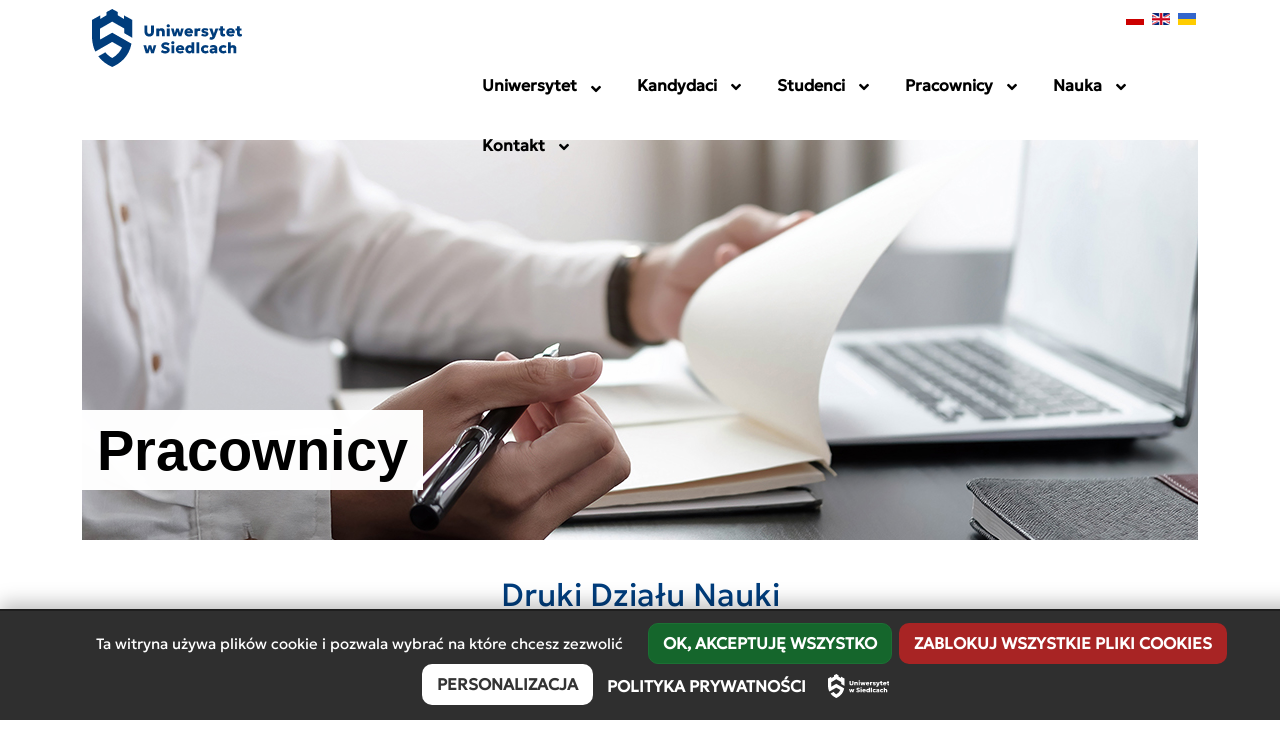

--- FILE ---
content_type: text/html; charset=utf-8
request_url: https://www.uws.edu.pl/pracownicy/druki-firmowe/druki-dzialu-nauki-i-wspolpracy-z-zagranica
body_size: 15444
content:
<!DOCTYPE html>
<html lang="pl-PL">

<head>
	<base href="https://www.uws.edu.pl/" />
	<!-- Global site tag (gtag.js) - Google Analytics -->
<!--	<script async src="https://www.googletagmanager.com/gtag/js?id=UA-7442640-10"></script>
	<script>
	window.dataLayer = window.dataLayer || [];
	function gtag(){dataLayer.push(arguments);}
	gtag('js', new Date());

	gtag('config', 'UA-7442640-10');
	</script>
-->
	<meta charset="utf-8" />
	<meta name="author" content="Piotr Świtalski" />
	<meta name="viewport" content="width=device-width, initial-scale=1, shrink-to-fit=no">
	
	<base href="http://www.uws.edu.pl/pracownicy/druki-firmowe/druki-dzialu-nauki-i-wspolpracy-z-zagranica" />
	<meta http-equiv="content-type" content="text/html; charset=utf-8" />
	<meta name="author" content="Piotr Świtalski" />
	<meta name="description" content="Uniwersytet jest publiczną uczelnią wyższą mieszczącą się w Siedlcach" />
	<meta name="generator" content="None" />
	<title>Uniwersytet w Siedlcach - Druki Działu Nauki i Współpracy z Zagranicą</title>
	<link href="/templates/www.uph.edu.pl/favicon.ico" rel="shortcut icon" type="image/vnd.microsoft.icon" />
	<link href="/plugins/system/jce/css/content.css?aa754b1f19c7df490be4b958cf085e7c" rel="stylesheet" type="text/css" />
	<link href="/templates/www.uph.edu.pl/css/template_2022.css" rel="stylesheet" type="text/css" />
	<link href="/templates/www.uph.edu.pl/css/custom_styles.css" rel="stylesheet" type="text/css" />
	<link href="/templates/www.uph.edu.pl/css/djmegamenu.css?4.3.6.pro" rel="stylesheet" type="text/css" />
	<link href="https://cdnjs.cloudflare.com/ajax/libs/animate.css/4.1.1/animate.compat.min.css" rel="stylesheet" type="text/css" />
	<link href="/modules/mod_djmegamenu/mobilethemes/light/djmobilemenu.css?4.3.6.pro" rel="stylesheet" type="text/css" />
	<link href="https://cdnjs.cloudflare.com/ajax/libs/font-awesome/5.15.4/css/all.min.css" rel="stylesheet" type="text/css" />
	<link href="https://cdnjs.cloudflare.com/ajax/libs/font-awesome/5.15.4/css/v4-shims.min.css" rel="stylesheet" type="text/css" />
	<link href="/modules/mod_djmegamenu/assets/css/theme_override.min.css?4.3.6.pro" rel="stylesheet" type="text/css" />
	<link href="/modules/mod_rokajaxsearch/css/rokajaxsearch.css" rel="stylesheet" type="text/css" />
	<link href="/modules/mod_rokajaxsearch/themes/light/rokajaxsearch-theme.css" rel="stylesheet" type="text/css" />
	<link href="/media/mod_languages/css/template.css" rel="stylesheet" type="text/css" />
	<style type="text/css">
.dj-hideitem { display: none !important; }

		@media (min-width: 1225px) { #dj-megamenu217mobile { display: none; } }
		@media (max-width: 1224px) { #dj-megamenu217, #dj-megamenu217sticky, #dj-megamenu217placeholder { display: none !important; } }
	
	</style>
	<script type="application/json" class="joomla-script-options new">{"csrf.token":"33aac67699cdd255365df4714ec056d3","system.paths":{"root":"","base":""}}</script>
	<script src="/media/jui/js/jquery.min.js?331d33bcc12ab0be3dada52b46fc868a" type="text/javascript"></script>
	<script src="/media/jui/js/jquery-noconflict.js?331d33bcc12ab0be3dada52b46fc868a" type="text/javascript"></script>
	<script src="/media/jui/js/jquery-migrate.min.js?331d33bcc12ab0be3dada52b46fc868a" type="text/javascript"></script>
	<script src="/media/system/js/caption.js?331d33bcc12ab0be3dada52b46fc868a" type="text/javascript"></script>
	<script src="/media/jui/js/bootstrap.min.js?331d33bcc12ab0be3dada52b46fc868a" type="text/javascript"></script>
	<script src="/media/system/js/core.js?331d33bcc12ab0be3dada52b46fc868a" type="text/javascript"></script>
	<script src="/modules/mod_djmegamenu/assets/js/jquery.djmegamenu.min.js?4.3.6.pro" defer="defer" type="text/javascript"></script>
	<script src="/modules/mod_djmegamenu/assets/js/jquery.djmobilemenu.min.js?4.3.6.pro" defer="defer" type="text/javascript"></script>
	<script src="/media/system/js/mootools-core.js?331d33bcc12ab0be3dada52b46fc868a" type="text/javascript"></script>
	<script src="/media/system/js/mootools-more.js?331d33bcc12ab0be3dada52b46fc868a" type="text/javascript"></script>
	<script src="/modules/mod_rokajaxsearch/js/rokajaxsearch.js" type="text/javascript"></script>
	<script type="text/javascript">
jQuery(window).on('load',  function() {
				new JCaption('img.caption');
			});window.addEvent((window.webkit) ? 'load' : 'domready', function() {
				window.rokajaxsearch = new RokAjaxSearch({
					'results': 'Results',
					'close': '',
					'websearch': 0,
					'blogsearch': 0,
					'imagesearch': 0,
					'videosearch': 0,
					'imagesize': 'MEDIUM',
					'safesearch': 'MODERATE',
					'search': 'Search...',
					'readmore': 'Read more...',
					'noresults': 'No results',
					'advsearch': 'Advanced search',
					'page': 'Page',
					'page_of': 'of',
					'searchlink': 'https://www.uws.edu.pl/index.php?option=com_search&amp;view=search&amp;tmpl=component',
					'advsearchlink': 'https://www.uws.edu.pl/index.php?option=com_search&amp;view=search',
					'uribase': 'https://www.uws.edu.pl/',
					'limit': '10',
					'perpage': '3',
					'ordering': 'newest',
					'phrase': 'any',
					'hidedivs': '',
					'includelink': 1,
					'viewall': 'View all results',
					'estimated': 'estimated',
					'showestimated': 1,
					'showpagination': 1,
					'showcategory': 0,
					'showreadmore': 0,
					'showdescription': 1
				});
			});
	</script>
	<link rel="stylesheet preload" href="https://cdnjs.cloudflare.com/ajax/libs/animate.css/4.1.1/animate.compat.min.css" as="style">
	<link rel="stylesheet preload" href="https://cdnjs.cloudflare.com/ajax/libs/font-awesome/5.15.4/css/all.min.css" as="style">
	<link rel="stylesheet preload" href="https://cdnjs.cloudflare.com/ajax/libs/font-awesome/5.15.4/css/v4-shims.min.css" as="style">

	<link rel="preconnect" href="https://fonts.googleapis.com">
	<link rel="preconnect" href="https://fonts.gstatic.com" crossorigin>

	<!-- <link href='https://fonts.googleapis.com/css?family=Roboto:900,600,400,300,100' rel='stylesheet' type='text/css'>
	<link href="https://fonts.googleapis.com/css?family=Roboto+Condensed&display=swap" rel="stylesheet">
	<link href="https://fonts.googleapis.com/css?family=Roboto+Slab&display=swap" rel="stylesheet">
	<link href='https://fonts.googleapis.com/css?family=Oxygen:400,300' rel='stylesheet' type='text/css'>
	<link href="https://fonts.googleapis.com/css?family=Raleway:400" rel="stylesheet">
	<link href="https://fonts.googleapis.com/css?family=Titillium+Web:300,400,700" rel="stylesheet"> -->


	<link href="https://fonts.googleapis.com/css2?family=Open+Sans+Condensed:wght@300;700&family=Open+Sans:wght@300;400;500;600;700;800&display=swap" rel="stylesheet">

<!--
	<link href="https://cdn.jsdelivr.net/npm/bootstrap@5.0.0-beta3/dist/css/bootstrap.min.css" rel="stylesheet" integrity="sha384-eOJMYsd53ii+scO/bJGFsiCZc+5NDVN2yr8+0RDqr0Ql0h+rP48ckxlpbzKgwra6" crossorigin="anonymous"> 
-->
<link href="https://cdn.jsdelivr.net/npm/bootstrap@5.3.0-alpha3/dist/css/bootstrap.min.css" rel="stylesheet" integrity="sha384-KK94CHFLLe+nY2dmCWGMq91rCGa5gtU4mk92HdvYe+M/SXH301p5ILy+dN9+nJOZ" crossorigin="anonymous">
	<link rel="stylesheet" href="/templates/system/css/system.css" type="text/css" />
	<link rel="stylesheet" href="/templates/system/css/general.css" type="text/css" />
	<link rel="stylesheet" href="/templates/www.uph.edu.pl/css/bootstrap_overrides.css" type="text/css" />
	<link rel="stylesheet" href="/templates/www.uph.edu.pl/css/template_responsive_v2.css" />
	<link rel="stylesheet" href="/templates/www.uph.edu.pl/css/template_pages.css" />
	<link rel="stylesheet" href="/templates/www.uph.edu.pl/css/jquery-eu-cookie-law-popup.css" />

			
			
			<link rel="stylesheet" href="/templates/www.uph.edu.pl/css/template_mainpage.css" type="text/css" />
	
	<!-- <script src="https://ajax.googleapis.com/ajax/libs/jquery/3.4.1/jquery.min.js"></script> -->
	<script type="text/javascript" src="/templates/www.uph.edu.pl/js/transmenu.js"></script>
	<script src="/templates/www.uph.edu.pl/js/jquery-eu-cookie-law-popup.js"></script>
	<script>
		$(document).ready(function() {
			var windowURL = window.location.href;
			console.log(windowURL);
			if (windowURL.indexOf('noheaderfooter') > -1) {
				$('.noheader').css('display', 'none');
				$('.page_background').css('display', 'none');
			}
		});
	</script>
	<!-- Facebook Pixel Code -->
<!--
        <script>
    		!function(f,b,e,v,n,t,s)
		{if(f.fbq)return;n=f.fbq=function(){n.callMethod?
        	n.callMethod.apply(n,arguments):n.queue.push(arguments)};
        	if(!f._fbq)f._fbq=n;n.push=n;n.loaded=!0;n.version='2.0';
	        n.queue=[];t=b.createElement(e);t.async=!0;
	        t.src=v;s=b.getElementsByTagName(e)[0];
	        s.parentNode.insertBefore(t,s)}(window,document,'script',
	        'https://connect.facebook.net/en_US/fbevents.js');
	        fbq('init', '1305488767028997'); 
	        fbq('track', 'PageView');
        </script>
    	<noscript>
            <img height="1" width="1" src="https://www.facebook.com/tr?id=1305488767028997&ev=PageView&noscript=1"/>
        </noscript>
-->
	<!-- End Facebook Pixel Code -->	


        <!-- Meta Pixel Code -->
        <!--
        <script>
            !function(f,b,e,v,n,t,s)
            {if(f.fbq)return;n=f.fbq=function(){n.callMethod?
            n.callMethod.apply(n,arguments):n.queue.push(arguments)};
            if(!f._fbq)f._fbq=n;n.push=n;n.loaded=!0;n.version='2.0';
            n.queue=[];t=b.createElement(e);t.async=!0;
            t.src=v;s=b.getElementsByTagName(e)[0];
            s.parentNode.insertBefore(t,s)}(window, document,'script',
            'https://connect.facebook.net/en_US/fbevents.js');
            fbq('init', '1470659480402619');
            fbq('track', 'PageView');
        </script>
        <noscript><img height="1" width="1" style="display:none"
            src="https://www.facebook.com/tr?id=1470659480402619&ev=PageView&noscript=1"/>
        </noscript>
        -->
        <!-- End Meta Pixel Code -->







<!-- tarteaucitron start-->
<!-- <link rel="stylesheet" href="/templates/www.uph.edu.pl/tarteaucitron/css/tarteaucitron.css" type="text/css" />
       <script src="/templates/www.uph.edu.pl/tarteaucitron/tarteaucitron.js"></script>

        <script type="text/javascript">
          tarteaucitron.init({
            "privacyUrl": "https://www.uws.edu.pl/kontakt/polityka-obslugi-plikow-cookie", /* URL polityki prywatności */
            "hashtag": "#tarteaucitron", /* Hashtag otwierający panel */
            "cookieName": "tarteaucitron", /* Nazwa cookie */
            "orientation": "bottom", /* Pozycja banera: top lub bottom */
            "showAlertSmall": false, /* Mały alert */
            "cookieslist": true, /* Lista plików cookie */
            "showIcon": true, /* Ikona zarządzania plikami cookie */
            "iconPosition": "BottomRight", /* Pozycja ikony: BottomRight, BottomLeft */
            "iconSrc": "/templates/www.uph.edu.pl/tarteaucitron/cookie2.png", 
            "adblocker": false, /* Ostrzeżenie o adblockerze */
        "DenyAllCta": true,     /* Przyciski 'Odrzuć wszystkie' */
           "AcceptAllCta": true,   /*Przyciski 'Akceptuj wszystkie' */
            "highPrivacy": true, /* Wysoka prywatność */
            "handleBrowserDNTRequest": false, /* Obsługa Do Not Track */
            "removeCredit": false, /* Usuń link do tarteaucitron.io */
            "moreInfoLink": true, /* Więcej informacji */
            "useExternalCss": false, /* Użyj CSS */
            "useExternalJs": false /* Użyj JS */
        });

              </script>

<script>
tarteaucitron.user.gtagUa = 'G-QN3S9FBKQD';
// tarteaucitron.user.gtagCrossdomain = ['example.com', 'example2.com'];
 tarteaucitron.user.gtagMore = function () { /* add here your optionnal gtag() */ };
(tarteaucitron.job = tarteaucitron.job || []).push('gtag');
</script>

<script>
tarteaucitron.user.facebookpixelId = '1305488767028997'; tarteaucitron.user.facebookpixelMore = function () { /* add here your optionnal facebook pixel function */ };
(tarteaucitron.job = tarteaucitron.job || []).push('facebookpixel');
</script>

<script>
tarteaucitron.user.facebookpixelId = '1470659480402619'; tarteaucitron.user.facebookpixelMore = function () { /* add here your optionnal facebook pixel function */ };
(tarteaucitron.job = tarteaucitron.job || []).push('facebookpixel');
</script>

<script>
(tarteaucitron.job = tarteaucitron.job || []).push('openstreetmap');
</script>


--><!-- uslugi end -->
<script>
  window.UWS_COOKIE_OPTS = {
    privacyUrl: "https://www.uws.edu.pl/kontakt/polityka-obslugi-plikow-cookie",
    orientation: "bottom",
    showIcon: true,
    iconPosition: "BottomLeft",
    highPrivacy: true,
    AcceptAllCta: true,
    DenyAllCta: true,
    groupServices: true,
  };

  window.UWS_COOKIE_JOBS = window.UWS_COOKIE_JOBS || [];

  window.UWS_GTAG_ID = "G-QN3S9FBKQD";
  if (!window.UWS_COOKIE_JOBS.includes("gtag")) window.UWS_COOKIE_JOBS.push("gtag");

  if (!window.UWS_COOKIE_JOBS.includes("openstreetmap")) window.UWS_COOKIE_JOBS.push("openstreetmap");

  window.UWS_DEFINE_SERVICES = function(tac) {
    tac.user = tac.user || {};
    tac.user.facebookpixelId = "1305488767028997";
    tac.user.facebookpixelMore = function () {
      if (typeof fbq === "function") {
        fbq("init", "1470659480402619");
      }
    };

    var q = (tac.job = tac.job || []);
    if (!q.includes("facebookpixel")) q.push("facebookpixel");
  };


  window.UWS_DEFINE_SERVICES = function(tac) {
    tac.services.userway = {
      key: "userway",
      type: "support",
      name: "UserWay",
      description: "Widżet dostępności (ułatwienia dostępu).",
      uri: "https://userway.org",
      needConsent: true,
      cookies: [],
      js: function () {
        var s = document.createElement("script");
        s.async = true;
        s.src = "https://cdn.userway.org/widget.js";
        s.setAttribute("data-account", "3tZ8gaPrBO");
        document.body.appendChild(s);
        console.info("[cookies] UserWay script injected");
      },
      fallback: function () {
        console.info("[cookies] UserWay blocked by consent");
      }
    };

    var q = (tac.job = tac.job || []);
    if (!q.includes("userway")) q.push("userway");
  };


</script>

<script defer src="https://cookiebanner.dev.uws.edu.pl/cookiebanner/cookies/cookies-0.1.0/js/cookiebanner-loader.js?bust=1768720866"></script>

<script>
  (function ensureGtagRuns() {
    function ready() {
      return window.tarteaucitron && tarteaucitron.initialized && tarteaucitron.addService;
    }
    if (!ready()) return setTimeout(ensureGtagRuns, 150);
    try {
      if (tarteaucitron.state && tarteaucitron.state['gtag']) {
        tarteaucitron.addService("gtag");
      }
    } catch (e) {}
  })();
</script>

<!-- tarteaucitron end  -->






</head>

<body class="no_background"><div class="dj-offcanvas-wrapper"><div class="dj-offcanvas-pusher"><div class="dj-offcanvas-pusher-in">
<!--
<div class="eupopup eupopup-bottomleft"></div> 
-->
	<div class="wrapper noheader">
		<header>
		<div class="container">
		
		
		</div>
			<div class="container">
				<div class="row">
					<div class="col-4 gx-6">
						<div class="row">
							<div class="col g-1">
							<a href="/">
								<div class="godlo_polski"></div>
								<div class="logo_uph pracownicy"></div>
								<h1 class="sr-only">Uniwersytet Przyrodniczo-Humanistyczny w Siedlcach</h1>
							</a>
							</div>
						</div>
					</div>
					<div class="col-8">

<div class="row">

<div class="col-4">

								<div style="float:left; padding-left:32px">
									
								</div>

</div>
<div class="col-8">
					
					
						<div class="row justify-content-end">
							<div class="col g-1">
							</div>
							<div class="col">
							    <div id="flags">
									<div class="mod-languages">

	<ul class="lang-inline">
						<li class="lang-active" dir="ltr">
			<a href="/pracownicy/druki-firmowe/druki-dzialu-nauki-i-wspolpracy-z-zagranica">
							<img src="/media/mod_languages/images/pl_pl.gif" alt="Polski (PL)" title="JęzykPolski (PL)" />						</a>
			</li>
								<li class="" dir="ltr">
			<a href="/en/">
							<img src="/media/mod_languages/images/en_gb.gif" alt="English (United Kingdom)" title="JęzykEnglish (United Kingdom)" />						</a>
			</li>
								<li class="" dir="ltr">
			<a href="/uk/">
							<img src="/media/mod_languages/images/uk_ua.gif" alt="Українська (Україна)" title="JęzykУкраїнська (Україна)" />						</a>
			</li>
				</ul>

</div>

								</div>
								<div id="linki_wrapper">
									
								</div>
							</div>
						</div>

						<div class="row justify-content-end">

							<div class="col g-1">
							
								<div style="float:right">
									<form name="rokajaxsearch" id="rokajaxsearch" class="light" action="https://www.uws.edu.pl/" method="get">
<div class="rokajaxsearch ">
	<div class="roksearch-wrapper">
			<label for="roksearch_search_str">Wyszukaj: </label><input id="roksearch_search_str" name="searchword" type="text" class="inputbox roksearch_search_str" placeholder="Search..."/><input type="submit" value="Szukaj" />
		</div>
	<input type="hidden" name="searchphrase" value="any"/>
	<input type="hidden" name="limit" value="20" />
	<input type="hidden" name="ordering" value="newest" />
	<input type="hidden" name="view" value="search" />
	<input type="hidden" name="option" value="com_search" />

	
	<div id="roksearch_results"></div>
</div>
<div id="rokajaxsearch_tmp" style="visibility:hidden;display:none;"></div>

</form>

								</div>
							</div>
						</div>
</div>
</div>




						<div class="row justify-content-end">
							<div class="col">
								<nav>
									<div  class="no_visible" >
										<div class="menu-container">
											<div class="menu">
												<div class="dj-megamenu-wrapper" data-tmpl="www.uph.edu.pl">
			<div id="dj-megamenu217sticky" class="dj-megamenu dj-megamenu-override dj-megamenu-wcag horizontalMenu  dj-fa-5 dj-megamenu-sticky" style="display: none;">
					</div>
		<ul id="dj-megamenu217" class="dj-megamenu dj-megamenu-override dj-megamenu-wcag horizontalMenu  dj-fa-5" data-options='{"wrap":null,"animIn":"fadeInUp","animOut":"zoomOut","animSpeed":"fast","openDelay":"250","closeDelay":"500","event":"mouseenter","eventClose":"mouseleave","parentOpen":"0","fixed":"1","offset":"0","theme":"override","direction":"ltr","wcag":"1","overlay":"0"}' data-trigger="1224" role="menubar" aria-label="Menu główne PL">
		<li class="dj-up itemid101 first current active parent" role="none"><a class="dj-up_a active "  aria-haspopup="true" aria-expanded="false" href="/"  role="menuitem"><span class="dj-drop" ><span class="title"><span class="name">Uniwersytet</span></span><span class="arrow" aria-hidden="true"></span></span></a><div class="dj-subwrap  single_column subcols1" style=""><div class="dj-subwrap-in" style="width:300px;"><div class="dj-subcol" style="width:300px"><ul class="dj-submenu" role="menu" aria-label="Uniwersytet"><li class="itemid1833 first" role="none"><a href="/uniwersytet/wirtualny-spacer-3d-uws"  role="menuitem"><span class="dj-icon fas fa-archway" aria-hidden="true"></span><span class="image-title"><span class="name">Wirtualny Spacer 3D</span></span></a></li><li class="itemid1794" role="none"><a href="/uniwersytet/aktualnosci"  role="menuitem"><span class="dj-icon far fa-newspaper" aria-hidden="true"></span><span class="image-title"><span class="name">Aktualności</span></span></a></li><li class="itemid1859" role="none"><a href="/uniwersytet/ogloszenia"  role="menuitem"><span class="dj-icon far fa-newspaper" aria-hidden="true"></span><span class="image-title"><span class="name">Ogłoszenia</span></span></a></li><li class="itemid1624" role="none"><a href="/uniwersytet/wladze-uczelni"  role="menuitem"><span class="dj-icon fa fa-address-book" aria-hidden="true"></span><span class="image-title"><span class="name">Władze uczelni</span></span></a></li><li class="itemid1614 subtree" role="none"><a href="/uniwersytet/o-uniwersytecie"  role="menuitem"><span class="dj-icon fa fa-university" aria-hidden="true"></span><span class="image-title"><span class="name">O Uniwersytecie</span></span></a></li><li class="itemid2668" role="none"><a href="/uniwersytet/serwisy-uczelniane"  role="menuitem"><span class="dj-icon fas fa-binoculars" aria-hidden="true"></span><span class="image-title"><span class="name">Serwisy uczelniane</span></span></a></li><li class="itemid1621 subtree" role="none"><a href="/uniwersytet/struktura-uczelni"  role="menuitem"><span class="dj-icon fa fa-building" aria-hidden="true"></span><span class="image-title"><span class="name">Struktura uczelni</span></span></a></li><li class="itemid1799" role="none"><a href="/uniwersytet/sklady-gremiow-uczelnianych"  role="menuitem"><span class="dj-icon fa fa-user-tie" aria-hidden="true"></span><span class="image-title"><span class="name">Składy gremiów uczelnianych</span></span></a></li><li class="itemid1733" role="none"><a href="https://uws-edu.logintrade.net/rejestracja/ustawowe.html" target="_blank"  role="menuitem"><span class="dj-icon fa fa-bullhorn" aria-hidden="true"></span><span class="image-title"><span class="name">Zamówienia publiczne</span></span></a></li><li class="itemid1727 subtree" role="none"><a href="/uniwersytet/akty-prawne"  role="menuitem"><span class="dj-icon fa fa-balance-scale" aria-hidden="true"></span><span class="image-title"><span class="name">Akty prawne</span></span></a></li><li class="itemid1832" role="none"><a href="https://bip.uws.edu.pl/kategoria/669e16a4ccf9d96b8b68b17f" target="_blank"  role="menuitem"><span class="dj-icon fa fa-briefcase" aria-hidden="true"></span><span class="image-title"><span class="name">Oferty pracy</span></span></a></li><li class="itemid1801" role="none"><a href="https://projekty.uph.edu.pl/projekty-realizowane" target="_blank"  role="menuitem"><span class="dj-icon fa fa-hammer" aria-hidden="true"></span><span class="image-title"><span class="name">Realizowane projekty</span></span></a></li><li class="itemid2646 subtree" role="none"><a href="/uniwersytet/identyfikacja-wizualna-uczelni"  role="menuitem"><span class="dj-icon fa fa-eye" aria-hidden="true"></span><span class="image-title"><span class="name">Identyfikacja Wizualna Uczelni</span></span></a></li><li class="itemid1784 subtree" role="none"><a href="/uniwersytet/pozostale-informacje"  role="menuitem"><span class="dj-icon fa fa-folder" aria-hidden="true"></span><span class="image-title"><span class="name">Pozostałe informacje</span></span></a></li></ul></div></div></div></li><li class="dj-up itemid1825 parent" role="none"><a class="dj-up_a  "  aria-haspopup="true" aria-expanded="false" href="/kandydaci"  role="menuitem"><span class="dj-drop" ><span class="title"><span class="name">Kandydaci</span></span><span class="arrow" aria-hidden="true"></span></span></a><div class="dj-subwrap  single_column subcols1" style=""><div class="dj-subwrap-in" style="width:300px;"><div class="dj-subcol" style="width:300px"><ul class="dj-submenu" role="menu" aria-label="Kandydaci"><li class="itemid1453 first" role="none"><a href="https://irk.uws.edu.pl/pl/" target="_blank"  role="menuitem"><span class="dj-icon fa fa-user-plus" aria-hidden="true"></span><span class="image-title"><span class="name">Internetowa rejestracja kandydatów - zarejestruj się</span></span></a></li><li class="itemid1826" role="none"><a href="/kandydaci/niezbednik-kandydata"  role="menuitem"><span class="dj-icon fa fa-user-graduate" aria-hidden="true"></span><span class="image-title"><span class="name">Niezbędnik kandydata</span></span></a></li><li class="itemid2666" role="none"><a href="https://www.uws.edu.pl/kandydaci#Studies_in_English"  role="menuitem"><span class="title"><span class="name">Studies in english</span></span></a></li><li class="itemid1868" role="none"><a href="/kandydaci/oferta-studiow-2"  role="menuitem"><span class="dj-icon fa fa-landmark" aria-hidden="true"></span><span class="image-title"><span class="name">Oferta studiów I stopnia i jednolitych magisterskich</span></span></a></li><li class="itemid1929" role="none"><a href="/kandydaci/oferta-studiow-ii-stopnia"  role="menuitem"><span class="dj-icon fa fa-landmark" aria-hidden="true"></span><span class="image-title"><span class="name">Oferta studiów II stopnia</span></span></a></li><li class="itemid1829" role="none"><a href="/kandydaci/oferta-studiow-podyplomowych"  role="menuitem"><span class="dj-icon fa fa-landmark" aria-hidden="true"></span><span class="image-title"><span class="name">Oferta studiów podyplomowych</span></span></a></li><li class="itemid1830" role="none"><a href="https://szkoladoktorska.uph.edu.pl/" target="_blank"  role="menuitem"><span class="dj-icon fa fa-landmark" aria-hidden="true"></span><span class="image-title"><span class="name">Szkoła doktorska</span></span></a></li><li class="itemid1821" role="none"><a href="/kandydaci/dla-osob-z-niepelnosprawnosciami"  role="menuitem"><span class="dj-icon fa fa-info-circle" aria-hidden="true"></span><span class="image-title"><span class="name">Dla osób z niepełnosprawnościami</span></span></a></li><li class="itemid1452 subtree" role="none"><a href="/kandydaci/informacje-rekrutacyjne-na-cudzoziemcow"  role="menuitem"><span class="dj-icon fa fa-info-circle" aria-hidden="true"></span><span class="image-title"><span class="name"> Dla cudzoziemców</span></span></a></li></ul></div></div></div></li><li class="dj-up itemid228 parent" role="none"><a class="dj-up_a  "  aria-haspopup="true" aria-expanded="false" href="/studenci"  role="menuitem"><span class="dj-drop" ><span class="title"><span class="name">Studenci</span></span><span class="arrow" aria-hidden="true"></span></span></a><div class="dj-subwrap  single_column subcols1" style=""><div class="dj-subwrap-in" style="width:300px;"><div class="dj-subcol" style="width:300px"><ul class="dj-submenu" role="menu" aria-label="Studenci"><li class="itemid1372 first" role="none"><a href="/studenci"  role="menuitem"><span class="dj-icon far fa-newspaper" aria-hidden="true"></span><span class="image-title"><span class="name">Aktualności</span></span></a></li><li class="itemid1373" role="none"><a href="/studenci/serwisy-uczelniane"  role="menuitem"><span class="dj-icon fas fa-binoculars" aria-hidden="true"></span><span class="image-title"><span class="name">Serwisy uczelniane</span></span></a></li><li class="itemid1391 subtree" role="none"><a href="/studenci/niezbednik-studenta"  role="menuitem"><span class="dj-icon fas fa-user-graduate" aria-hidden="true"></span><span class="image-title"><span class="name">Niezbędnik studenta</span></span></a></li><li class="itemid1820" role="none"><a href="https://cwn.uph.edu.pl/" target="_blank"  role="menuitem"><span class="dj-icon fab fa-accessible-icon" aria-hidden="true"></span><span class="image-title"><span class="name">Studenci z niepełnosprawnością</span></span></a></li><li class="itemid1392 subtree" role="none"><a href="https://welcome.uws.edu.pl/pl/" target="_blank"  role="menuitem"><span class="dj-icon fa fa-globe-europe" aria-hidden="true"></span><span class="image-title"><span class="name">Program Erasmus+</span></span></a></li><li class="itemid2660" role="none"><a href="/studenci/program-mostar"  role="menuitem"><span class="title"><span class="name">Program MostAR</span></span></a></li><li class="itemid1785 subtree" role="none"><a href="/studenci/pozostale-informacje"  role="menuitem"><span class="dj-icon fas fa-folder" aria-hidden="true"></span><span class="image-title"><span class="name">Poza nauką</span></span></a></li></ul></div></div></div></li><li class="dj-up itemid229 parent" role="none"><a class="dj-up_a  "  aria-haspopup="true" aria-expanded="false" href="/pracownicy"  role="menuitem"><span class="dj-drop" ><span class="title"><span class="name">Pracownicy</span></span><span class="arrow" aria-hidden="true"></span></span></a><div class="dj-subwrap  single_column subcols1" style=""><div class="dj-subwrap-in" style="width:300px;"><div class="dj-subcol" style="width:300px"><ul class="dj-submenu" role="menu" aria-label="Pracownicy"><li class="itemid1741 first" role="none"><a href="/pracownicy"  role="menuitem"><span class="dj-icon far fa-newspaper" aria-hidden="true"></span><span class="image-title"><span class="name">Aktualności</span></span></a></li><li class="itemid1760" role="none"><a href="/pracownicy/ksiazka-uws"  role="menuitem"><span class="dj-icon fas fa-phone-square-alt" aria-hidden="true"></span><span class="image-title"><span class="name">Książka teleadresowa</span></span></a></li><li class="itemid1742" role="none"><a href="/pracownicy/serwisy-uczelniane-pracownicy"  role="menuitem"><span class="dj-icon fas fa-binoculars" aria-hidden="true"></span><span class="image-title"><span class="name">Serwisy uczelniane</span></span></a></li><li class="itemid1748 subtree" role="none"><a href="/pracownicy/druki-firmowe"  role="menuitem"><span class="dj-icon fas fa-print" aria-hidden="true"></span><span class="image-title"><span class="name">Druki firmowe</span></span></a></li><li class="itemid1765" role="none"><a href="http://mail.prac.uph.edu.pl/" target="_blank"  role="menuitem"><span class="dj-icon far fa-envelope" aria-hidden="true"></span><span class="image-title"><span class="name">Poczta</span></span></a></li><li class="itemid1823" role="none"><a href="https://welcome.uph.edu.pl/pl/" target="_blank"  role="menuitem"><span class="dj-icon fa fa-globe-europe" aria-hidden="true"></span><span class="image-title"><span class="name">Program Erasmus+</span></span></a></li><li class="itemid1786 subtree" role="none"><a href="/pracownicy/pozostale-informacje"  role="menuitem"><span class="dj-icon fa fa-clipboard" aria-hidden="true"></span><span class="image-title"><span class="name">Pozostałe informacje</span></span></a></li><li class="itemid1864" role="none"><a href="/pracownicy/konkursy-i-nabory"  role="menuitem"><span class="dj-icon fas fa-calendar-plus" aria-hidden="true"></span><span class="image-title"><span class="name">Konkursy i nabory</span></span></a></li></ul></div></div></div></li><li class="dj-up itemid231 parent" role="none"><a class="dj-up_a  "  aria-haspopup="true" aria-expanded="false" href="/nauka"  role="menuitem"><span class="dj-drop" ><span class="title"><span class="name">Nauka</span></span><span class="arrow" aria-hidden="true"></span></span></a><div class="dj-subwrap  single_column subcols1" style=""><div class="dj-subwrap-in" style="width:300px;"><div class="dj-subcol" style="width:300px"><ul class="dj-submenu" role="menu" aria-label="Nauka"><li class="itemid1769 first" role="none"><a href="https://www.uph.edu.pl/nauka"  role="menuitem"><span class="dj-icon far fa-newspaper" aria-hidden="true"></span><span class="image-title"><span class="name">Aktualności</span></span></a></li><li class="itemid1878" role="none"><a href="/nauka/baza-wiedzy-uws"  role="menuitem"><span class="dj-icon fa fa-database" aria-hidden="true"></span><span class="image-title"><span class="name">Baza wiedzy UwS</span></span></a></li><li class="itemid1798" role="none"><a href="https://bg.uph.edu.pl/" target="_blank"  role="menuitem"><span class="dj-icon fa fa-book" aria-hidden="true"></span><span class="image-title"><span class="name">Biblioteka</span></span></a></li><li class="itemid1818" role="none"><a href="https://wydawnictwo-naukowe.uph.edu.pl/"  role="menuitem"><span class="dj-icon fa fa-bookmark" aria-hidden="true"></span><span class="image-title"><span class="name">Wydawnictwo Naukowe UwS</span></span></a></li><li class="itemid1831" role="none"><a href="https://szkoladoktorska.uph.edu.pl/" target="_blank"  role="menuitem"><span class="dj-icon fa fa-landmark" aria-hidden="true"></span><span class="image-title"><span class="name">Szkoła doktorska</span></span></a></li><li class="itemid1770" role="none"><a href="/nauka/badania-naukowe"  role="menuitem"><span class="dj-icon fas fa-flask" aria-hidden="true"></span><span class="image-title"><span class="name">Badania naukowe</span></span></a></li><li class="itemid1771 subtree" role="none"><a href="/nauka/postepowanie-awansowe"  role="menuitem"><span class="dj-icon fas fa-atom" aria-hidden="true"></span><span class="image-title"><span class="name">Postępowania awansowe </span></span></a></li><li class="itemid1775" role="none"><a href="/nauka/wyjazdy-zagraniczne"  role="menuitem"><span class="dj-icon fas fa-route" aria-hidden="true"></span><span class="image-title"><span class="name">Wyjazdy zagraniczne</span></span></a></li><li class="itemid1779 subtree" role="none"><a href="/nauka/wspolpraca-zagraniczna"  role="menuitem"><span class="dj-icon fas fa-handshake" aria-hidden="true"></span><span class="image-title"><span class="name">Współpraca zagraniczna</span></span></a></li><li class="itemid1787 subtree" role="none"><a href="/nauka/upowszechnianie-nauki"  role="menuitem"><span class="dj-icon fas fa-satellite-dish" aria-hidden="true"></span><span class="image-title"><span class="name">Upowszechnianie nauki</span></span></a></li><li class="itemid1861" role="none"><a href="/nauka/rzecznik-patentowy"  role="menuitem"><span class="dj-icon fa fa-clipboard-check" aria-hidden="true"></span><span class="image-title"><span class="name">Rzecznik patentowy </span></span></a></li></ul></div></div></div></li><li class="dj-up itemid1363 parent" role="none"><a class="dj-up_a  "  aria-haspopup="true" aria-expanded="false" href="/kontakt"  role="menuitem"><span class="dj-drop" ><span class="title"><span class="name">Kontakt</span></span><span class="arrow" aria-hidden="true"></span></span></a><div class="dj-subwrap  single_column subcols1" style=""><div class="dj-subwrap-in" style="width:300px;"><div class="dj-subcol" style="width:300px"><ul class="dj-submenu" role="menu" aria-label="Kontakt"><li class="itemid1735 first" role="none"><a href="/kontakt/deklaracja-dostepnosci"  role="menuitem"><span class="dj-icon fab fa-accessible-icon" aria-hidden="true"></span><span class="image-title"><span class="name">Deklaracja dostępności</span></span></a></li><li class="itemid1734" role="none"><a href="/kontakt/polityka-obslugi-plikow-cookie"  role="menuitem"><span class="dj-icon fas fa-cookie-bite" aria-hidden="true"></span><span class="image-title"><span class="name">Polityka obsługi plików cookie</span></span></a></li><li class="itemid1817" role="none"><a href="/kontakt/dla-mediow"  role="menuitem"><span class="dj-icon far fa-newspaper" aria-hidden="true"></span><span class="image-title"><span class="name">Dla mediów</span></span></a></li><li class="itemid2661" role="none"><a href="/kontakt/deklaracja-dostepnosci-mobilny-usos"  role="menuitem"><span class="title"><span class="name">Deklaracja dostępności - mobilny USOS</span></span></a></li><li class="itemid2662" role="none"><a href="/kontakt/deklaracja-dostepnosci-mprolib"  role="menuitem"><span class="title"><span class="name">Deklaracja dostępności - mPROLIB</span></span></a></li><li class="itemid2667" role="none"><a href="/kontakt/bezpieczenstwo"  role="menuitem"><img class="dj-icon" src="/images/UPH_2023/insurance.png" alt="" aria-hidden="true" /><span class="image-title"><span class="name">Bezpieczeństwo</span></span></a></li></ul></div></div></div></li></ul>
			<div id="dj-megamenu217mobile" class="dj-megamenu-accordion dj-megamenu-accordion-light dj-pos-static  dj-align-right dj-fa-5 ">
	<button class="dj-mobile-open-btn dj-fa-5" aria-label="Otwórz menu mobilne"><span class="dj-mobile-open-icon" aria-hidden="true"></span></button>	<div class="dj-accordion dj-accordion-light ">
		<div class="dj-accordion-in">
			<ul class="dj-mobile-nav dj-mobile-light " role="menubar">
<li class="dj-mobileitem itemid-101 current active deeper parent" role="none"><a  aria-haspopup="true" aria-expanded="false" href="/"  role="menuitem"><span class="title"><span class="name">Uniwersytet</span></span></a><ul class="dj-mobile-nav-child"><li class="dj-mobileitem itemid-1833" role="none"><a href="/uniwersytet/wirtualny-spacer-3d-uws"  role="menuitem"><span class="dj-icon fas fa-archway" aria-hidden="true"></span><span class="image-title"><span class="name">Wirtualny Spacer 3D</span></span></a></li><li class="dj-mobileitem itemid-1794" role="none"><a href="/uniwersytet/aktualnosci"  role="menuitem"><span class="dj-icon far fa-newspaper" aria-hidden="true"></span><span class="image-title"><span class="name">Aktualności</span></span></a></li><li class="dj-mobileitem itemid-1859" role="none"><a href="/uniwersytet/ogloszenia"  role="menuitem"><span class="dj-icon far fa-newspaper" aria-hidden="true"></span><span class="image-title"><span class="name">Ogłoszenia</span></span></a></li><li class="dj-mobileitem itemid-1624" role="none"><a href="/uniwersytet/wladze-uczelni"  role="menuitem"><span class="dj-icon fa fa-address-book" aria-hidden="true"></span><span class="image-title"><span class="name">Władze uczelni</span></span></a></li><li class="dj-mobileitem itemid-1614 parent" role="none"><a href="/uniwersytet/o-uniwersytecie"  role="menuitem"><span class="dj-icon fa fa-university" aria-hidden="true"></span><span class="image-title"><span class="name">O Uniwersytecie</span></span></a></li><li class="dj-mobileitem itemid-2668" role="none"><a href="/uniwersytet/serwisy-uczelniane"  role="menuitem"><span class="dj-icon fas fa-binoculars" aria-hidden="true"></span><span class="image-title"><span class="name">Serwisy uczelniane</span></span></a></li><li class="dj-mobileitem itemid-1621 parent" role="none"><a href="/uniwersytet/struktura-uczelni"  role="menuitem"><span class="dj-icon fa fa-building" aria-hidden="true"></span><span class="image-title"><span class="name">Struktura uczelni</span></span></a></li><li class="dj-mobileitem itemid-1799" role="none"><a href="/uniwersytet/sklady-gremiow-uczelnianych"  role="menuitem"><span class="dj-icon fa fa-user-tie" aria-hidden="true"></span><span class="image-title"><span class="name">Składy gremiów uczelnianych</span></span></a></li><li class="dj-mobileitem itemid-1733" role="none"><a href="https://uws-edu.logintrade.net/rejestracja/ustawowe.html" target="_blank"  role="menuitem"><span class="dj-icon fa fa-bullhorn" aria-hidden="true"></span><span class="image-title"><span class="name">Zamówienia publiczne</span></span></a></li><li class="dj-mobileitem itemid-1727 parent" role="none"><a href="/uniwersytet/akty-prawne"  role="menuitem"><span class="dj-icon fa fa-balance-scale" aria-hidden="true"></span><span class="image-title"><span class="name">Akty prawne</span></span></a></li><li class="dj-mobileitem itemid-1832" role="none"><a href="https://bip.uws.edu.pl/kategoria/669e16a4ccf9d96b8b68b17f" target="_blank"  role="menuitem"><span class="dj-icon fa fa-briefcase" aria-hidden="true"></span><span class="image-title"><span class="name">Oferty pracy</span></span></a></li><li class="dj-mobileitem itemid-1801" role="none"><a href="https://projekty.uph.edu.pl/projekty-realizowane" target="_blank"  role="menuitem"><span class="dj-icon fa fa-hammer" aria-hidden="true"></span><span class="image-title"><span class="name">Realizowane projekty</span></span></a></li><li class="dj-mobileitem itemid-2646 parent" role="none"><a href="/uniwersytet/identyfikacja-wizualna-uczelni"  role="menuitem"><span class="dj-icon fa fa-eye" aria-hidden="true"></span><span class="image-title"><span class="name">Identyfikacja Wizualna Uczelni</span></span></a></li><li class="dj-mobileitem itemid-1784 parent" role="none"><a href="/uniwersytet/pozostale-informacje"  role="menuitem"><span class="dj-icon fa fa-folder" aria-hidden="true"></span><span class="image-title"><span class="name">Pozostałe informacje</span></span></a></li></ul></li><li class="dj-mobileitem itemid-1825 deeper parent" role="none"><a  aria-haspopup="true" aria-expanded="false" href="/kandydaci"  role="menuitem"><span class="title"><span class="name">Kandydaci</span></span></a><ul class="dj-mobile-nav-child"><li class="dj-mobileitem itemid-1453" role="none"><a href="https://irk.uws.edu.pl/pl/" target="_blank"  role="menuitem"><span class="dj-icon fa fa-user-plus" aria-hidden="true"></span><span class="image-title"><span class="name">Internetowa rejestracja kandydatów - zarejestruj się</span></span></a></li><li class="dj-mobileitem itemid-1826" role="none"><a href="/kandydaci/niezbednik-kandydata"  role="menuitem"><span class="dj-icon fa fa-user-graduate" aria-hidden="true"></span><span class="image-title"><span class="name">Niezbędnik kandydata</span></span></a></li><li class="dj-mobileitem itemid-2666" role="none"><a href="https://www.uws.edu.pl/kandydaci#Studies_in_English"  role="menuitem"><span class="title"><span class="name">Studies in english</span></span></a></li><li class="dj-mobileitem itemid-1868" role="none"><a href="/kandydaci/oferta-studiow-2"  role="menuitem"><span class="dj-icon fa fa-landmark" aria-hidden="true"></span><span class="image-title"><span class="name">Oferta studiów I stopnia i jednolitych magisterskich</span></span></a></li><li class="dj-mobileitem itemid-1929" role="none"><a href="/kandydaci/oferta-studiow-ii-stopnia"  role="menuitem"><span class="dj-icon fa fa-landmark" aria-hidden="true"></span><span class="image-title"><span class="name">Oferta studiów II stopnia</span></span></a></li><li class="dj-mobileitem itemid-1829" role="none"><a href="/kandydaci/oferta-studiow-podyplomowych"  role="menuitem"><span class="dj-icon fa fa-landmark" aria-hidden="true"></span><span class="image-title"><span class="name">Oferta studiów podyplomowych</span></span></a></li><li class="dj-mobileitem itemid-1830" role="none"><a href="https://szkoladoktorska.uph.edu.pl/" target="_blank"  role="menuitem"><span class="dj-icon fa fa-landmark" aria-hidden="true"></span><span class="image-title"><span class="name">Szkoła doktorska</span></span></a></li><li class="dj-mobileitem itemid-1821" role="none"><a href="/kandydaci/dla-osob-z-niepelnosprawnosciami"  role="menuitem"><span class="dj-icon fa fa-info-circle" aria-hidden="true"></span><span class="image-title"><span class="name">Dla osób z niepełnosprawnościami</span></span></a></li><li class="dj-mobileitem itemid-1452 parent" role="none"><a href="/kandydaci/informacje-rekrutacyjne-na-cudzoziemcow"  role="menuitem"><span class="dj-icon fa fa-info-circle" aria-hidden="true"></span><span class="image-title"><span class="name"> Dla cudzoziemców</span></span></a></li></ul></li><li class="dj-mobileitem itemid-228 deeper parent" role="none"><a  aria-haspopup="true" aria-expanded="false" href="/studenci"  role="menuitem"><span class="title"><span class="name">Studenci</span></span></a><ul class="dj-mobile-nav-child"><li class="dj-mobileitem itemid-1372" role="none"><a href="/studenci"  role="menuitem"><span class="dj-icon far fa-newspaper" aria-hidden="true"></span><span class="image-title"><span class="name">Aktualności</span></span></a></li><li class="dj-mobileitem itemid-1373" role="none"><a href="/studenci/serwisy-uczelniane"  role="menuitem"><span class="dj-icon fas fa-binoculars" aria-hidden="true"></span><span class="image-title"><span class="name">Serwisy uczelniane</span></span></a></li><li class="dj-mobileitem itemid-1391 parent" role="none"><a href="/studenci/niezbednik-studenta"  role="menuitem"><span class="dj-icon fas fa-user-graduate" aria-hidden="true"></span><span class="image-title"><span class="name">Niezbędnik studenta</span></span></a></li><li class="dj-mobileitem itemid-1820" role="none"><a href="https://cwn.uph.edu.pl/" target="_blank"  role="menuitem"><span class="dj-icon fab fa-accessible-icon" aria-hidden="true"></span><span class="image-title"><span class="name">Studenci z niepełnosprawnością</span></span></a></li><li class="dj-mobileitem itemid-1392 parent" role="none"><a href="https://welcome.uws.edu.pl/pl/" target="_blank"  role="menuitem"><span class="dj-icon fa fa-globe-europe" aria-hidden="true"></span><span class="image-title"><span class="name">Program Erasmus+</span></span></a></li><li class="dj-mobileitem itemid-2660" role="none"><a href="/studenci/program-mostar"  role="menuitem"><span class="title"><span class="name">Program MostAR</span></span></a></li><li class="dj-mobileitem itemid-1785 parent" role="none"><a href="/studenci/pozostale-informacje"  role="menuitem"><span class="dj-icon fas fa-folder" aria-hidden="true"></span><span class="image-title"><span class="name">Poza nauką</span></span></a></li></ul></li><li class="dj-mobileitem itemid-229 deeper parent" role="none"><a  aria-haspopup="true" aria-expanded="false" href="/pracownicy"  role="menuitem"><span class="title"><span class="name">Pracownicy</span></span></a><ul class="dj-mobile-nav-child"><li class="dj-mobileitem itemid-1741" role="none"><a href="/pracownicy"  role="menuitem"><span class="dj-icon far fa-newspaper" aria-hidden="true"></span><span class="image-title"><span class="name">Aktualności</span></span></a></li><li class="dj-mobileitem itemid-1760" role="none"><a href="/pracownicy/ksiazka-uws"  role="menuitem"><span class="dj-icon fas fa-phone-square-alt" aria-hidden="true"></span><span class="image-title"><span class="name">Książka teleadresowa</span></span></a></li><li class="dj-mobileitem itemid-1742" role="none"><a href="/pracownicy/serwisy-uczelniane-pracownicy"  role="menuitem"><span class="dj-icon fas fa-binoculars" aria-hidden="true"></span><span class="image-title"><span class="name">Serwisy uczelniane</span></span></a></li><li class="dj-mobileitem itemid-1748 parent" role="none"><a href="/pracownicy/druki-firmowe"  role="menuitem"><span class="dj-icon fas fa-print" aria-hidden="true"></span><span class="image-title"><span class="name">Druki firmowe</span></span></a></li><li class="dj-mobileitem itemid-1765" role="none"><a href="http://mail.prac.uph.edu.pl/" target="_blank"  role="menuitem"><span class="dj-icon far fa-envelope" aria-hidden="true"></span><span class="image-title"><span class="name">Poczta</span></span></a></li><li class="dj-mobileitem itemid-1823" role="none"><a href="https://welcome.uph.edu.pl/pl/" target="_blank"  role="menuitem"><span class="dj-icon fa fa-globe-europe" aria-hidden="true"></span><span class="image-title"><span class="name">Program Erasmus+</span></span></a></li><li class="dj-mobileitem itemid-1786 parent" role="none"><a href="/pracownicy/pozostale-informacje"  role="menuitem"><span class="dj-icon fa fa-clipboard" aria-hidden="true"></span><span class="image-title"><span class="name">Pozostałe informacje</span></span></a></li><li class="dj-mobileitem itemid-1864" role="none"><a href="/pracownicy/konkursy-i-nabory"  role="menuitem"><span class="dj-icon fas fa-calendar-plus" aria-hidden="true"></span><span class="image-title"><span class="name">Konkursy i nabory</span></span></a></li></ul></li><li class="dj-mobileitem itemid-231 deeper parent" role="none"><a  aria-haspopup="true" aria-expanded="false" href="/nauka"  role="menuitem"><span class="title"><span class="name">Nauka</span></span></a><ul class="dj-mobile-nav-child"><li class="dj-mobileitem itemid-1769" role="none"><a href="https://www.uph.edu.pl/nauka"  role="menuitem"><span class="dj-icon far fa-newspaper" aria-hidden="true"></span><span class="image-title"><span class="name">Aktualności</span></span></a></li><li class="dj-mobileitem itemid-1878" role="none"><a href="/nauka/baza-wiedzy-uws"  role="menuitem"><span class="dj-icon fa fa-database" aria-hidden="true"></span><span class="image-title"><span class="name">Baza wiedzy UwS</span></span></a></li><li class="dj-mobileitem itemid-1798" role="none"><a href="https://bg.uph.edu.pl/" target="_blank"  role="menuitem"><span class="dj-icon fa fa-book" aria-hidden="true"></span><span class="image-title"><span class="name">Biblioteka</span></span></a></li><li class="dj-mobileitem itemid-1818" role="none"><a href="https://wydawnictwo-naukowe.uph.edu.pl/"  role="menuitem"><span class="dj-icon fa fa-bookmark" aria-hidden="true"></span><span class="image-title"><span class="name">Wydawnictwo Naukowe UwS</span></span></a></li><li class="dj-mobileitem itemid-1831" role="none"><a href="https://szkoladoktorska.uph.edu.pl/" target="_blank"  role="menuitem"><span class="dj-icon fa fa-landmark" aria-hidden="true"></span><span class="image-title"><span class="name">Szkoła doktorska</span></span></a></li><li class="dj-mobileitem itemid-1770" role="none"><a href="/nauka/badania-naukowe"  role="menuitem"><span class="dj-icon fas fa-flask" aria-hidden="true"></span><span class="image-title"><span class="name">Badania naukowe</span></span></a></li><li class="dj-mobileitem itemid-1771 parent" role="none"><a href="/nauka/postepowanie-awansowe"  role="menuitem"><span class="dj-icon fas fa-atom" aria-hidden="true"></span><span class="image-title"><span class="name">Postępowania awansowe </span></span></a></li><li class="dj-mobileitem itemid-1775" role="none"><a href="/nauka/wyjazdy-zagraniczne"  role="menuitem"><span class="dj-icon fas fa-route" aria-hidden="true"></span><span class="image-title"><span class="name">Wyjazdy zagraniczne</span></span></a></li><li class="dj-mobileitem itemid-1779 parent" role="none"><a href="/nauka/wspolpraca-zagraniczna"  role="menuitem"><span class="dj-icon fas fa-handshake" aria-hidden="true"></span><span class="image-title"><span class="name">Współpraca zagraniczna</span></span></a></li><li class="dj-mobileitem itemid-1787 parent" role="none"><a href="/nauka/upowszechnianie-nauki"  role="menuitem"><span class="dj-icon fas fa-satellite-dish" aria-hidden="true"></span><span class="image-title"><span class="name">Upowszechnianie nauki</span></span></a></li><li class="dj-mobileitem itemid-1861" role="none"><a href="/nauka/rzecznik-patentowy"  role="menuitem"><span class="dj-icon fa fa-clipboard-check" aria-hidden="true"></span><span class="image-title"><span class="name">Rzecznik patentowy </span></span></a></li></ul></li><li class="dj-mobileitem itemid-1363 deeper parent" role="none"><a  aria-haspopup="true" aria-expanded="false" href="/kontakt"  role="menuitem"><span class="title"><span class="name">Kontakt</span></span></a><ul class="dj-mobile-nav-child"><li class="dj-mobileitem itemid-1735" role="none"><a href="/kontakt/deklaracja-dostepnosci"  role="menuitem"><span class="dj-icon fab fa-accessible-icon" aria-hidden="true"></span><span class="image-title"><span class="name">Deklaracja dostępności</span></span></a></li><li class="dj-mobileitem itemid-1734" role="none"><a href="/kontakt/polityka-obslugi-plikow-cookie"  role="menuitem"><span class="dj-icon fas fa-cookie-bite" aria-hidden="true"></span><span class="image-title"><span class="name">Polityka obsługi plików cookie</span></span></a></li><li class="dj-mobileitem itemid-1817" role="none"><a href="/kontakt/dla-mediow"  role="menuitem"><span class="dj-icon far fa-newspaper" aria-hidden="true"></span><span class="image-title"><span class="name">Dla mediów</span></span></a></li><li class="dj-mobileitem itemid-2661" role="none"><a href="/kontakt/deklaracja-dostepnosci-mobilny-usos"  role="menuitem"><span class="title"><span class="name">Deklaracja dostępności - mobilny USOS</span></span></a></li><li class="dj-mobileitem itemid-2662" role="none"><a href="/kontakt/deklaracja-dostepnosci-mprolib"  role="menuitem"><span class="title"><span class="name">Deklaracja dostępności - mPROLIB</span></span></a></li><li class="dj-mobileitem itemid-2667" role="none"><a href="/kontakt/bezpieczenstwo"  role="menuitem"><img class="dj-icon" src="/images/UPH_2023/insurance.png" alt="" aria-hidden="true" /><span class="image-title"><span class="name">Bezpieczeństwo</span></span></a></li></ul></li></ul>
		</div>
	</div>
</div>	</div>
											</div>
										</div>
									</div>
								</nav>
							</div>
						</div>

					</div>
				</div>
			</div>
	</div>
	</header>

	</div>
			<div class="container">
		<div class="row">
		<div class="col">
			<div class="img-fluid bckg_main bckg_pracownicy"><h2>Pracownicy</h2></div>
		</div>
		</div>
		</div>
		<!--Frontpage-->
					<div class="container px-0">
					<div class="row">
						<!-- <div class="margin_article">
							
						</div> -->
					</div>
				
				
					<div class="container">
						<div class="row">
							<!-- <div class="col-2">
								<div class="container_menu">
									<div class="top_left_menu_pracownicy"></div>
								</div>
							</div> -->
							<div class="col embed-responsive embed-responsive-1by1">
									<div class="artykul">
																		    <div class="item-page" itemscope itemtype="https://schema.org/Article">
	<meta itemprop="inLanguage" content="pl-PL" />
	
		
			<div class="page-header">
		<h2 itemprop="headline">
			Druki Działu Nauki		</h2>
							</div>
					
		
	
	
		
								<div itemprop="articleBody">
		<table border="0" class="tabela" style="width: 750px;"><caption>Projekty i Zlecone Usługi Badawcze<br /><a href="https://bip.uws.edu.pl/aktprawny/66e1d391f1b8f742340c69b6" target="_blank" rel="noopener" title="Przejdź do strony bip żeby przeczytać Zarządzenie Rektora 52/2022. Link otworzy się w nowej karcie.">Zarządzenie Rektora Nr 52/2022&nbsp;z dnia&nbsp;07.04.2022&nbsp;roku&nbsp;w sprawie ustalenia procedury realizacji w UPH usług badawczych zleconych przez podmioty zewnętrzne oraz zasad ich rozliczania</a></caption>
<thead>
<tr><th scope="col">Druk</th><th scope="col" style="width: 30px;">Plik DOC</th><th scope="col" style="width: 30px;">Plik PDF</th><th scope="col" style="width: 30px;">Plik dostępny cyfrowo</th></tr>
</thead>
<tbody>
<tr>
<td>&nbsp;</td>
<td>&nbsp;</td>
<td>&nbsp;</td>
<td>&nbsp;</td>
</tr>
<tr>
<td>Wniosek o wyrażenie zgody na złożenie projektu naukowego</td>
<td><a href="/images/UPH_2023/pliki/dokumenty/dzial_nauki/Wniosek_o_wyrazenie_zgody_na_zlozenie_projektu_naukowego_2024.docx" target="_blank"><img src="/images/M_images/plik_doc.gif" alt="Plik DOC" width="16" height="16" /></a></td>
<td>&nbsp;</td>
<td>&nbsp;<a href="/images/UPH_2023/pliki/dokumenty/dzial_nauki/2025/wdc_Wniosek_o_wyrazenie_zgody_na_zlozenie_projektu_naukowego_2024_dc.docx" target="_blank" rel="noreferrer" title="Pobierz plik w wersji dostępnej cyfrowo."><img src="/images/M_images/plik_dostepny_cyfrowo.png" alt="Plik dostępny cyfrowo" width="16" height="16" /></a></td>
</tr>
<tr>
<td><strong>Zlecone Usługi Badawcze:</strong></td>
<td>&nbsp;</td>
<td>&nbsp;</td>
<td>&nbsp;</td>
</tr>
<tr>
<td>- Wniosek o przyjęcie do realizacji usługi zleconej</td>
<td><a href="/images/UPH_2023/pliki/dokumenty/dzial_nauki/wyjazdy-zagraniczne-pracownikow/2024/Wniosek_o_przyjcie_do_realizacji_uzugi_zleconej.docx" target="_blank"><img src="/images/M_images/plik_doc.gif" alt="Plik DOC" width="16" height="16" /></a></td>
<td>&nbsp;</td>
<td>&nbsp;<a href="/images/UPH_2023/pliki/dokumenty/dzial_nauki/2025/wdc_Wniosek_o_przyjcie_do_realizacji_uzugi_zleconej_dc.docx" target="_blank" rel="noreferrer"><img src="/images/M_images/plik_dostepny_cyfrowo.png" alt="Plik dostępny cyfrowo" width="16" height="16" /></a></td>
</tr>
<tr>
<td>- Zlecenie usługi badawczej</td>
<td><a href="/images/UPH_2023/pliki/dokumenty/dzial_nauki/projekty-zlecone/Zlecenie_usugi_badawczej-2.docx" target="_blank"><img src="/images/M_images/plik_doc.gif" alt="Plik DOC" width="16" height="16" /></a></td>
<td>&nbsp;</td>
<td>&nbsp;<a href="/images/UPH_2023/pliki/dokumenty/dzial_nauki/2025/wdc_Zlecenie_usugi_badawczej_dc.docx" target="_blank" rel="noreferrer"><img src="/images/M_images/plik_dostepny_cyfrowo.png" alt="Plik dostępny cyfrowo" width="16" height="16" /></a></td>
</tr>
<tr>
<td>- Lista wykonawców do realizacji zleconej usługi badawczej</td>
<td><a href="/images/UPH_2023/pliki/dokumenty/dzial_nauki/projekty_zlecone_uslugi_badawcze/Lista_wykonawcw_do_realizacji_zleconej_usugi_badawczej.docx" target="_blank"><img src="/images/M_images/plik_doc.gif" alt="Plik DOC" width="16" height="16" /></a></td>
<td><a href="/images/UPH_2023/pliki/dokumenty/dzial_nauki/projekty_zlecone_uslugi_badawcze/Lista_wykonawcw_do_realizacji_zleconej_usugi_badawczej.pdf" target="_blank"><img src="/images/M_images/plik_pdf.gif" alt="Plik PDF" width="16" height="16" /></a></td>
<td>&nbsp;<a href="/images/UPH_2023/pliki/dokumenty/dzial_nauki/2025/wdc_Lista_wykonawcw_do_realizacji_zleconej_usugi_badawczej_dc.docx" target="_blank" rel="noreferrer"><img src="/images/M_images/plik_dostepny_cyfrowo.png" alt="Plik dostępny cyfrowo" width="16" height="16" /></a></td>
</tr>
<!--
<tr>
<td>Sprawozdanie z badań służących rozwojowi młodych naukowców oraz uczestników studiów doktoranckich</td>
<td><a href="/images/UPH_2017/pliki_pdf/dzial_nauki/dzialalnosc_statutowa/sprawozdanie_z_badan_mlodych_naukowcow_17.docx"><img src="/images/M_images/plik_doc.gif" alt="Plik DOC" width="16" height="16" /></a></td>
<td><a href="/images/UPH_2017/pliki_pdf/dzial_nauki/dzialalnosc_statutowa/sprawozdanie_z_badan_mlodych_naukowcow_17.pdf"><img src="/images/M_images/plik_pdf.gif" alt="Plik PDF" width="16" height="16" /></a></td>
</tr>
-->
<tr>
<td>- Kalkulacja kosztów zlecenia</td>
<td><a href="/images/UPH_2023/pliki/dokumenty/dzial_nauki/projekty-zlecone/Kalkulacja_kosztw_zlecenia_-1.docx" target="_blank"><img src="/images/M_images/plik_doc.gif" alt="Plik DOC" width="16" height="16" /></a></td>
<td>&nbsp;</td>
<td>&nbsp;<a href="/images/UPH_2023/pliki/dokumenty/dzial_nauki/2025/wdc_Kalkulacja_kosztw_zlecenia_-1_dc.docx" target="_blank" rel="noreferrer"><img src="/images/M_images/plik_dostepny_cyfrowo.png" alt="Plik dostępny cyfrowo" width="16" height="16" /></a></td>
</tr>
<tr>
<td>- Protokół zdawczo- odbiorczy zleconej usługi badawczej</td>
<td><a href="/images/UPH_2023/pliki/dokumenty/dzial_nauki/projekty-zlecone/Protok_zleconej_usugi_badawczej-3.docx" target="_blank"><img src="/images/M_images/plik_doc.gif" alt="Plik DOC" width="16" height="16" /></a></td>
<td>&nbsp;</td>
<td>&nbsp;<a href="/images/UPH_2023/pliki/dokumenty/dzial_nauki/2025/wdc_Protok_zleconej_usugi_badawczej-3_dc.docx" target="_blank" rel="noreferrer"><img src="/images/M_images/plik_dostepny_cyfrowo.png" alt="Plik dostępny cyfrowo" width="16" height="16" /></a></td>
</tr>
</tbody>
</table>
<table border="0" class="tabela" style="width: 750px;"><caption>Zadania badawcze&nbsp;<br /><a href="https://bip.uws.edu.pl/aktprawny/66e1d313f1b8f742340c67c0" title="Przejdź do strony bip żeby przeczytać Zarządzenie Rektora 94/2023. Link otworzy się w nowej karcie.">Zarządzenie Rektora&nbsp;Nr&nbsp;94/2023&nbsp;z dnia&nbsp;16.10.2023&nbsp;roku&nbsp;w sprawie zasad podziału środków finansowych subwencji na utrzymanie i rozwój potencjału badawczego</a></caption>
<thead>
<tr><th scope="col">Druk</th><th scope="col" style="width: 30px;">Plik DOC</th><th scope="col" style="width: 30px;">Plik PDF</th><th scope="col" style="width: 30px;">Plik dostępny cyfrowo</th></tr>
</thead>
<tbody>
<tr>
<td>Wniosek o finansowanie zadania badawczego w ramach działalności naukowej</td>
<td><a href="/images/UPH_2023/pliki/dokumenty/dzial_nauki/dokumenty_2024/Wniosek_o_finansowanie_zadania_badawczego_Zacznik_nr_1.doc" target="_blank"><img src="/images/M_images/plik_doc.gif" alt="Plik DOC" width="16" height="16" /></a></td>
<td>&nbsp;</td>
<td>&nbsp;<a href="/images/UPH_2023/pliki/dokumenty/dzial_nauki/2025/wdc_Wniosek_o_finansowanie_zadania_badawczego_Zacznik_nr_1_dc.docx" target="_blank" rel="noreferrer"><img src="/images/M_images/plik_dostepny_cyfrowo.png" alt="Plik dostępny cyfrowo" width="16" height="16" /></a></td>
</tr>
<tr>
<td>Imienny wykaz wykonawców zadania badawczego</td>
<td><a href="/images/UPH_2023/pliki/dokumenty/dzial_nauki/dokumenty_2024/Imienny_wykaz_wykonawcw_zadania_badawczego_.doc" target="_blank"><img src="/images/M_images/plik_doc.gif" alt="Plik DOC" width="16" height="16" /></a></td>
<td>&nbsp;</td>
<td>&nbsp;<a href="/images/UPH_2023/pliki/dokumenty/dzial_nauki/2025/wdc_Imienny_wykaz_wykonawcw_zadania_badawczego_dc.docx" target="_blank" rel="noreferrer"><img src="/images/M_images/plik_dostepny_cyfrowo.png" alt="Plik dostępny cyfrowo" width="16" height="16" /></a></td>
</tr>
<tr>
<td>Zasady&nbsp;wydatkowania środków finansowych przyznanych na zasady wydatkowania środków finansowych przyznanych na realizację zadania badawczego</td>
<td><a href="/images/UPH_2023/pliki/dokumenty/dzial_nauki/dokumenty_2024/Zasady_wydatkowania_rodkw_finansowych_Zacznik_nr_4.doc" target="_blank"><img src="/images/M_images/plik_doc.gif" alt="Plik DOC" width="16" height="16" /></a></td>
<td>&nbsp;</td>
<td>&nbsp;<a href="/images/UPH_2023/pliki/dokumenty/dzial_nauki/2025/wdc_Zasady_wydatkowania_rodkw_finansowych_Zacznik_nr_4_dc.doc" target="_blank" rel="noreferrer"><img src="/images/M_images/plik_dostepny_cyfrowo.png" alt="Plik dostępny cyfrowo" width="16" height="16" /></a></td>
</tr>
<tr>
<td>Sprawozdanie roczne z zadania badawczego</td>
<td><a href="/images/UPH_2023/pliki/dokumenty/dzial_nauki/dokumenty_2024/Sprawozdanie_roczne_z_zadania_badawczego_Zacznik_nr_5.doc" target="_blank"><img src="/images/M_images/plik_doc.gif" alt="Plik DOC" width="16" height="16" /></a></td>
<td>&nbsp;</td>
<td>&nbsp;<a href="/images/UPH_2023/pliki/dokumenty/dzial_nauki/2025/wdc_Sprawozdanie_roczne_z_zadania_badawczego_Zacznik_nr_5_dc.docx" target="_blank" rel="noreferrer"><img src="/images/M_images/plik_dostepny_cyfrowo.png" alt="Plik dostępny cyfrowo" width="16" height="16" /></a></td>
</tr>
<tr>
<td>Kalkulacja wstępna/Korekta kalkulacji zadania badawczego</td>
<td><a href="/images/UPH_2023/pliki/dokumenty/dzial_nauki/dokumenty_2024/Kalkulacja_wstpna_korekta_kalkulacji_zadania_badawczego_Zacznik_nr_3.docx" target="_blank"><img src="/images/M_images/plik_doc.gif" alt="Plik DOC" width="16" height="16" /></a></td>
<td>&nbsp;</td>
<td>&nbsp;<a href="/images/UPH_2023/pliki/dokumenty/dzial_nauki/2025/wdc_Kalkulacja_wstpna_korekta_kalkulacji_zadania_badawczego_Zacznik_nr_3_dc.docx" target="_blank" rel="noreferrer"><img src="/images/M_images/plik_dostepny_cyfrowo.png" alt="Plik dostępny cyfrowo" width="16" height="16" /></a></td>
</tr>
<tr>
<td>Protokół z realizacji zadań badawczych</td>
<td><a href="/images/UPH_2023/pliki/dokumenty/dzial_nauki/dokumenty_2024/Zacznik_nr_6.doc" target="_blank"><img src="/images/M_images/plik_doc.gif" alt="Plik DOC" width="16" height="16" /></a></td>
<td>&nbsp;</td>
<td>&nbsp;<a href="/images/UPH_2023/pliki/dokumenty/dzial_nauki/2025/wdc_protok_z_realizacji_zad_badawczych_dc.docx" target="_blank" rel="noreferrer"><img src="/images/M_images/plik_dostepny_cyfrowo.png" alt="Plik dostępny cyfrowo" width="16" height="16" /></a></td>
</tr>
<!--
<tr>
<td>Sprawozdanie z badań służących rozwojowi młodych naukowców oraz uczestników studiów doktoranckich</td>
<td><a href="/images/UPH_2017/pliki_pdf/dzial_nauki/dzialalnosc_statutowa/sprawozdanie_z_badan_mlodych_naukowcow_17.docx"><img src="/images/M_images/plik_doc.gif" alt="Plik DOC" width="16" height="16" /></a></td>
<td><a href="/images/UPH_2017/pliki_pdf/dzial_nauki/dzialalnosc_statutowa/sprawozdanie_z_badan_mlodych_naukowcow_17.pdf"><img src="/images/M_images/plik_pdf.gif" alt="Plik PDF" width="16" height="16" /></a></td>
</tr>
-->
<tr>
<td>Wniosek o dokonanie opłaty konferencyjnej</td>
<td><a href="/images/UPH_2023/pliki/dokumenty/dzial_nauki/dokumenty_2024/wniosek_oplata_konferencyjna1.docx" target="_blank" rel="noreferrer"><img src="/images/M_images/plik_doc.gif" alt="Plik DOC" width="16" height="16" /></a></td>
<td>&nbsp;</td>
<td>&nbsp;<a href="/images/UPH_2023/pliki/dokumenty/dzial_nauki/2025/wdc_wniosek_oplata_konferencyjna.docx" target="_blank" rel="noreferrer"><img src="/images/M_images/plik_dostepny_cyfrowo.png" alt="Plik dostępny cyfrowo" width="16" height="16" /></a></td>
</tr>
</tbody>
</table>
<!-- Druki działu nauki dotyczące wyjazdu zagranicznego --> 

<div class="custom"  >
	<table border="0" class="tabela" style="width: 750px;"><caption>Wyjazdy zagraniczne pracowników<br /><a href="https://bip.uws.edu.pl/aktprawny/6821ceee5e3ae43b0c4ba329" title="Przejdź do strony bip żeby przeczytać Zarządzenie Rektora 42/2025. Link otworzy się w nowej karcie.">Zarządzenie&nbsp;Rektora&nbsp;Nr&nbsp;42/2025&nbsp;&nbsp;dnia&nbsp;12.05.2025&nbsp;roku&nbsp;w sprawie określenia wzorów wniosków o udzielenie urlopów naukowych</a></caption>
<thead>
<tr><th scope="col">Druk</th><th scope="col" style="width: 30px;">Plik DOC</th><th scope="col" style="width: 30px;">Plik PDF</th><th scope="col" style="width: 30px;">Plik dostępny cyfrowo</th></tr>
</thead>
<tbody>
<tr>
<td><strong>Druki dotyczące wyjazdu zagranicznego:&nbsp;<span style="color: #993366;"></span></strong></td>
<td style="width: 20px;">&nbsp;</td>
<td style="width: 20px;">&nbsp;</td>
<td style="width: 20px;">&nbsp;</td>
</tr>
<tr>
<td>- <strong>wniosek w sprawie wyjazdu służbowego za granicę&nbsp;<span style="color: #993366;">(wniosek należy złożyć najpóźniej na 14 dni przed planowanym wyjazdem)</span></strong></td>
<td style="width: 20px;"><a href="/images/UPH_2023/pliki/dokumenty/dzial_nauki/wyjazdy-zagraniczne-pracownikow/2024/wniosek_wyjazd_sluzbowy_zagraniczny_2020_v2.doc" target="_blank"><img src="/images/M_images/plik_doc.gif" alt="Plik DOC" width="16" height="16" /></a></td>
<td style="width: 20px;">&nbsp;</td>
<td style="width: 20px;">&nbsp;<a href="/images/UPH_2023/pliki/dokumenty/dzial_nauki/2025/wniosek_wyjazd_sluzbowy_zagraniczny_2020_dc.docx" target="_blank" rel="noreferrer"><img src="/images/M_images/plik_dostepny_cyfrowo.png" alt="Plik dostępny cyfrowo" width="16" height="16" /></a></td>
</tr>
<tr>
<td>- załącznik do wniosku w sprawie wyjazdu za granicę - <strong>staż naukowy zagraniczny</strong></td>
<td><a href="/images/UPH_2023/pliki/dokumenty/dzial_nauki/wyjazdy-zagraniczne-pracownikow/2024/wyjazd_za_granice_staz_zagraniczny_v3.docx" target="_blank" rel="noreferrer" title="Pobierz plik."><img src="/images/M_images/plik_doc.gif" alt="Plik DOC" width="16" height="16" /></a></td>
<td>&nbsp;</td>
<td>&nbsp;<a href="/images/UPH_2023/pliki/dokumenty/dzial_nauki/wyjazdy-zagraniczne-pracownikow/2024/wdc_Załącznik_do_wniosku_na_wyjazd_za_granicę_v3.docx" target="_blank" rel="noreferrer" title="Pobierz plik w wersji dostępnej cyfrowo."><img src="/images/M_images/plik_dostepny_cyfrowo.png" alt="Plik dostępny cyfrowo" width="16" height="16" /></a></td>
</tr>
<tr>
<td>- załącznik do wniosku w sprawie wyjazdu za granicę <strong>- opłata konferencyjna / za nocleg</strong></td>
<td><a href="/images/UPH_2023/pliki/dokumenty/dzial_nauki/wyjazdy-zagraniczne-pracownikow/2024/prosba_o_dokonanie_przelewu_wyjazd_sluzbowy_zagraniczny_2020-1_DC.docx" target="_blank"><img src="/images/M_images/plik_doc.gif" alt="Plik DOC" width="16" height="16" /></a></td>
<td>&nbsp;</td>
<td>&nbsp;<a href="/images/UPH_2023/pliki/dokumenty/dzial_nauki/2025/wdc_prosba_o_dokonanie_przelewu_wyjazd_sluzbowy_zagraniczny_2020-1_DC_dc.docx" target="_blank" rel="noreferrer"><img src="/images/M_images/plik_dostepny_cyfrowo.png" alt="Plik dostępny cyfrowo" width="16" height="16" /></a></td>
</tr>
<tr>
<td>- wniosek o udzielenie płatnego urlopu w celu odbycia za granicą kształcenia, stażu naukowego albo dydaktycznego, uczestnictwa w konferencji albo uczestnictwa we wspólnych badaniach naukowych prowadzonych z podmiotem zagranicznym na podstawie umowy o współpracy naukowej.</td>
<td><a href="/images/UPH_2023/pliki/dokumenty/dzial_nauki/2025/wniosek_o_udzielenie_płatnego_urlopu_v1_.docx" target="_blank" rel="noreferrer" title="Pobierz wniosek o udzielenie płatnego urlopu w celu odbycia za granicą kształcenia, stażu naukowego albo dydaktycznego, uczestnictwa w konferencji albo uczestnictwa we wspólnych badaniach naukowych prowadzonych z podmiotem zagranicznym na podstawie umowy o współpracy naukowej w formie pliku word."><img src="/images/M_images/plik_doc.gif" alt="Plik DOC" width="16" height="16" /></a></td>
<td>&nbsp;</td>
<td>&nbsp;<a href="/images/UPH_2023/pliki/dokumenty/dzial_nauki/2025/wniosek_o_udzielenie_płatnego_urlopu_v1_dost_.docx" target="_blank" rel="noreferrer"><img src="/images/M_images/plik_dostepny_cyfrowo.png" alt="Plik dostępny cyfrowo" width="16" height="16" /></a></td>
</tr>
<tr>
<td><strong>Druki dotyczące sprawozdania z wyjazdu zagranicznego:</strong></td>
<td>&nbsp;</td>
<td>&nbsp;</td>
<td>&nbsp;</td>
</tr>
<tr>
<td>- sprawozdanie z pobytu służbowego za granicą</td>
<td><a href="/images/UPH_2023/pliki/dokumenty/dzial_nauki/wyjazdy-zagraniczne-pracownikow/2024/sprawozdanie_wyjazd_sluzbowy_zagraniczny_2020_v2_2.doc" target="_blank"><img src="/images/M_images/plik_doc.gif" alt="Plik DOC" width="16" height="16" /></a></td>
<td>&nbsp;</td>
<td>&nbsp;<a href="/images/UPH_2023/pliki/dokumenty/dzial_nauki/2025/wdc_sprawozdanie_wyjazd_sluzbowy_zagraniczny_2020_v2-1_dc.docx" target="_blank" rel="noreferrer"><img src="/images/M_images/plik_dostepny_cyfrowo.png" alt="Plik dostępny cyfrowo" width="16" height="16" /></a></td>
</tr>
<tr>
<td><b>-&nbsp;</b>oświadczenie o braku możliwości otrzymania faktury</td>
<td><a href="/images/UPH_2023/pliki/dokumenty/dzial_nauki/wyjazdy-zagraniczne-pracownikow/2024/oswiadczenie_brak_faktury.doc"><img src="/images/M_images/plik_doc.gif" alt="Plik DOC" width="16" height="16" /></a></td>
<td>&nbsp;</td>
<td>&nbsp;<a href="/images/UPH_2023/pliki/dokumenty/dzial_nauki/wyjazdy-zagraniczne-pracownikow/2024/Owiadczenie_o_braku_faktury.docx" target="_blank" rel="noreferrer"><img src="/images/M_images/plik_dostepny_cyfrowo.png" alt="Plik dostępny cyfrowo" width="16" height="16" /></a></td>
</tr>
<tr>
<td><b>-&nbsp;</b>oświadczenie do rozliczenia wyjazdu służbowego zagranicznego</td>
<td><a href="/images/UPH_2023/pliki/dokumenty/dzial_nauki/wyjazdy-zagraniczne-pracownikow/2024/oswiadczenie_do_rozliczenia_wyjazd_sluzbowy_zagraniczny_2020_v2.doc" target="_blank"><img src="/images/M_images/plik_doc.gif" alt="Plik DOC" width="16" height="16" /></a></td>
<td>&nbsp;</td>
<td>&nbsp;<a href="/images/UPH_2023/pliki/dokumenty/dzial_nauki/wyjazdy-zagraniczne-pracownikow/2024/Oswiadczenie_do_rozliczenia_wyjazdu_subowego__zagranicznego.docx" target="_blank" rel="noreferrer"><img src="/images/M_images/plik_dostepny_cyfrowo.png" alt="Plik dostępny cyfrowo" width="16" height="16" /></a></td>
</tr>
</tbody>
</table></div>

<table border="0" class="tabela" style="width: 750px;"><caption>Organizacja konferencji<br /><a href="https://bip.uws.edu.pl/aktprawny/67d00f7e1bebfc5ca2a959b7" title="Przejdź do strony bip żeby przeczytać Zarządzenie Rektora 22/2022. Link otworzy się w nowej karcie.">Zarządzenie&nbsp;Rektora&nbsp;Nr&nbsp;22/2025&nbsp;z dnia&nbsp;11.03.2025&nbsp;roku&nbsp;w sprawie organizacji, finansowania i rozliczania konferencji naukowych</a></caption>
<thead>
<tr><th scope="col">Druk</th><th scope="col" style="width: 30px;">Plik DOC</th><th scope="col" style="width: 30px;">Plik PDF</th><th scope="col" style="width: 30px;">Plik dostępny cyfrowo</th></tr>
</thead>
<tbody>
<tr>
<td>Wniosek o wyrażenie zgody na zorganizowanie konferencji naukowej</td>
<td style="width: 20px;"><a href="https://bip.uws.edu.pl/aktprawny/plik/67d00f7e1bebfc5ca2a959b7/fc2873b1-8d7d-4d16-a844-02957d6248be" target="_blank" rel="noopener noreferrer"><img src="/images/M_images/plik_doc.gif" alt="Plik DOC" width="16" height="16" /></a></td>
<td style="width: 20px;">&nbsp;</td>
<td style="width: 20px;">&nbsp;<a href="/images/UPH_2023/pliki/dokumenty/dzial_nauki/2025/wdc_WNIOSEK_O_WYRAENIE_ZGODY_NA_ZORG_KONFERENCJI_dc.docx" target="_blank" rel="noreferrer"><img src="/images/M_images/plik_dostepny_cyfrowo.png" alt="Plik dostępny cyfrowo" width="16" height="16" /></a></td>
</tr>
<tr>
<td>Sprawozdanie merytoryczne z konferencji naukowej organizowanej lub współorganizowanej w UwS</td>
<td><a href="https://bip.uws.edu.pl/aktprawny/plik/67d00f7e1bebfc5ca2a959b7/fc2873b1-8d7d-4d16-a844-02957d6248be" target="_blank" rel="noopener noreferrer"><img src="/images/M_images/plik_doc.gif" alt="Plik DOC" width="16" height="16" /></a></td>
<td>&nbsp;</td>
<td>&nbsp;<a href="/images/UPH_2023/pliki/dokumenty/dzial_nauki/2025/wdc_SPRAWOZDANIE_KONFERENCJA_dc.docx" target="_blank" rel="noreferrer"><img src="/images/M_images/plik_dostepny_cyfrowo.png" alt="Plik dostępny cyfrowo" width="16" height="16" /></a></td>
</tr>
<tr>
<td>Kalkulacja konferencji lub seminarium naukowego</td>
<td><a href="https://bip.uws.edu.pl/aktprawny/plik/67d00f7e1bebfc5ca2a959b7/fc2873b1-8d7d-4d16-a844-02957d6248be" target="_blank" rel="noopener noreferrer"><img src="/images/M_images/plik_doc.gif" alt="Plik DOC" width="16" height="16" /></a></td>
<td>&nbsp;</td>
<td>&nbsp;<a href="/images/UPH_2023/pliki/dokumenty/dzial_nauki/2025/wdc_KALKULACJA_KONFERENCJA_dc.docx" target="_blank" rel="noreferrer"><img src="/images/M_images/plik_dostepny_cyfrowo.png" alt="Plik dostępny cyfrowo" width="16" height="16" /></a></td>
</tr>
</tbody>
</table>
<table border="0" class="tabela" style="width: 750px;"><caption>Rozwój kadr<br /><strong>Staże krajowe:</strong><br />-<a href="https://bip.uws.edu.pl/aktprawny/66e1d612f1b8f742340c7784" title="Przejdź do strony bip żeby przeczytać Zarządzenie Rektora 74/2012. Link otworzy się w nowej karcie.">Zarządzenie Nr 74/2012 Rektora&nbsp;z dnia 7 września 2012 roku w sprawie kierowania nauczycieli akademickich na staże naukowe i artystyczne na terytorium Polski<br />-</a><a href="https://bip.uws.edu.pl/aktprawny/66e1d609f1b8f742340c7741" title="Przejdź do strony bip żeby przeczytać Zarządzenie Rektora 100/2012. Link otworzy się w nowej karcie.">Zarządzenie Nr 100/2012 Rektora&nbsp;z dnia 8 listopada 2012 r. &nbsp;zmieniające Zarządzenie Nr 74/2012 w sprawie kierowania nauczycieli akademickich na staże naukowe i artystyczne na terytorium Polski<br /><br /></a><strong>Urlopy naukowe:<br /></strong><a href="https://bip.uws.edu.pl/aktprawny/6821ceee5e3ae43b0c4ba329" title="Przejdź do strony bip żeby przeczytać Zarządzenie Rektora 42/2025. Link otworzy się w nowej karcie.">-Zarządzenie&nbsp;Rektora&nbsp;Nr&nbsp;42/2025&nbsp;&nbsp;dnia&nbsp;12.05.2025&nbsp;roku&nbsp;w sprawie określenia wzorów wniosków o udzielenie urlopów naukowych</a><a href="https://bip.uws.edu.pl/aktprawny/66e1d612f1b8f742340c7784" title="Przejdź do strony bip żeby przeczytać Zarządzenie Rektora 74/2012. Link otworzy się w nowej karcie."></a></caption>
<thead>
<tr><th scope="col">Druk</th><th scope="col" style="width: 30px;">Plik DOC</th><th scope="col" style="width: 30px;">Plik PDF</th><th scope="col" style="width: 30px;">Plik dostępny cyfrowo</th></tr>
</thead>
<tbody>
<tr>
<td>Wniosek o pokrycie kosztów przewodu doktorskiego, postępowania habilitacyjnego i postępowania o nadanie tytułu naukowego profesora</td>
<td style="width: 20px;"><a href="/images/UPH_2023/pliki/dokumenty/dzial_nauki/dokumenty_2024/wniosek_o_pokrycie_kosztow_postepowania.doc" target="_blank"><img src="/images/M_images/plik_doc.gif" alt="Plik DOC" width="16" height="16" /></a></td>
<td style="width: 20px;">&nbsp;</td>
<td style="width: 20px;">&nbsp;<a href="/images/UPH_2023/pliki/dokumenty/dzial_nauki/2025/wdc_wniosek_o_pokrycie_kosztow_postepowania_dc.docx" target="_blank" rel="noreferrer"><img src="/images/M_images/plik_dostepny_cyfrowo.png" alt="Plik dostępny cyfrowo" width="16" height="16" /></a></td>
</tr>
<tr>
<td><strong>Zasady kierowania nauczycieli akademickich na staże naukowe&nbsp;i artystyczne na terytorium Polski</strong></td>
<td>&nbsp;</td>
<td>&nbsp;</td>
<td>&nbsp;</td>
</tr>
<tr>
<td>&nbsp;- załącznik 1: wniosek&nbsp;o skierowanie na krajowy staż naukowy / artystyczny</td>
<td><a href="/images/UPH_2023/pliki/dokumenty/dzial_nauki/dokumenty_2024/kierowanie_nauczycieli_akademickich_na_staze_naukowe_i_artystyczne_zal_1.doc" target="_blank"><img src="/images/M_images/plik_doc.gif" alt="Plik DOC" width="16" height="16" /></a></td>
<td>&nbsp;</td>
<td>&nbsp;<a href="/images/UPH_2023/pliki/dokumenty/dzial_nauki/dokumenty_2024/kierowanie_nauczycieli_na_sta_naukowy.docx" target="_blank" rel="noreferrer"><img src="/images/M_images/plik_dostepny_cyfrowo.png" alt="Plik dostępny cyfrowo" width="16" height="16" /></a></td>
</tr>
<tr>
<td>&nbsp;- załącznik 2: sprawozdanie&nbsp;z odbycia stażu naukowego / artystycznego</td>
<td><a href="/images/UPH_2023/pliki/dokumenty/dzial_nauki/dokumenty_2024/kierowanie_nauczycieli_akademickich_na_staze_naukowe_i_artystyczne_zal_2.doc" target="_blank"><img src="/images/M_images/plik_doc.gif" alt="Plik DOC" width="16" height="16" /></a></td>
<td>&nbsp;</td>
<td>&nbsp;<a href="/images/UPH_2023/pliki/dokumenty/dzial_nauki/dokumenty_2024/kierowanie_nauczycieli_na_sta_naukowy__zal_2.docx" target="_blank" rel="noreferrer"><img src="/images/M_images/plik_dostepny_cyfrowo.png" alt="Plik dostępny cyfrowo" width="16" height="16" /></a></td>
</tr>
<tr>
<td><strong>Zasady i tryb udzielania urlopów naukowych</strong></td>
<td>&nbsp;</td>
<td>&nbsp;</td>
<td>&nbsp;</td>
</tr>
<tr>
<td><strong>&nbsp;- </strong>załącznik 1:&nbsp;wniosek o udzielenie płatnego urlopu naukowego w celu przeprowadzenia badań</td>
<td><a href="/images/UPH_2023/pliki/dokumenty/dzial_nauki/2025/1_Wniosek_o_udzielenie_płatnego_urlopu_naukowego_20251212.docx" target="_blank" rel="noreferrer" title="Pobierz dokument w wersji docx."><img src="/images/M_images/plik_doc.gif" alt="Plik DOC" width="16" height="16" /></a></td>
<td>&nbsp;</td>
<td>&nbsp;<a href="/images/UPH_2023/pliki/dokumenty/dzial_nauki/2025/wdc_wniosek_o_udzielenie_patnego_urlopu_naukowego_w_celu_przeprowadzenia_bada_dc.docx" target="_blank" rel="noreferrer"><img src="/images/M_images/plik_dostepny_cyfrowo.png" alt="Plik dostępny cyfrowo" width="16" height="16" /></a></td>
</tr>
<tr>
<td><strong>&nbsp;- </strong>załącznik 2:&nbsp;wniosek o udzielenie płatnego urlopu naukowego związanego z przygotowaniem rozprawy doktorskiej</td>
<td><a href="/images/UPH_2023/pliki/dokumenty/dzial_nauki/2025/2_wniosek_o_udzielenie_płatnego_urlopu_naukowego_związanego_z_przygotowaniem_rozprawy_doktorskiej_20251212.docx" target="_blank" rel="noreferrer" title="Pobierz druk w formacie word."><img src="/images/M_images/plik_doc.gif" alt="Plik DOC" width="16" height="16" /></a></td>
<td>&nbsp;</td>
<td>&nbsp;<a href="/images/UPH_2023/pliki/dokumenty/dzial_nauki/2025/wdc_wniosek_o_udzielenie_patnego_urlopu_naukowego_zwizanego_z_przygotowaniem_rozprawy_doktorskiej_dc.docx" target="_blank" rel="noreferrer"><img src="/images/M_images/plik_dostepny_cyfrowo.png" alt="Plik dostępny cyfrowo" width="16" height="16" /></a></td>
</tr>
<tr>
<td>-&nbsp;załącznik 3:&nbsp;wniosek o udzielenie płatnego urlopu w celu odbycia za granicą kształcenia, stażu naukowego albo dydaktycznego, uczestnictwa w konferencji albo uczestnictwa we wspólnych badaniach naukowych prowadzonych z podmiotem zagranicznym na podstawie umowy o współpracy naukowej.</td>
<td><a href="/images/UPH_2023/pliki/dokumenty/dzial_nauki/2025/3_wniosek_o_udzielenie_płatnego_urlopu_w_celu_odbycia_za_granicą_udziału_w_konf_20251212.docx" target="_blank" rel="noreferrer" title="Pobierz plik w formacie docx."><img src="/images/M_images/plik_doc.gif" alt="Plik DOC" width="16" height="16" /></a></td>
<td>&nbsp;</td>
<td>&nbsp;<a href="/images/UPH_2023/pliki/dokumenty/dzial_nauki/2025/wdc_wniosek_o_udzielenie_patnego_urlopu_w_celu_odbycia_za_granic_ksztacenia_stau_naukowego_albo_dyd__konferencji__dc.docx" target="_blank" rel="noreferrer"><img src="/images/M_images/plik_dostepny_cyfrowo.png" alt="Plik dostępny cyfrowo" width="16" height="16" /></a></td>
</tr>
<tr>
<td><strong>&nbsp;- </strong>załącznik 4:&nbsp;wniosek o udzielenie płatnego urlopu w celu uczestnictwa we wspólnych badaniach<br />naukowych prowadzonych z Centrum Łukasiewicz lub instytutem Sieci Łukasiewicz</td>
<td><a href="/images/UPH_2023/pliki/dokumenty/dzial_nauki/2025/4_wniosek_o_udzielenie_płatnego_urlopu_w_celu_we_wspólnych_badaniach_centrum_Łukasiewicz_20251212.docx" target="_blank" rel="noreferrer" title="Pobierz plik w formacie word."><img src="/images/M_images/plik_doc.gif" alt="Plik DOC" width="16" height="16" /></a></td>
<td>&nbsp;</td>
<td>&nbsp;<a href="/images/UPH_2023/pliki/dokumenty/dzial_nauki/2025/wdc_wniosek_o_udzielenie_patnego_urlopu_z_centrum_ukasiewicz_dc.docx" target="_blank" rel="noreferrer"><img src="/images/M_images/plik_dostepny_cyfrowo.png" alt="Plik dostępny cyfrowo" width="16" height="16" /></a></td>
</tr>
</tbody>
</table>
<table border="0" class="tabela" style="width: 750px;"><caption>Komisja ds etyki badań naukowych</caption>
<thead>
<tr><th scope="col">Druk</th><th scope="col" style="width: 30px;">Plik DOC</th><th scope="col" style="width: 30px;">Plik PDF</th><th scope="col" style="width: 30px;">Plik dostępny cyfrowo</th></tr>
</thead>
<tbody>
<tr>
<td>Wniosek do Komisji ds. etyki badań naukowych Uniwersytetu w Siedlcach o zgodę na prowadzenie badania naukowego z udziałem ludzi</td>
<td style="width: 20px;"><a href="/images/UPH_2023/pliki/dokumenty/dzial_nauki/komisja-etyki-badan-naukowych/wniosek_komisja_etyki1-2.doc" target="_blank" rel="noreferrer"><img src="/images/M_images/plik_doc.gif" alt="Plik DOC" width="16" height="16" /></a></td>
<td style="width: 20px;">&nbsp;</td>
<td style="width: 20px;">&nbsp;<a href="/images/UPH_2023/pliki/dokumenty/dzial_nauki/2025/wdc_wniosek_komisja_etyki1-2_dc.docx" target="_blank" rel="noreferrer"><img src="/images/M_images/plik_dostepny_cyfrowo.png" alt="Plik dostępny cyfrowo" width="16" height="16" /></a></td>
</tr>
</tbody>
</table>
<strong><br /><br /></strong>
<table border="0" class="tabela" style="width: 750px;"><caption>Cudzoziemcy<br /><a href="https://bip.uws.edu.pl/aktprawny/66e1d5f8f1b8f742340c76c9" title="Przejdź do strony bip żeby przeczytać Zarządzenie Rektora 8/2013. Link otworzy się w nowej karcie.">Zarządzenie&nbsp;Rektora&nbsp;Nr&nbsp;8/2013&nbsp;z dnia&nbsp;12.02.2013&nbsp;roku&nbsp;w sprawie ustalenia zasad i trybu nadawania cudzoziemcom statusu profesora wizytującego UPH</a></caption>
<thead>
<tr><th scope="col">Druk</th><th scope="col" style="width: 30px;">Plik DOC</th><th scope="col" style="width: 30px;">Plik PDF</th><th scope="col" style="width: 30px;">Plik dostępny cyfrowo</th></tr>
</thead>
<tbody>
<tr>
<td>Wzór wniosku o nadanie cudzoziemcowi statusu profesora wizytującego</td>
<td style="width: 20px;"><a href="/images/UPH_2023/pliki/dokumenty/dzial_nauki/dokumenty_2024/Wniosek_profesor_wizytujacy.doc" target="_blank" rel="noreferrer" title="Pobierz plik w formacie docx."><img src="/images/M_images/plik_doc.gif" alt="Plik DOC" width="16" height="16" /></a></td>
<td style="width: 20px;">&nbsp;</td>
<td style="width: 20px;">&nbsp;<a href="/images/UPH_2023/pliki/dokumenty/dzial_nauki/2025/wdc_Wniosek_profesor_wizytujacy_dc.docx" target="_blank" rel="noreferrer" title="Pobierz plik w formacie dostępnym cyfrowo."><img src="/images/M_images/plik_dostepny_cyfrowo.png" alt="Plik dostępny cyfrowo" width="16" height="16" /></a></td>
</tr>
</tbody>
</table> 	</div>

	
							</div>
										
								    									</div>
							</div>
						</div>

										</div>
				</div>

			</div>
			<footer class="noheader">
				<div class="footer container">
					<div class="footer_block">
						

<div class="custom"  >
	<style>
/* obraz baneru dla artykułów w kategorii doktorzy honorics causa */
.bckg_doktorzy-honoris-causa {
    background: url(/templates/www.uph.edu.pl/images/background_uniwersytet.jpg) no-repeat;
}

@media (max-width: 1000px){
.bckg_main h2 {
font-size: 2rem;
}
}
</style></div>


<div class="custom"  >
	<div class="container">
<div class="row g-1">
<div class="col"><img src="/images/UPH_2023/logo.png" alt="Logo Uniwersytetu w Siedlcach." width="206" height="80" style="margin-top: 10px; margin-bottom: 10px;" />
<p>Uniwersytet w Siedlcach <br />ul. Konarskiego 2<br />08-110 Siedlce<br />NIP: 821-001-44-90<br />REGON: 000001471<br /><br /></p>
<a href="http://www.bip.uph.edu.pl/" target="_blank" rel="noopener noreferrer"><img src="/templates/www.uph.edu.pl/images/bip.gif" alt="Biuletyn Informacji Publicznej" /></a><br /><br />
<div class="uws-przydatne-linki-stopka">
<h1 style="font-size: 16px; font-weight: bold;">Przydatne linki:</h1>
<br /> <a href="https://welcome.uws.edu.pl/pl/" target="_blank" rel="noopener" title="Przejdź do strony Welcome center.">Centrum współpracy międzynarodowej <br /><br /><img src="/images/UPH_2023/cfic_logo.png" alt="Przejdź do strony Welcome center." width="151" height="60" /></a></div>
</div>
<div class="col kancelaria"><strong><br />Biuro Rektora</strong><br />tel. 25&nbsp;643-19-20,&nbsp;25&nbsp;643-19-18<br />e-mail:&nbsp;<a href="mailto:rektor@uws.edu.pl">rektor@uws.edu.pl</a><br /><strong><br />Kancelaria Ogólna</strong><br />tel. 25&nbsp;643-19-15<br />fax. 25&nbsp;643-19-17<br />e-mail: <a href="mailto:kancelaria@uws.edu.pl">kancelaria@uws.edu.pl</a><br /><br /><br /></div>
<div class="col kancelaria m-4">&nbsp;&nbsp;&nbsp;Otrzymaliśmy wyróżnienie:<br /><br /> <a href="/nauka/upowszechnianie-nauki/hr-excellence-in-research" class="logo_hr">
<div class="logo_hr d-flex justify-content-center">HR EXCELLENCE IN RESEARCH</div>
</a></div>
<div class="col"><br />
<div class="col g-1">
<div style="float: center;">
<div class="row g-2">
<div class="col"><a href="https://www.facebook.com/Uniwersytet.Siedlce" target="_blank" rel="noopener noreferrer">
<div class="logo_facebook">&nbsp;</div>
<span class="sr-only">Przejdź do Facebook</span></a></div>
<div class="col"><a href="https://www.instagram.com/uws_siedlce/" target="_blank" rel="noopener noreferrer">
<div class="logo_instagram">&nbsp;</div>
<span class="sr-only">Przejdź do Instagram</span></a></div>
<div class="col"><a href="https://www.youtube.com/@uniwersytetwsiedlcach" target="_blank" rel="noopener noreferrer">
<div class="logo_youtube">&nbsp;</div>
<span class="sr-only">Przejdź do YouTube</span></a></div>
<div class="col"><a href="https://www.tiktok.com/@uws_siedlce" target="_blank" rel="noopener noreferrer">
<div class="logo_tiktok">&nbsp;</div>
<span class="sr-only">Przejdź do TikTok</span></a></div>
<div class="col"><a href="https://open.spotify.com/show/3Eawa62lkLDgBLJiujFLTS?fbclid=IwAR39tdscI3k7_uVxH3RAWAnsMRR5N2QxVxa-uLgPDfiJTDwCUoD1CJJstro" target="_blank" rel="noopener noreferrer">
<div class="logo_spotify">&nbsp;</div>
<span class="sr-only">Przejdź do Spotify</span></a></div>
</div>
</div>
</div>
<p style="float: right; text-align: right;"><br /><a href="/kontakt/polityka-obslugi-plikow-cookie">Polityka obsługi plików cookie</a><br /><a href="/kontakt/deklaracja-dostepnosci"><br />Deklaracja dostępności</a><br /><a href="/uniwersytet/o-uniwersytecie"><br />O&nbsp;Uniwersytecie</a><br /><br /><a href="/kontakt?view=article&amp;id=8111:bezpieczenstwo&amp;catid=65" title="Przejdź do zakładki bezpieczeństwa."><br />Bezpieczeństwo</a><br /><br /></p>
<div class="ETR"><a href="/uniwersytet/o-uniwersytecie?view=article&amp;id=5732:informacje-o-uniwersytecie-w-jezyku-latwym-do-czytania-etr-easy-to-read&amp;catid=81"><img src="/images/UPH_2021/others/logo_ETR.jpg" alt="Tutaj znajduje się logo tekstu łatwego w odczycie" width="100" height="100" style="margin-bottom: 20px; float: right;" /></a></div>
</div>
<br /><br />
<div style="float: right; text-align: right; clear: both; margin: 20px 0 10px 0;">Copyright © 2008-2023<br />Wszelkie prawa zastrzeżone</div>
</div>
</div></div>

					</div>
				</div>
			</footer>

<!--
<script>
    (function(d){
      var s = d.createElement("script");
      /* uncomment the following line to override default position*/
       s.setAttribute("data-position", 5);
      /* uncomment the following line to override default size (values: small, large)*/
      /* s.setAttribute("data-size", "small");*/
      /* uncomment the following line to override default language (e.g., fr, de, es, he, nl, etc.)*/
      /* s.setAttribute("data-language", "language");*/
      /* uncomment the following line to override color set via widget (e.g., #053f67)*/
      /* s.setAttribute("data-color", "#053e67");*/
      /* uncomment the following line to override type set via widget (1=person, 2=chair, 3=eye, 4=text)*/
      /* s.setAttribute("data-type", "1");*/
      /* s.setAttribute("data-statement_text:", "Our Accessibility Statement");*/
      /* s.setAttribute("data-statement_url", "http://www.example.com/accessibility")";*/
      /* uncomment the following line to override support on mobile devices*/
      /* s.setAttribute("data-mobile", true);*/
      /* uncomment the following line to set custom trigger action for accessibility menu*/
      /* s.setAttribute("data-trigger", "triggerId")*/
      s.setAttribute("data-account", "3tZ8gaPrBO");
      s.setAttribute("src", "https://cdn.userway.org/widget.js");
      (d.body || d.head).appendChild(s);
    })(document)
    </script>

    <noscript>Please ensure Javascript is enabled for purposes of <a href="https://userway.org">website accessibility</a></noscript>			
-->			
<!--			<script>
				(function(d) {
					var s = d.createElement("script");
					s.setAttribute("data-account", "3tZ8gaPrBO");
					s.setAttribute("src", "https://cdn.userway.org/widget.js");
					(d.body || d.head).appendChild(s);
				})(document)
			</script>
-->
			
    <script src="https://cdnjs.cloudflare.com/ajax/libs/jquery/1.12.0/jquery.min.js"></script>
    <script>
        window.jQuery || document.write('<script src="/js/vendor/jquery-1.12.0.min.js"><\/script>')
    </script>
    <script src="https://cdn.jsdelivr.net/npm/bootstrap@5.3.0-alpha3/dist/js/bootstrap.bundle.min.js" integrity="sha384-ENjdO4Dr2bkBIFxQpeoTz1HIcje39Wm4jDKdf19U8gI4ddQ3GYNS7NTKfAdVQSZe" crossorigin="anonymous"></script>
</div></div></div></body>

</html>


--- FILE ---
content_type: text/css
request_url: https://www.uws.edu.pl/templates/www.uph.edu.pl/css/template_2022.css
body_size: 52130
content:
/*
font-family: 'Open Sans', sans-serif;
font-family: 'Open Sans Condensed', sans-serif;
*/

@font-face {
    font-family: 'SommetRoundedRegular';
    src: url('../fonts/SommetRoundedRegular.eot');
    src: local('0'), url('../fonts/SommetRoundedRegular.woff') format('woff'), 
    url('../fonts/SommetRoundedRegular.ttf') format('truetype'), 
    url('../fonts/SommetRoundedRegular.svg') format('svg'); 
    font-weight: normal;
    font-style: normal;   
}

@font-face {
    font-family: 'Geologica';
    src: local('0'),url('../fonts/Geologica-Regular.ttf') format('truetype'); 
    font-weight: normal;
    font-style: normal;   
}

html {
	height       : 100%;
	margin-bottom: 1px;
	font-size    : 100%;
}

form {
	margin-left: 10px;
	overflow   : hidden;
	padding    : 0;
}

body {
	position   : relative;
	color      : #333;
	font-family: 'Geologica', 'Open Sans', sans-serif;
	font-size  : 15px;
	line-height: 16px;
	margin     : 0;
	min-height : 100%;
	overflow-x : hidden;
	padding    : 0;
}
input[type=submit], input[type=button], .btn-toolbar .btn {
	background: none;
	border: 2px solid #ffffff;
	color: white;
	padding: 5px;
	text-decoration: none;
	margin: 3px;
	cursor: pointer;
	border-radius: 0;
	-webkit-transition: all .5s ease;
   -moz-transition: all .5s ease;
   -ms-transition: all .5s ease;
   transition: all .5s ease;
   width: 100px;
}

input[type=submit]:hover, input[type=button]:hover {
	background-color: rgb(255, 255, 255);
	color: #292929;
	border: 2px solid #2c2c2c;
}

.color_back {
	margin: 0 auto;
}

a:hover {
	text-decoration: underline;
}
caption {
	font-size: 16px;
	text-align: left;
	font-weight: 600;
	margin: 20px 0 5px 0;
	caption-side: top;
	color: #036 !important;
}
h1,
.subheading-category,
.jev_evdt_header {
	font-weight  : 700;
	line-height  : 36px;
	margin-bottom: 10px;
	margin-top   : 0;
}

h2 {
	color      : #333;
	font-family: 'Geologica', 'Open Sans', sans-serif;
	font-weight: 300;
	line-height: 34px;
	text-align : left;
}

h3 {
	color      : #333;
	font-family: 'Geologica', 'Open Sans', sans-serif;
	font-weight: 300;
	line-height: 34px;
	text-align : left;
}

h4 {
	color      : #333;
	font-family: 'Geologica', 'Open Sans', sans-serif;
	font-weight: 300;
	line-height: 34px;
	text-align : left;
}

h5 {
	color      : #333;
	font-family: 'Geologica', 'Open Sans', sans-serif;
	font-weight: 400;
	line-height: 20px;
	text-align : left;
	margin: 20px 0 0 0;
}

h6 {
	color         : #606060;
	font-size     : 10px !important;
	font-family: 'Geologica', 'Open Sans', sans-serif;
	margin        : 20px 0 0 !important;
	padding-bottom: 2px;
	text-align    : center;
}

.baner_shadow {
	z-index         : 1000;
	height          : 600px;
	/* background-image: linear-gradient(black, rgba(0, 0, 0, 0)); */
}

.wrapper {
	margin-left : auto;
	margin-right: auto;
}

.offer a:link,
.offer a:visited {
	color      : #383838;
	text-align : center;
	font-family: 'Geologica', 'Open Sans Condensed', sans-serif;
	font-size  : 18px;
	font-weight: 700;

}

.offer a:hover {
	animation-duration       : .5s;
	animation-fill-mode      : forwards;
	animation-iteration-count: 1;
	animation-name           : bright_color;
}

@keyframes bright_color {
	from {
		opacity: 1.0;
	}

	to {
		opacity: .5;
	}
}

.black_bar {
	width           : 100%;
	height          : 100px;
	background-color: rgba(52, 79, 46, 0.5);
	position        : absolute;
	margin          : 0;
	z-index         : -1;
}

.head_text {
	width  : 1300px;
	height : 200px;
	float  : left;
	display: inline;
}

.head_text img {
	float  : left;
	display: inline;
	margin : 0;
}

.head_text h1 {
	font-family: 'Geologica', 'Open Sans', sans-serif;
	font-size  : 2.5rem;
	font-weight: 700;
	padding    : 0;
	margin     : 0;
	color      : #000;
}

.head_text h2 {
	font-family: 'Geologica', 'Open Sans', sans-serif;
	font-weight: 500;
	color      : #000;
	font-size  : 1.5rem;
	padding    : 0;
	margin     : 0;
}

.head_text a:hover {
	text-decoration: none;
}

.item-title {
	font-size  : 24px;
	font-weight: 400;
	line-height: 25px;
}

.button {
	cursor: pointer;
}

p {
	margin: 5px 0;
}

img {
	border    : 0 none;
	display   : inline-block;
	margin    : auto;
	text-align: center;
}

header {
	height : 120px;
	position: absolute;
	z-index: 100;
	margin-left: auto;
	margin-right: auto;
	left: 0;
	right: 0;
	text-align: center;
}

li.button_link {
	border    : 2px solid #31302B;
	display   : list-item;
	font-size : 14px;
	height    : 22px;
	text-align: left;
	padding   : 0 5px;
	width     : 400px;
}

div.button_link {
	/* display: inline;*/
	margin: 15px;
}

.button_link a, .button_link a:link, .button_link a:active, .button_link a:visited {
	display: inline;
	cursor: pointer;
	font-family: 'Geologica', 'Open Sans', sans-serif !important;
	color: #31302B !important;
	border: 2px solid #31302B;
	background-color: #FFF !important;
	border-radius: 0px;
	width: auto;
	height: 18px;
	font-size: 12px;
	font-weight: 500 !important;
	padding: 2px 10px;
	text-align: center;
	text-decoration: none !important;
	font-weight: 900 !important;
	box-shadow: inset 0 0 0 0 #31302B;
	-webkit-transition: all ease 0.8s;
	-moz-transition: all ease 0.8s;
	transition: all ease 0.8s;

}

.button_link_big a {
	display: inline;
	cursor: pointer;
	color: #31302B !important;
	border: 2px solid #31302B;
	background-color: #FFF !important;
	border-radius: 0px;
	width: auto;
	margin: 30px 0px;
	height: 30px;
	font-size: 22px;
	padding: 2px 10px;
	text-align: center;
	box-shadow: inset 0 0 0 0 #31302B;
	-webkit-transition: all ease 0.8s;
	-moz-transition: all ease 0.8s;
	transition: all ease 0.8s;

}

.top_logo {
	height: 180px;
	margin: 0 0 10px;
}

#naglowek_lewa {
	float : left;
	margin: 0;
	width : 260px;
	height: 150px;
}

#naglowek_prawa {
	float : right;
	margin: 0;
}

.top_logo h1 {
	color      : #000;
	font-family: 'Geologica', 'Open Sans', sans-serif;
	font-size  : 42px;
	font-weight: 700;
	margin     : 10px 0 5px;
}

.top_logo h2 {
	color    : #000;
	font-size: 24px;
	margin   : 0;
}

.logo_uph, .logo_uph.stopka {
	margin: 25px 0 0 20px;
	width : 260px;
	height: 70px;
	float : left;
	background:url(../images/logo-uws-poziom-bialy.svg) no-repeat;
}

.logo_uph.en, .logo_uph.en.stopka {
	background: url(../images/logo-uws-en-white.svg) no-repeat;
}

.logo_uph.ru, .logo_uph.ru.stopka {
	background:url(../images/logo_uph_ru_biale.svg) no-repeat;
}
.logo_uph.uk {
	background:url(../images/logo-uws-poziom-bialy-uk.png) no-repeat;
}

.logo_instagram {
	width : 20px;
	height: 20px;
	background:url(../images/logo_instagram_biale.png) no-repeat;
}

.logo_tiktok {
	width : 20px;
	height: 20px;
	background:url(../images/logo_tiktok_biale.png) no-repeat;
}

.logo_spotify {
	width : 20px;
	height: 20px;
	background:url(../images/logo_spotify_biale.png) no-repeat;
}

.logo_youtube {
	width : 20px;
	height: 20px;
	background:url(../images/logo_youtube_biale.png) no-repeat;
}

.logo_facebook {
	width : 20px;
	height: 20px;
	background:url(../images/logo_fb_biale.png) no-repeat;
}

.logo_hr {
	background:url(../images/logo_hr_biale.png) no-repeat;
	width : 200px;
	height: 185px;
	color:transparent;
	text-decoration: none !important;
}
a.div.logo_hr {
	text-decoration: none;
}
.godlo_polski {
	background: url(../images/godlo.svg) no-repeat;
	width     : 90px;
	height    : 100px;
	margin    : 10px 0;
	float     : left;
}

.media {
	margin: 10px 0 95px 10px;
	width : 200px;
}

nav {
	margin: 15px 0 0 0;
	float: right;
}

div#flags {
	margin: 10px 0 10px 0;
	float : right;
}

div#flags li {
	zoom        : 1;
	margin      : 0;
	padding     : 2px;
	line-height : 0px;
}

div#search_wrapper {
	margin : 7px 7px 0 0px;
	display: block;
}

div#linki_wrapper {
	margin     : 5px 0 15px 0;
	float      : right;
	font-family: 'Geologica', 'Open Sans', sans-serif;
}

div#linki_wrapper ul {
	margin : 10px 0 0 0;
	padding: 0;
	display: block;
	width  : auto;
}

div#linki_wrapper li {
	list-style-type   : none;
	display           : inline;
	padding           : 0 4px 0 4px;
	border-right      : 1px solid;
	border-right-color: #CCCCCC;
}

div#linki_wrapper a {
	font-size  : 12px;
	color      : rgb(255, 255, 255);
	font-weight: 400;
}

div#linki_wrapper li:last-child {
	border-right: 0px solid;
}

.www_button {
	border         : 1px solid #ddd;
	color          : #666;
	float          : right;
	font-size      : 10px;

	margin         : 0 200px 0 0;
	min-width      : 60px;
	padding        : 0;
	text-align     : center !important;
	text-decoration: none;
	transition     : all ease .8s;
	width          : 60px;
}

.slide_button {
	background     : url(../images/bk_pagenavi.jpg) 0 100% repeat-x;
	border         : 1px solid #ddd;
	color          : #666;
	margin         : 6px 0 10px;
	min-width      : 100px;
	padding        : 5px;
	text-align     : center !important;
	text-decoration: none;
	transition     : all ease .8s;
	width          : 250px;
} 

/* img#box_3d:hover{
webkit-filter: sepia(100%); 
filter: sepia(100%);
webkit-filter: saturate(250%);
moz-filter: saturate(250%);
o-filter: saturate(250%);
ms-filter: saturate(250%);
filter: saturate(250%);
} */

div.mod-languages a {
	color: #FFF;
	text-decoration: none;
	background: none;
	font-weight: 700;
	font-family: 'Geologica', 'Open Sans Condensed', sans-serif;
}

.slide_button a:hover,
.www_button a:hover {
	color          : #FFF !important;
	text-decoration: none !important;
}

.slide_button a,
.www_button a {
	color: #000 !important;
	text-decoration: none !important;
	font-weight: 700 !important;
}

.background_palac {
	background  : url(../images/img_glowne.jpg) no-repeat;
	float       : left;
	height      : 450px;
	left        : 50%;
	margin-right: -50%;
	position    : absolute;
	transform   : translate(-50%, 0%);
	width       : 1920px;
}

.page_background {
	background           : url(../images/box_horizontal.jpg) no-repeat;
	float                : left;
	height               : 325px;
	left                 : 50%;
	margin-right         : -50%;
	position             : absolute;
	transform            : translate(-50%, 0%);
	width                : 100%;
	background-position-x: 50%;
}

.background_kandydaci {
	background  : url(../images/img_kandydaci.jpg) no-repeat;
	float       : left;
	height      : 220px;
	left        : 50%;
	margin-right: -50%;
	position    : absolute;
	transform   : translate(-50%, 0%);
	width       : 1920px;
}

.background_pracownicy {
	background  : url(../images/img_pracownicy.jpg) no-repeat;
	float       : left;
	height      : 220px;
	left        : 50%;
	margin-right: -50%;
	position    : absolute;
	transform   : translate(-50%, 0%);
	width       : 1920px;
}

.background_biblioteka {
	background  : url(../images/img_biblioteka.jpg) no-repeat;
	float       : left;
	height      : 220px;
	left        : 50%;
	margin-right: -50%;
	position    : absolute;
	transform   : translate(-50%, 0%);
	width       : 1920px;
}

.background_nauka {
	background  : url(../images/img_nauka.jpg) no-repeat;
	float       : left;
	height      : 220px;
	left        : 50%;
	margin-right: -50%;
	position    : absolute;
	transform   : translate(-50%, 0%);
	width       : 1920px;
}

.background_obce {
	background  : url(../images/img_obce.jpg) no-repeat;
	float       : left;
	height      : 220px;
	left        : 50%;
	margin-right: -50%;
	position    : absolute;
	transform   : translate(-50%, 0%);
	width       : 1920px;
}

.background_uczelnia,
.background_wydarzenia {
	background  : url(../images/baner_strony.jpg) no-repeat;
	height      : 300px;
	width       : 1920px;
	margin: 20px auto;
	display: -moz-box;
	-moz-box-pack: center;
	-moz-box-align: center;
	/* Safari and Chrome */
	display: -webkit-box;
	-webkit-box-pack: center;
	-webkit-box-align: center;
	/* W3C */
	display: box;
	box-pack: center;
	box-align: center;
}

.color_box {
	background-color: #66326D;
	height          : 40px;
	padding         : 0;
	width           : 100%;
}

.wrapper_logo {
	background: #fff;
	box-shadow: 0 6px 6px 0 #444;
	margin    : 0;
	padding   : 10px;
	width     : 300px;
	z-index   : 1;
}

.head_background {
	background: url(../images/background_mainpage.jpg) no-repeat;
}

.left_column {
	float : left;
	margin: 0 10px 0 0;
	width : 1300px;
}

.right_column {
	float: left;
	width: 390px;
}

.margin_main {
	margin: 500px 0 0;
}

.margin_article {
	margin: 340px 0 0;
}

.background_banner {
	background-color: #e5ecf1;
	height          : 250px;
	margin-top      : 370px;
	width           : 100%;
}

.baner {
	clear   : both;
	z-index : -2;
}

.no_background {
	background: linear-gradient(#000 30%, #fff 30%) no-repeat;
}
.mapa {
	display   : block;
	float     : left;
	margin    : 10px 0 0;
	min-height: 440px;
	width     : 1300px;
}

.bt-introtext {
	font-size  : 15px;
	line-height: 16px;
}

.menu-color {
	text-align: right;

}

.navbar {
	display: inline !important;
}

.container-fluid {
	text-align: right !important;
}

/* #horizontal_menu {
	margin: 10px 0 0 0;
	text-align: right;
}

#horizontal_submenu {
	padding: 0 0 0 0px;

}

#horizontal_menu li,
#horizontal_submenu li {
	background-origin  : padding-box;
	display            : inline;
	height             : 18px;
	list-style-image   : none;
	list-style-position: outside;
	list-style-type    : none;
	padding            : 0 3px 5px;
}


#horizontal_menu li a:link,
#horizontal_menu li a:visited {
	background-image: none;
	border-right    : 0;
	color           : rgb(255, 255, 255);
	display         : inline;
	font-family     : 'Roboto Condensed', 'Trebuchet MS', helvetica, sans-serif;
	font-size       : 18px;
	font-style      : normal;
	font-weight     : 700;
	height          : 14px;
	margin-bottom   : 0;
	margin-top      : 0;
	padding         : 9px 9px 10px;
	text-align      : left;
	text-decoration : none;
	white-space     : nowrap;
}

#horizontal_submenu li a:link,
#horizontal_submenu li a:visited {
	background-image: none;
	border-right    : 0;
	color           : #333;
	display         : inline;
	font-family     : 'Roboto Condensed', 'Trebuchet MS', helvetica, sans-serif;
	font-size       : 16px;
	font-style      : normal;
	font-weight     : 300;
	height          : 14px;
	margin-bottom   : 0;
	margin-top      : 0;
	padding         : 9px 9px 10px;
	text-align      : left;
	text-decoration : none;
	white-space     : nowrap;
}

#horizontal_menu li a:hover,
#horizontal_submenu li a:hover {
	animation-duration       : .5s;
	animation-fill-mode      : forwards;
	animation-iteration-count: 1;
	animation-name           : kolor_menu_gorne;
}

#horizontal_menu li>active {
	background-color: #E60005;
	height          : 18px;
	width           : 200px;
} */

@keyframes kolor_menu_gorne {
	0% {
		opacity: 1.0;
	}

	100% {
		opacity: .4;
	}
}

.top_bar {
	background-color: #FFF;
	height          : 140px;
	width           : 100%;
}

.video_background,
.nauka_background {
	background-color: #f5f5f5;
	width           : 100%;
	padding         : 20px;
	color           : rgb(0, 0, 0);
	vertical-align  : top;
}

.newsletter_background {
	background-color: #2b4658;
	width           : 100%;
	padding         : 20px;
	color           : #FFF;
	vertical-align  : top;
}

.newsletter_background a {
	color           : #FFF !important;
	text-decoration: underline !important;
}

.studia_background {
	width         : 100%;
	padding       : 20px;
	background-color : #f5f5f5;
	vertical-align: top;
}

.studia_background .bt-cs .bt-inner img {
	outline: none;
	border: none;
}


.studia_english_background {
	background-image: url("/images/other/studies_in_english.jpg");
	width           : 100%;
	height          : auto;
	padding         : 20px;
	color           : #000;
	vertical-align  : top;
}

.studies_english_panel {
	padding         : 20px;
	background-color: rgb(255, 255, 255, 0.8);
	color           : black;
}

.skroty_background {
	width           : 100%;
	padding         : 20px;
	color           : #000;
	vertical-align  : top;
	background-color: #f5f5f5;
}

.video_background h2,
.nauka_background h2 {
	color: rgb(0, 0, 0);
}

.nauka_background li a {
	color      : rgb(0, 0, 0);
	font-size  : 14px;
	font-weight: 400;
	line-height: 14px;
	margin     : 0;
	text-decoration: none;
}

.video_background a:link,
.video_background a:visited,
.skroty_background a:link,
.skroty_background a:visited {
	color : rgb(0, 0, 0);
	margin: 10px;
	text-decoration: none;
}

.video_background img {
	width : 400px;
	height: auto;
}

.flashnews {
	color      : #525252;
	font-family: 'Geologica', 'Open Sans', sans-serif;
	font-size  : 15px;
	font-weight: 400;
	line-height: 16px;
	transition : all ease .8s;
	width      : 100%;
	margin-top : 15px;
}

.leading-0 a,
.column-1 a,
.flashnews a {
	color      : #525252 !important;
	font-weight: 400 !important;
}

.right_article a:hover,
.flashnews a:hover {
	-moz-transition   : 0 .5s opacity .5s;
	-webkit-transition: 0 .5s opacity .5s;
	color             : #000 !important;
	font-weight       : 500;
	opacity           : 0.6;
	text-decoration   : none;
	transition        : transform .5s opacity .5s;
}

.right_article .leading-0 img,
.right_article .column-1 img,
.flashnews img,
.wydarzenia img {
	border   : 3px solid #fff !important;
	height   : 100%;
	margin   : 5px 7px 5px 0 !important;
	max-width: 99% !important;
	outline  : 1px solid #b5b5b5 !important;
	width    : 100%;
}

.flashnews h2>a {
	color      : #036 !important;
	font-weight: 700;
	margin     : 10px 0 -10px;
	padding    : 0;
	text-align : left;
}

.cols-2,
.columns-2 {
	display: block;
	float  : left;
	width  : 50%;
}

.span6 {
	min-height: 500px;
	text-align: left;
	width     : 340px;
}

.bt-title {
	color: #060;
}

.breadcrumb {
	color     : #000;
	list-style: none;
	overflow  : hidden;
	padding   : 12px 0 0;
}

.breadcrumb li {
	display        : inline;
	font-size      : 15px;
	list-style-type: none;
}

.breadcrumb li a {
	color      : #000;
	font-weight: 400;
	text-shadow: none;
}

.breadcrumb>li>.divider {
	color  : #000;
	display: inline-block;
	margin : 0;
	padding: 0 5px;
}

.small {
	color      : #999;
	font-size  : 11px;
	font-weight: 400;
	text-align : left;
}

.modifydate {
	color         : #999;
	font-size     : 11px;
	font-weight   : 400;
	height        : 20px;
	text-align    : left;
	vertical-align: bottom;
}

.create,
.metadata {
	color         : #727272;
	font-size     : 11px;
	font-weight   : 400;
	height        : 15px;
	margin        : 0;
	padding       : 0;
	vertical-align: top;
}

.createdby {
	color    : #727272;
	font-size: 11px;
	height   : 15px;
	margin   : -15px 0 2px;
	padding  : 0;
}

form#rokajaxsearch {
	float : right;
	margin: 0 12px 0 0;
}

div#socialmedia_wrapper {
	margin-top : 10px;
	margin-left: 1200px;
	float      : right;
	height     : 100px;
	position   : absolute;
	width      : 100px;

}

div#socialmedia_wrapper li {
	margin : 5px;
	display: inline;
}

.linki_wrapper {
	clear      : both;
	float      : right;
	font-family: 'Geologica', 'Open Sans', sans-serif;
	margin     : 5px 5px 0 0;
}

.linki_wrapper ul {
	display: block;
	margin : 10px 0 0;
	padding: 0;
	width  : auto;
}

.linki_wrapper li {
	border-right      : 1px solid;
	border-right-color: #aaa;
	display           : inline;
	list-style-type   : none;
	margin            : 0 0 0 2px;
	padding           : 0 5px;
}

.linki_wrapper li a {
	color      : #FFF;
	font-size  : 13px;
	font-weight: 400;
}

.linki_wrapper li:last-child {
	border-right: 0 solid;
}

div#ikony {
	margin    : 0 14px 0 124px;
	text-align: right;
}

div#flag {
	margin: 3px 0 0 101px;
}

div#flag li {
	display: inline-block;
	margin : 2px;
	zoom   : 1;
}



/* .right_article {
	font-family: Oxygen, sans-serif;
	font-size  : 15px;
	line-height: 20px;
	margin     : 0 0 15px 20px;
	min-height : 600px;
	text-align : left;
	width      : 100%;
}

.right_article p {
	width: auto !important;
}

.right_article h1,
.right_article .subheading-category {
	margin    : 10px 0;
	text-align: left;
}

.right_article li {
	font-size: 13px;
	padding  : 0 0 2px;
}

.right_article .tabela {
	font-size   : 12px;
	margin-left : auto;
	margin-right: auto;
	width       : 98%;
}

.right_article .tabela_kierunki tr {
	height: 35px;
}

.right_article .tabela td,
.right_article .tabela th {
	border-bottom-color: #CCC;
	border-style       : none none dotted;
	border-width       : 0 1px 1px;
	line-height        : 13px;
	padding            : 7px 5px;
}

.right_article .tabela_head,
.right_article .tabela_head th {
	background-color: #096194;
	color           : #FFF;
	font-weight     : 700;
	font-size: 10px;
	padding         : 7px 5px;
}

.right_article .tabela img {
	height: auto;
	width : auto;
}

.right_article img {
	border : none !important;
	height : auto !important;
	outline: none !important;
	width  : auto !important;
} */

.container_menu {
	background-color: #FFF;
	float           : left;
	margin          : 10px 0 0;
	width           : 230px;
}

.left_menu {
	display: inline-block;
	padding: 0;
	width  : 230px;
}

.left_menu a.mainlevel:link,
.left_menu a.mainlevel:visited {
	color       : #666;
	font-weight : 400;
	height      : 28px;
	line-height : 15px;
	padding-left: 0;
}

.left_menu ul {
	list-style: none;
	margin    : 0;
	padding   : 0;
	width     : 220px;
}

.left_menu li a {
	border-bottom      : 1px dotted;
	border-bottom-color: #9E9E9E;
	color              : #585858;
	display            : block;
	font-size          : 14px;
	font-weight        : 700;
	height             : auto;
	overflow           : visible;
	padding            : 6px 0 6px 5px;
	text-align         : left;
	text-decoration    : none;
	width              : 220px;
}

.left_menu ul ul {
	list-style: none;
	margin    : 2px 0 2px 12px;
	padding   : 0;
	width     : 208px;
}

.left_menu ul ul ul {
	list-style: none;
	margin    : 2px 0 2px 12px;
	padding   : 0;
	width     : 195px;
}

.left_menu li li:first-child a {
	margin: -2px 0 0;
}

.left_menu li li:last-child a {
	margin: 0 0 -2px;
}

.left_menu li li a {
	color          : #585858;
	font-size      : 14px;
	font-weight    : 400;
	height         : auto;
	min-height     : 16px;
	overflow       : auto;
	padding        : 5px 2px 6px 5px;
	text-align     : left;
	text-decoration: none;
	width          : 208px;
}

.left_menu li li li a {
	font-weight: 400;
}

.left_menu li a:hover {
	-webkit-animation-duration       : .5s;
	-webkit-animation-fill-mode      : forwards;
	-webkit-animation-iteration-count: 1;
	-webkit-animation-name           : kolor_menu_lewe;
	animation-duration               : .5s;
	animation-fill-mode              : forwards;
	animation-iteration-count        : 1;
	animation-name                   : kolor_menu_lewe;
}

@keyframes kolor_menu_lewe {
	0% {
		background-color: #FFF;
		color           : #000;
	}

	100% {
		background-color: #1785C4;
		color           : #FFF;
	}
}

@-webkit-keyframes kolor_menu_lewe {
	0% {
		background-color: #FFF;
		color           : #000;
	}

	100% {
		background-color: #1785C4;
		color           : #FFF;
	}
}

.left_menu li .current,
.left_menu li li .current {
	background-color: #E8E8E8;
}

.left_menu_home {
	float              : left;
	list-style-position: inside;
	margin             : 0;
	padding            : 0 5px;
	width              : 430px;
}

.pagination-list {
	margin : 0;
	padding: 0;
}

.pagination {
	display     : table;
	height      : 10px;
	margin-left : auto;
	margin-right: auto;
	padding     : 30px 0 40px;
	text-align  : center;
}

.pagination ul {
	display     : inline;
	margin-left : auto;
	margin-right: auto;
	margin-top  : 10px;
	text-align  : center;
	zoom        : 1;
}

.pagination li {
	display: inline;
	margin : 0 4px 0 0;
	padding: 0;
}

.pagination-list a {
	background     : url(../images/bk_pagenavi.jpg) 0 100% repeat-x;
	border         : 1px solid #ddd;
	color          : #666;
	margin-right   : 0;
	padding        : 2px 5px;
	text-align     : center;
	text-decoration: none;
}

div#container_wrapper .pagination-list .active a {
	background: #2F97FF;
	border    : 1px solid #0A95D8;
	color     : #fff;
}

div#container_wrapper .pagination-list a:link {
	color      : #999;
	font-weight: 100;
}

div#container_wrapper .pagination .disabled span,
div#container_wrapper .pagination .disabled a,
div#container_wrapper .pagination .disabled a:hover {
	color: #ddd;
}

.mod_events_latest_date {
	color: #5B5B5B;
}

.category-module-wydarzenia a:link,
.category-module-ogloszenia a:link,
.category-module-wazne-ogloszenia a:link,
.category-module-wazne-ogloszenia a:visited,
.mod_events_latest a:link,
.mod_events_latest_first a:link,
.mod_events_latest a:visited,
.mod_events_latest_first a:visited {
	color      : #5B5B5B;
	font-family: 'Geologica', 'Open Sans', sans-serif;
	font-size  : 13px;
	font-weight: 400;
	text-decoration: none;
}

.category-module-wazne-ogloszenia a:link {
	color      : #5B5B5B;
	/* font-weight: 700; */
}

.category-module-wazne-ogloszenia a:hover {
	font-weight: 700;
}

.category-module-wydarzenia li,
.category-module-ogloszenia li,
.mod_events_latest,
.mod_events_latest_first {
	border-bottom-color: #879EC9;
	border-style       : none none dotted;
	border-width       : 0 1px 1px;
	color              : #394293;
	font-size          : 14px;
	font-weight        : 100;
	line-height        : 14px;
	margin             : 0;
	padding            : 5px 4px;
}

.category-module-wazne-ogloszenia li {
	background-image   : url(../images/wazne.png) no-repeat;
	border-bottom-color: #5B5B5B;
	border-style       : none none dotted;
	border-width       : 0 1px 1px;
	font-family        : 'Geologica', 'Open Sans', sans-serif;
	font-size          : 13px;
	font-weight        : 700;
	line-height        : 14px;
	margin             : 0;
	padding            : 5px 4px;
}

/* .category-module-wazne-ogloszenia li:before {
	content: url(../images/wazne.png);
} */

.category-module-wydarzenia,
.category-module-ogloszenia,
.category-module-wazne-ogloszenia {
	list-style: none;
	margin    : 0;
	padding   : 0;
}

div.cookie_ostrzezenie {
	background-color: #39C;
	border          : 1px solid rgba(0, 0, 0, 0.15);
	border-radius   : 4px;
	bottom          : 4px;
	box-shadow      : 0 0 6px rgba(0, 0, 0, 0.05);
	color           : #E9E9E9;
	filter          : alpha(opacity=95);
	left            : 5px;
	margin-left     : auto;
	margin-right    : auto;
	opacity         : 0.95;
	overflow        : hidden;
	padding         : 10px;
	position        : fixed;
	right           : 5px;
	width           : 1050px;
	z-index         : 1000;
}

div.cookie_potwierdzenie {
	display      : block;
	margin-bottom: 10px;
	margin-left  : 930px;
	margin-top   : -30px;
	padding-top  : -20px;
	width        : 150px;
}

div.cookie_tekst {
	margin-right: 150px;
}

div.cookie_tekst a {
	color: #6CF;
}

footer {
	background-color: #222;
	color           : #FFF;
	display         : block;
	float           : left;
	font-family	: 'Geologica', 'Open Sans', sans-serif;
	min-height      : 340px;
	width           : 100%;
}

.footer {
	font-size  : 12px;
	font-weight: 300;
/*	left       : 50%;*/
	margin     : 0 0 0 10px;
	position   : relative;
/*	transform  : translate(-50%, 0);*/
	width      : 1300px;
}

.footer_block {
	float      : left;
	font-size  : 15px;
	line-height: 18px;
	margin     : 0px 150px 0px 0px;
}

.footer_block a {
	color: #CCC !important;
}

.footer_block p {
	margin: 0;
}

.footer_block a:hover,
.footer_menu li a:hover {
	-moz-transition   : 0 .7s opacity .5s;
	-webkit-transition: 0 .7s opacity .5s;
	opacity           : 0.6;
	transition        : transform .7s opacity .5s;
}

.footer_block h2 {
	color      : #FFF;
	font-family: 'Geologica', 'Open Sans Condensed', sans-serif;
	font-weight: 700;
	margin     : 10px 0 8px;
}



.footer_menu {
	float: left;
}

.footer_menu ul {
	flex-direction : column;
	list-style-type: square;
	margin         : 0 0 0 20px;
	padding        : 0;
	width          : 220px;

}

.footer_menu li a {

	color          : #FFF;
	display        : block;
	font-size      : 15px;
	font-weight    : 300;
	height         : auto;
	overflow       : visible;
	padding        : 2px 0 2px 3px;
	text-align     : left;
	text-decoration: none;
}

.footer_menu h3 {
	font-size  : 25px;
	font-weight: 500;
	margin     : 20px 0 20px;
}

.footer_icons {
	float: right;
}

form#searchform {
	min-height: 200px;
}

fieldset.word {
	background: #fff;
	border    : 0;
	padding   : 0;
}

:root *>.phrases-box label {
	display: table-row;
}

fieldset.phrases label,
fieldset.only label {
	display: inline;
	margin : 0 10px;
}

input#search-searchword {
	font-size: 14px;
	height   : 25px;
}

.ordering-box {
	margin: 10px 0;
}

.search-results dt.result-title {
	font-weight: 700;
	padding    : 15px 15px 0 5px;
}

.search-results dd {
	padding: 2px 15px 2px 5px;
}

.search-results dd.result-text {
	line-height: 1.7em;
	padding    : 10px 15px 10px 5px;
}

.search-results dd.result-url {
	font-size: 90%;
	padding  : 2px 15px 15px 5px;
}

.search-results dd.result-created {
	padding: 2px 15px 15px 5px;
}

.search-results dd.result-category {
	padding: 10px 15px 5px 5px;
}

.advanced-search-tip p {
	margin: 0;
}

.advanced-search-tip .term {
	font-style : italic;
	font-weight: 700;
}

.panel {
	border    : solid 1px #ddd;
	margin-top: -1px;
}

#main .panel h3 {
	background: #eee;
	border    : 0;
	font-size : 1em;
	margin    : 0;
	padding   : 0;
}

.panel h3 a {
	display        : block;
	padding        : 6px;
	text-decoration: none;
}

.pane-slider {
	border : solid 0;
	margin : 0;
	padding: 10px;
}

/* .btn-toolbar .btn {
	color  : #333;
	height : 30px;
	margin : 10px;
	padding: 3px;
	width  : 30px;
} */

.fieldset {
	border: thin;
}

#component-contact table td {
	padding: 2px 0;
}

@font-face {
	font-family: IcoMoon;
	font-style : normal;
	font-weight: 400;
	src        : url(../../../media/jui/fonts/IcoMoon.eot?#iefix) format(embedded-opentype), url(../../../media/jui/fonts/IcoMoon.svg#IcoMoon) format(svg), url(../../../media/jui/fonts/IcoMoon.woff) format(woff), url(../../../media/jui/fonts/IcoMoon.ttf) format(truetype);
}

[data-icon]:before {
	content    : attr(data-icon);
	font-family: IcoMoon;
}

[class^="icon-"],
[class*=" icon-"] {
	display     : inline-block;
	height      : 10px;
	line-height : 10px;
	margin-right: .2em;
	width       : 12px;
}

[class^="icon-"]:before,
[class*=" icon-"]:before {
	font-family: IcoMoon;
	font-style : normal;
}


/* ikony rekrutacja */

.ikona_podtytul {
	font-family: 'Geologica', 'Open Sans Condensed', sans-serif;
	font-size  : 15px;
	font-weight: 700;
	text-decoration: none;
	border-bottom: none;
	display: inline-block;
}

.ikona_kandydat{
	width: 180px;
	height: 210px;
	/*background: url(/images/other/ikony/png/ikona_irk_1.png) no-repeat;*/
	padding: 130px 10px 10px 10px;
	text-align: center;
	background-position: 50% 10%; 
	color: rgb(80, 80, 80);
}

.ikona_kandydat:hover {
	/*background: url(/images/other/ikony/png/ikona_irk_biala.png) no-repeat;*/
	/* background-color: #9ebe41; */
	background-position: 50% 10%; 
	color:#214600;
	animation-duration       : .5s;
	animation-fill-mode      : forwards;
	animation-iteration-count: 1;
	animation-name           : make_green;
}


@keyframes make_green {
	from {
		color: rgb(80, 80, 80);
		background-color: none;
	}

	to {
		color: rgb(255, 255, 255);
		background-color: #9ebe41;
	}

}


.img_irk {
	background: url(/images/other/ikony/png/ikona_irk_1.png) no-repeat;
	background-position: 50% 10%; 
}

.img_irk:hover {
	background: url(/images/other/ikony/png/ikona_irk_biala.png) no-repeat;
	background-position: 50% 10%; 
}

.img_studia {
	background: url(/images/other/ikony/png/ikona_studia.png) no-repeat;
	background-position: 50% 10%; 
}

.img_studia:hover {
	background: url(/images/other/ikony/png/ikona_studia_biala.png) no-repeat;
	background-position: 50% 10%; 
}


.img_studia_podyplomowe {
	background: url(/images/other/ikony/png/ikona_studia_podyplomowe.png) no-repeat;
	background-position: 50% 10%; 
}

.img_studia_podyplomowe:hover {
	background: url(/images/other/ikony/png/ikona_studia_podyplomowe_biala.png) no-repeat;
	background-position: 50% 10%; 
}

.img_szkola_doktorska {
	background: url(/images/other/ikony/png/ikona_szkola_doktorska.png) no-repeat;
	background-position: 50% 10%; 
}

.img_szkola_doktorska:hover {
	background: url(/images/other/ikony/png/ikona_szkola_doktorska_biala.png) no-repeat;
	background-position: 50% 10%; 
}

.img_cudzoziemcy {
	background: url(/images/other/ikony/png/ikona_cudzozimecy.png) no-repeat;
	background-position: 50% 10%; 
}

.img_cudzoziemcy:hover {
	background: url(/images/other/ikony/png/ikona_cudzozimecy_biala.png) no-repeat;
	background-position: 50% 10%; 
}

.img_studia_eng {
	background: url(/images/other/ikony/png/ikona_studia_eng.png) no-repeat;
	background-position: 50% 10%; 
}

.img_studia_eng:hover {
	background: url(/images/other/ikony/png/ikona_studia_eng_biala.png) no-repeat;
	background-position: 50% 10%; 
}

.img_terminy_oplaty {
	background: url(/images/other/ikony/png/ikona_terminy_oplaty.png) no-repeat;
	background-position: 50% 10%; 
}

.img_terminy_oplaty:hover {
	background: url(/images/other/ikony/png/ikona_terminy_oplaty_biala.png) no-repeat;
	background-position: 50% 10%; 
}

.img_stypendia_akademiki {
	background: url(/images/other/ikony/png/ikona_stypendia_akademiki.png) no-repeat;
	background-position: 50% 10%; 
}

.img_stypendia_akademiki:hover {
	background: url(/images/other/ikony/png/ikona_stypendia_akademiki_biala.png) no-repeat;
	background-position: 50% 10%; 
}

.img_wymagane_dokumenty {
	background: url(/images/other/ikony/png/ikona_wymagane_dokumenty.png) no-repeat;
	background-position: 50% 10%; 
}

.img_wymagane_dokumenty:hover {
	background: url(/images/other/ikony/png/ikona_wymagane_dokumenty_biala.png) no-repeat;
	background-position: 50% 10%; 
}
.img_akty_prawne_rekrutacja {
	background: url(/images/other/ikony/png/ikona_akty_prawne_rekrutacja.png) no-repeat;
	background-position: 50% 10%; 
}

.img_akty_prawne_rekrutacja:hover {
	background: url(/images/other/ikony/png/ikona_akty_prawne_rekrutacja_biala.png) no-repeat;
	background-position: 50% 10%; 
}

.img_niepelnosprawni {
	background: url(/images/other/ikony/png/ikona_niepelnosprawni.png) no-repeat;
	background-position: 50% 10%; 
}

.img_niepelnosprawni:hover {
	background: url(/images/other/ikony/png/ikona_niepelnosprawni_biala.png) no-repeat;
	background-position: 50% 10%; 
}

.img_interaktywny_przewodnik_rekrutacyjny  {
	background: url(/images/other/ikony/png/ikona_interaktywny_przewodnik_rekrutacyjny.png) no-repeat;
	background-position: 50% 10%; 
}

.img_interaktywny_przewodnik_rekrutacyjny:hover {
	background: url(/images/other/ikony/png/ikona_interaktywny_przewodnik_rekrutacyjny_biala.png) no-repeat;
	background-position: 50% 10%; 
}
/*koniec ikony rekrutacja*/


.icon-home:before {
	content: "\21";
}
.icon-user:before {
	content: "\22";
}

.icon-checkedout:before,
.icon-lock:before,
.icon-locked:before {
	content: "\23";
}

.icon-comment:before,
.icon-comments:before {
	content: "\24";
}

.icon-comments-2:before {
	content: "\25";
}

.icon-share-alt:before,
.icon-out:before {
	content: "\26";
}

.icon-share:before,
.icon-redo:before {
	content: "\27";
}

.icon-undo:before {
	content: "\28";
}

.icon-file-add:before {
	content: "\29";
}

.icon-new:before,
.icon-plus:before {
	content: "\2a";
}

.icon-apply:before,
.icon-edit:before,
.icon-pencil:before {
	content: "\2b";
}

.icon-pencil-2:before {
	content: "\2c";
}

.icon-folder-open:before,
.icon-folder:before {
	content: "\2d";
}

.icon-folder-close:before,
.icon-folder-2:before {
	content: "\2e";
}

.icon-picture:before {
	content: "\2f";
}

.icon-pictures:before {
	content: "\30";
}

.icon-list:before,
.icon-list-view:before {
	content: "\31";
}

.icon-power-cord:before {
	content: "\32";
}

.icon-cube:before {
	content: "\33";
}

.icon-puzzle:before {
	content: "\34";
}

.icon-flag:before {
	content: "\35";
}

.icon-tools:before {
	content: "\36";
}

.icon-cogs:before {
	content: "\37";
}

.icon-options:before,
.icon-cog:before {
	content: "\38";
}

.icon-equalizer:before {
	content: "\39";
}

.icon-wrench:before {
	content: "\3a";
}

.icon-brush:before {
	content: "\3b";
}

.icon-eye-open:before,
.icon-eye:before {
	content: "\3c";
}

.icon-checkbox-unchecked:before {
	content: "\3d";
}

.icon-checkin:before,
.icon-checkbox:before {
	content: "\3e";
}

.icon-checkbox-partial:before {
	content: "\3f";
}

.icon-asterisk:before,
.icon-star-empty:before {
	content: "\40";
}

.icon-star-2:before {
	content: "\41";
}

.icon-featured:before,
.icon-star:before {
	content: "\42";
}

.icon-calendar:before {
	content: "\43";
}

.icon-calendar-2:before {
	content: "\44";
}

.icon-question-sign:before,
.icon-help:before {
	content: "\45";
}

.icon-support:before {
	content: "\46";
}

.icon-pending:before,
.icon-warning:before {
	content: "\48";
}

.icon-publish:before,
.icon-save:before,
.icon-ok:before,
.icon-checkmark:before {
	content: "\47";
}

.icon-unpublish:before,
.icon-cancel:before {
	content: "\4a";
}

.icon-eye-close:before,
.icon-minus:before {
	content: "\4b";
}

.icon-purge:before,
.icon-trash:before {
	content: "\4c";
}

.icon-envelope:before,
.icon-mail:before {
	content: "\4d";
}

.icon-mail-2:before {
	content: "\4e";
}

.icon-unarchive:before,
.icon-drawer:before {
	content: "\4f";
}

.icon-archive:before,
.icon-drawer-2:before {
	content: "\50";
}

.icon-box-add:before {
	content: "\51";
}

.icon-box-remove:before {
	content: "\52";
}

.icon-search:before {
	content: "\53";
}

.icon-filter:before {
	content: "\54";
}

.icon-camera:before {
	content: "\55";
}

.icon-play:before {
	content: "\56";
}

.icon-music:before {
	content: "\57";
}

.icon-grid-view:before {
	content: "\58";
}

.icon-grid-view-2:before {
	content: "\59";
}

.icon-menu:before {
	content: "\5a";
}

.icon-thumbs-up:before {
	content: "\5b";
}

.icon-thumbs-down:before {
	content: "\5c";
}

.icon-delete:before,
.icon-remove:before,
.icon-cancel-2:before {
	content: "\49";
}

.icon-save-new:before,
.icon-plus-2:before {
	content: "\5d";
}

.icon-ban-circle:before,
.icon-minus-sign:before,
.icon-minus-2:before {
	content: "\5e";
}

.icon-key:before {
	content: "\5f";
}

.icon-quote:before {
	content: "\60";
}

.icon-quote-2:before {
	content: "\61";
}

.icon-database:before {
	content: "\62";
}

.icon-location:before {
	content: "\63";
}

.icon-zoom-in:before {
	content: "\64";
}

.icon-zoom-out:before {
	content: "\65";
}

.icon-expand:before {
	content: "\66";
}

.icon-contract:before {
	content: "\67";
}

.icon-expand-2:before {
	content: "\68";
}

.icon-contract-2:before {
	content: "\69";
}

.icon-health:before {
	content: "\6a";
}

.icon-wand:before {
	content: "\6b";
}

.icon-unblock:before,
.icon-refresh:before {
	content: "\6c";
}

.icon-vcard:before {
	content: "\6d";
}

.icon-clock:before {
	content: "\6e";
}

.icon-compass:before {
	content: "\6f";
}

.icon-address:before {
	content: "\70";
}

.icon-feed:before {
	content: "\71";
}

.icon-flag-2:before {
	content: "\72";
}

.icon-pin:before {
	content: "\73";
}

.icon-lamp:before {
	content: "\74";
}

.icon-chart:before {
	content: "\75";
}

.icon-bars:before {
	content: "\76";
}

.icon-pie:before {
	content: "\77";
}

.icon-dashboard:before {
	content: "\78";
}

.icon-lightning:before {
	content: "\79";
}

.icon-move:before {
	content: "\7a";
}

.icon-next:before {
	content: "\7b";
}

.icon-previous:before {
	content: "\7c";
}

.icon-first:before {
	content: "\7d";
}

.icon-last:before {
	content: "\e000";
}

.icon-loop:before {
	content: "\e001";
}

.icon-shuffle:before {
	content: "\e002";
}

.icon-arrow-first:before {
	content: "\e003";
}

.icon-arrow-last:before {
	content: "\e004";
}

.icon-chevron-up:before,
.icon-uparrow:before,
.icon-arrow-up:before {
	content: "\e005";
}

.icon-chevron-right:before,
.icon-arrow-right:before {
	content: "\e006";
}

.icon-chevron-down:before,
.icon-downarrow:before,
.icon-arrow-down:before {
	content: "\e007";
}

.icon-chevron-left:before,
.icon-arrow-left:before {
	content: "\e008";
}

.icon-arrow-up-2:before {
	content: "\e009";
}

.icon-arrow-right-2:before {
	content: "\e00a";
}

.icon-download:before,
.icon-arrow-down-2:before {
	content: "\e00b";
}

.icon-arrow-left-2:before {
	content: "\e00c";
}

.icon-play-2:before {
	content: "\e00d";
}

.icon-menu-2:before {
	content: "\e00e";
}

.icon-arrow-up-3:before {
	content: "\e00f";
}

.icon-arrow-right-3:before {
	content: "\e010";
}

.icon-arrow-down-3:before {
	content: "\e011";
}

.icon-arrow-left-3:before {
	content: "\e012";
}

.icon-print:before,
.icon-printer:before {
	content: "\e013";
}

.icon-color-palette:before {
	content: "\e014";
}

.icon-camera-2:before {
	content: "\e015";
}

.icon-file:before {
	content: "\e016";
}

.icon-file-remove:before {
	content: "\e017";
}

.icon-save-copy:before,
.icon-copy:before {
	content: "\e018";
}

.icon-cart:before {
	content: "\e019";
}

.icon-basket:before {
	content: "\e01a";
}

.icon-broadcast:before {
	content: "\e01b";
}

.icon-screen:before {
	content: "\e01c";
}

.icon-tablet:before {
	content: "\e01d";
}

.icon-mobile:before {
	content: "\e01e";
}

.icon-users:before {
	content: "\e01f";
}

.icon-briefcase:before {
	content: "\e020";
}

.icon-download:before {
	content: "\e021";
}

.icon-upload:before {
	content: "\e022";
}

.icon-bookmark:before {
	content: "\e023";
}

.icon-out-2:before {
	content: "\e024";
}

.table {
	border-spacing: 0;
	font-size     : 13px;
	margin-bottom : 18px;
	max-width     : 100%;
	width         : 100%;
}

.table>thead>tr>th,
.table>tbody>tr>th,
.table>tfoot>tr>th,
.table>thead>tr>td,
.table>tbody>tr>td,
.table>tfoot>tr>td {
	border-bottom-color: #CCC;
	border-style       : none none dotted;
	border-width       : 0 1px 1px;
	line-height        : 13px;
	padding            : 8px;
	vertical-align     : top;
}

.table>thead>tr>th {
	border-bottom : 2px solid #CEE4FF;
	vertical-align: bottom;
}

.table>caption+thead>tr:first-child>th,
.table>colgroup+thead>tr:first-child>th,
.table>thead:first-child>tr:first-child>th,
.table>caption+thead>tr:first-child>td,
.table>colgroup+thead>tr:first-child>td,
.table>thead:first-child>tr:first-child>td {
	border-top: 0;
}

.table>tbody+tbody {
	border-top: 2px solid #ddd;
}

.table .table {
	background-color: #fff;
}

.table-condensed>thead>tr>th,
.table-condensed>tbody>tr>th,
.table-condensed>tfoot>tr>th,
.table-condensed>thead>tr>td,
.table-condensed>tbody>tr>td,
.table-condensed>tfoot>tr>td {
	padding: 5px;
}

.table-hover>tbody>tr:hover {
	background-color: #E3EDF4;
}

table col[class*="col-"] {
	display : table-column;
	float   : none;
	position: static;
}

table td[class*="col-"],
table th[class*="col-"] {
	display : table-cell;
	float   : none;
	position: static;
}

.table>thead>tr>td.active,
.table>tbody>tr>td.active,
.table>tfoot>tr>td.active,
.table>thead>tr>th.active,
.table>tbody>tr>th.active,
.table>tfoot>tr>th.active,
.table>thead>tr.active>td,
.table>tbody>tr.active>td,
.table>tfoot>tr.active>td,
.table>thead>tr.active>th,
.table>tbody>tr.active>th,
.table>tfoot>tr.active>th {
	background-color: #f5f5f5;
}

.table-hover>tbody>tr>td.active:hover,
.table-hover>tbody>tr>th.active:hover,
.table-hover>tbody>tr.active:hover>td,
.table-hover>tbody>tr:hover>.active,
.table-hover>tbody>tr.active:hover>th {
	background-color: #e8e8e8;
}

.table>thead>tr>td.success,
.table>tbody>tr>td.success,
.table>tfoot>tr>td.success,
.table>thead>tr>th.success,
.table>tbody>tr>th.success,
.table>tfoot>tr>th.success,
.table>thead>tr.success>td,
.table>tbody>tr.success>td,
.table>tfoot>tr.success>td,
.table>thead>tr.success>th,
.table>tbody>tr.success>th,
.table>tfoot>tr.success>th {
	background-color: #dff0d8;
}

.table-hover>tbody>tr>td.success:hover,
.table-hover>tbody>tr>th.success:hover,
.table-hover>tbody>tr.success:hover>td,
.table-hover>tbody>tr:hover>.success,
.table-hover>tbody>tr.success:hover>th {
	background-color: #d0e9c6;
}

.table>thead>tr>td.info,
.table>tbody>tr>td.info,
.table>tfoot>tr>td.info,
.table>thead>tr>th.info,
.table>tbody>tr>th.info,
.table>tfoot>tr>th.info,
.table>thead>tr.info>td,
.table>tbody>tr.info>td,
.table>tfoot>tr.info>td,
.table>thead>tr.info>th,
.table>tbody>tr.info>th,
.table>tfoot>tr.info>th {
	background-color: #d9edf7;
}

.table-hover>tbody>tr>td.info:hover,
.table-hover>tbody>tr>th.info:hover,
.table-hover>tbody>tr.info:hover>td,
.table-hover>tbody>tr:hover>.info,
.table-hover>tbody>tr.info:hover>th {
	background-color: #c4e3f3;
}

.table>thead>tr>td.warning,
.table>tbody>tr>td.warning,
.table>tfoot>tr>td.warning,
.table>thead>tr>th.warning,
.table>tbody>tr>th.warning,
.table>tfoot>tr>th.warning,
.table>thead>tr.warning>td,
.table>tbody>tr.warning>td,
.table>tfoot>tr.warning>td,
.table>thead>tr.warning>th,
.table>tbody>tr.warning>th,
.table>tfoot>tr.warning>th {
	background-color: #fcf8e3;
}

.table-hover>tbody>tr>td.warning:hover,
.table-hover>tbody>tr>th.warning:hover,
.table-hover>tbody>tr.warning:hover>td,
.table-hover>tbody>tr:hover>.warning,
.table-hover>tbody>tr.warning:hover>th {
	background-color: #faf2cc;
}

.table>thead>tr>td.danger,
.table>tbody>tr>td.danger,
.table>tfoot>tr>td.danger,
.table>thead>tr>th.danger,
.table>tbody>tr>th.danger,
.table>tfoot>tr>th.danger,
.table>thead>tr.danger>td,
.table>tbody>tr.danger>td,
.table>tfoot>tr.danger>td,
.table>thead>tr.danger>th,
.table>tbody>tr.danger>th,
.table>tfoot>tr.danger>th {
	background-color: #f2dede;
}

.table-hover>tbody>tr>td.danger:hover,
.table-hover>tbody>tr>th.danger:hover,
.table-hover>tbody>tr.danger:hover>td,
.table-hover>tbody>tr:hover>.danger,
.table-hover>tbody>tr.danger:hover>th {
	background-color: #ebcccc;
}

.table-responsive {
	min-height: .01%;
	overflow-x: auto;
}

dl.article-info dd {
	font-size: 12px;
	margin   : 0 0 10px;
}

/* .item-page img {
	max-width: 100%;
} */

li.item-347 {
	background-color: red;
}

li.item-819 {
	background-color: green;
}

li.item-347 a,
li.item-819 a {
	color: #FFF !important;
}

div.collapsing {
	-o-transition-duration            : .35s;
	-o-transition-property            : height, visibility;
	-o-transition-timing-function     : ease;
	-webkit-transition-duration       : .35s;
	-webkit-transition-property       : height, visibility;
	-webkit-transition-timing-function: ease;
	height                            : 0;
	overflow                          : hidden;
	position                          : relative;
	transition-duration               : .35s;
	transition-property               : height, visibility;
	transition-timing-function        : ease;
}

table.mod_events_table {
	font-family: 'Geologica', 'Open Sans', sans-serif;
	font-size  : 16px;
	text-align : center;
}

td.mod_events_td_todaynoevents,
td.mod_events_td_todaywithevents {
	background-color: #fa0;
	font-size       : 16px;
}

td.mod_events_td_daywithevents {
	background-color: #FC0;
	font-size       : 16px;
}

td.mod_events_td_daywithevents a,
td.mod_events_td_todaynoevents a,
td.mod_events_td_todaywithevents a {
	color: #000;
	text-decoration: none;
}

td.mod_events_td_dayoutofmonth {
	visibility: hidden;
}

table.mod_events_monthyear {
	font-size: 16px;
}

div.mod_events_link {
	-moz-transition   : all ease .8s;
	-webkit-transition: all ease .8s;
	background-color  : #FFF !important;
	border            : 1px solid #999;
	border-radius     : 3px;
	box-shadow        : inset 0 0 0 0 #31302B;
	color             : #000 !important;
	cursor            : pointer;
	display           : block;
	font-size         : 14px;
	font-weight       : 500;
	height            : 24px;
	margin            : 0 10px;
	padding           : 5px 10px 0;
	text-align        : center;
	transition        : all ease .8s;
	width             : auto;
}

div.jev_evdt_location {
	font-size  : 20px !important;
	line-height: 22px;
}

div.jev_evdt_summary {
	width: 100% !important;
}

label {
	color: #FFF;
}

a:link,
a:active,
a:visited,
.artykul a:link,
a:visited {
	font-family: 'Geologica', 'Open Sans', sans-serif;
	background     : none;
	color          : #005B88;
    font-weight: 400;
    text-decoration: underline;
}

th,
.pagination-centered {
	text-align: center;
}

p.www_button,
p.slide_button,
.pagination-right {
	text-align: right;
}

.slide_button:hover,
.www_button:hover,
div#container_wrapper .pagination-list a:hover {
	box-shadow     : inset 0 100px 0 0 #666 !important;
	color          : #FFF !important;
	text-decoration: none !important;
}

.na_skroty,
p.counter {
	margin: 10px 0 0;
}

#horizontal_menu,
.breadcrumb ul,
div.btn-group {
	/* display   : inline; */
	text-align: right;
}

.row-0,
div.collapse.in {
	display: block;
}

.breadcrumb>.active,
td.mod_events_td_daynoevents a {
	color      : #000;
	font-weight: 100;
}

.article-info,
.muted,
.category-module-wazne-ogloszenia {
	margin : 0;
	padding: 0;
}

fieldset.only,
div.form-limit,
div.ordering-box,
dt.article-info-term,
div.collapse {
	display: none;
}

/* .bt-cs-strefa-studenta .bt-title {
	color: #FFF !important;
} */
.artykul {
	min-height: 400px;
	margin: 0 0 10px 0;
	font-family: 'Geologica', 'Open Sans', sans-serif;
	font-weight: 400;
	line-height: 140%;
}

.artykul p {
	width: auto !important;
	line-height: 140%;
	margin: 0px 0 0px 0;
}
.artykul h1, .artykul .subheading-category {
	margin: 10px 0 10px 0;
	text-align: left;
}
.artykul li {
	font-family: 'Geologica', 'Open Sans', sans-serif;
	font-size: 16px;
	/* padding: 1px 0; */
}
.artykul ul li {
	/* padding: 2px 0 0 0; */
	line-height: 140%;
}
.artykul .tabela {
	font-family: 'Geologica', 'Open Sans', sans-serif;
	font-weight: 500;
	font-size: 14px;
	width: 98%;
	margin-left: auto;
	margin-right: auto;
}
.artykul .tabela img {	
	width: 100%;
	height: 100%;
	outline: none !important;
	border:none !important;
}
.artykul .tabela_kierunki tr {
	height:35px;
}
.artykul .tabela td {
	border-bottom-color: #CCCCCC;
	border-style: none none dotted none;
	border-width: 0 1px 1px;
	font-size: 13px;
	line-height: 13px;
	padding: 7px 5px;
}
.artykul .tabela img {
	width: auto;
	height: auto;
}
.artykul .tabela_head,
.artykul .tabela_head th {
    color           : #000;
	font-weight     : 700;
	font-size		: 12px;
	padding         : 7px 5px;
}

/* Newsletter */
.acym_module_form input {
    padding: 4px 0 4px 6px;
    font-size: 100%;
    margin: 0;
}

.acym_module_form input[type=email] {
    padding: 4px 0 4px 6px;
    font-size: 100%;
    margin: 0;
    width: 400px;
}
.acym__users__creation__fields__title {
	display: none;
}

.acysubbuttons .button{
background: rgba(41,41,41,1);
width: 150px;
}

.dj-megamenu-select-light .dj-mobile-open-btn, .dj-megamenu-offcanvas-light .dj-mobile-open-btn, .dj-megamenu-accordion-light .dj-mobile-open-btn {
	font-size: 22pt !important;
	margin: 10px auto !important;
}

/* .bt_handles_num {
	padding-top: -10px;
	right: 0;
}

.bt_handles_num li a {
	color: rgb(51, 51, 51) !important;
	border: 1px solid #303030;
	padding: 3px !important;
}

.bt_handles_num li.current a {
    background: rgb(73, 73, 73) !important;
	color: white !important;
	
} */

/******* Wspópraca *******/
.container-ws {
	
}
.row-ws{
	
}
.col-ws{
	
}

.logo_wsp{
	width: 280px;
	height: 150px;
	/*background: url(/images/other/ikony/png/ikona_irk_1.png) no-repeat;*/
	padding: 20px 5px 5px 5px;
	text-align: center;
	background-position: 50% 10%; 
	color: rgb(80, 80, 80);
}

.spacer_3d {
	width: 360px;
	min-height: 300px;
	height: auto;
	/*background: url(/images/other/ikony/png/ikona_irk_1.png) no-repeat;*/
	padding: 20px 5px 5px 5px;
	
	text-align: center;
	/*background-position: 50% 10%; */
	color: rgb(80, 80, 80);
}

#eksperci {
  background-color:#e7e9eb;
  border-radius: 10px 50px;;
  padding:20px;
  margin: 20px;
  box-shadow: 0 0 1em  #e7e9eb;
}

#identyfikacja {
#  background-color:#e7e9eb;
  border-radius: 10px 50px;
  border: solid;
  padding:20px;
  margin: 20px;
  box-shadow: 0 0 1em  #e7e9eb;
}

#identyfikacja img {
display: block;
  max-height: 150px;
  max-width: 300px;
  height: auto;
  width: auto;
}
.roksearch-wrapper {
	font-family: 'Geologica', 'Open Sans', sans-serif;
	font-weight: 400;
}
.nb-calendar {
width: 940px;
}
/*@media only screen and (max-width: 959px) {*/
@media only screen and (max-width: 959px) {

.nb-calendar {
width: 720px;
}
}

@media only screen and (max-width: 768px) {

.nb-calendar {
width: 420px;
}
}

--- FILE ---
content_type: text/css
request_url: https://www.uws.edu.pl/templates/www.uph.edu.pl/css/custom_styles.css
body_size: 3849
content:

/* styl głównejgo nagłówka każdego aktykułu "title" */
.page-header h2{
            color: #003d7c;
            padding: 1rem;
            margin: 0;
            text-align: center;
            border-bottom: 3px solid #003d7c;
        }

/* glowny kontener artykułu - dodajemy div ca całość i wpisujemy klasę .article-content */
.article-content-newstyle {
  max-width: 1200px;
  margin: 0 auto;
  padding: 2rem 1rem;
  font-family: 'Segoe UI', system-ui, -apple-system, BlinkMacSystemFont, 'Roboto', sans-serif;
  color: #1E1E1E;
  line-height: 1.4;
  font-size: 1rem;
}

.article-content-newstyle p {
    margin: 0 0 1em 0;
}

.article-content-newstyle ol,
.article-content-newstyle ul {
    margin: 0 0 1em 0;
    padding-left: 2em;
}

.article-content-newstyle li {
    margin: 0.3em 0;
}

.article-content-newstyle a {
    color: #003d7c;
}

.article-content-newstyle a:hover,
.article-content-newstyle a:focus {
    color: #002a5c;
    text-decoration: none;
}

  .article-content-newstyle .icon-newstyle {
        width: 16px !important;
        height: 16px !important;
    }


/* Light Table Styling */ 
.tabela-newstyle { 
width: 100%; 
max-width: 1200px; 
border-collapse: collapse; 
margin: 1rem auto; 
background: white; 
} 

.tabela_dokumentow_head-newstyle { 
background: #003d7c; 
color: white !important; 
padding: 0.75rem !important; 
text-align: center; 
font-weight: 600 !important; 
} 

.tabela-newstyle td { 
padding: 0.75rem; 
border-bottom: 1px solid #e9ecef; 
vertical-align: top; 
} 

.tabela-newstyle td:first-child a[target="_blank"]::after { 
content: " ↗"; 
font-size: 0.8em; 
opacity: 0.7; 
margin-left: 0.3rem; 
} 

.tabela-newstyle img { 
vertical-align: middle; 
} 



.custom-button-newstyle {
    display: inline-block;
    background-color: #003d7c !important;
    color: #ffffff !important;
    padding: 1rem 2rem;
    text-decoration: none;
    border-radius: 8px;
    transition: all 0.3s ease;
    border: 2px solid #003d7c;
    font-weight: 600;
    font-size: 1.1rem;
    text-align: center;
}

.custom-button-newstyle:hover,
.custom-button-newstyle:focus {
    background-color: #002a5c;
    border-color: #002a5c;
    color: #ffffff;
    text-decoration: none;
    outline: 2px solid #003d7c;
    outline-offset: 2px;
    transform: translateY(-2px);
    box-shadow: 0 4px 12px rgba(0, 61, 124, 0.3);
}

/* Footer Note Styling */
.article-content-newstyle h6 {
    margin: 2rem auto 0 auto;
    padding: 1rem;
    border-radius: 4px;
    font-size: 0.85rem;
    line-height: 1.5;
    color: #555;
    max-width: 1200px;
}

/* Responsive Design */
@media (max-width: 768px) {
    .article-content-newstyle {
        margin: 1rem;
        padding: 1.5rem;
    }
    
    .tabela-newstyle {
        font-size: 0.85rem;
    }
    
    .tabela_dokumentow_head-newstyle {
        padding: 0.5rem 0.3rem;
        font-size: 0.8rem;
    }
    
    .tabela-newstyle td {
        padding: 0.5rem 0.3rem;
    }
    
	  .contact-button-newstyle {
        padding: 1.5rem;
    }
}

@media (max-width: 480px) {
    .article-content-newstyle {
        margin: 0.5rem;
        padding: 1rem;
    }

    .tabela-newstyle {
        width: 100%;
        /* min-width removed - table will fit screen width */
        display: table;
        font-size: 0.8rem;
        table-layout: auto; /* Allows cells to wrap naturally */
    }
    
    .table-wrapper-newstyle {
        width: 100%;
        overflow-x: auto;
        -webkit-overflow-scrolling: touch;
    }
    
    
    .tabela_dokumentow_head-newstyle {
        padding: 0.5rem 0.25rem;
        font-size: 0.75rem;
    }
    
    .tabela-newstyle td {
        padding: 0.5rem 0.25rem;
        min-width: 80px;
    }
    
    .tabela-newstyle td:first-child {
        min-width: 200px;
    }
	
	.contact-button-newstyle {
        padding: 1rem;
    }
}


--- FILE ---
content_type: text/css
request_url: https://www.uws.edu.pl/templates/www.uph.edu.pl/css/bootstrap_overrides.css
body_size: 536
content:
body {
	font-weight: 300;
	line-height: 1.0;
}

p {
	font-size: 1.0rem;
}

h2 {
	font-family: 'Geologica', 'Open Sans', sans-serif;
	font-weight: 300;
}

h3 {
	font-family: 'Geologica', 'Open Sans', sans-serif;
	margin: 10px 0;
}

.container-fluid {
	padding-left: 0;
}

.navbar {
	padding: .8rem .8rem;
}

.container {
	width: 1300px;
}

.text-center a:link,
.text-center a:visited {
	color: #444;
}

.table-striped>tbody>tr:nth-child(odd)>td, 
.table-striped>tbody>tr:nth-child(odd)>th {
	--bs-table-striped-bg: rgb(255, 255, 255);
 }

--- FILE ---
content_type: text/css
request_url: https://www.uws.edu.pl/templates/www.uph.edu.pl/css/template_responsive_v2.css
body_size: 3756
content:
/*@media only screen and (max-width: 959px) {*/
@media only screen and (max-width: 1400px) {

    body {
         background: none;
    }

    .header_mobile {
        margin: 0 60px 0 0;
    }
    .rokajaxsearch {
        display: none;
    }
    svg.s-ion-icon {
      fill: white;
    }
    .logo_uph.stopka {
        display: none;
    }

    .godlo_polski {
        display: none;
    }
    .kancelaria {
        display: none;
    }
    .logo_uph {
            margin: 5px 0 0 20px;
            width : 150px;
            height: 75px;
            float : left;
            background:url(../images/logo-uws-poziom-bialy.svg) no-repeat;
    }
    .head_text h1 {
		margin: 50px 0 0 0;
		font-size: calc(14px + 4vw);
    }
	
    div.item-page img, .leading-0 img, .leading-1 img, .leading-2 img, .leading-3 img {
        width: 100%;
        height: 100%;
    }

    .bckg_main {
        /* align-items: center; */
        display: flex;
        /* justify-content: center; */
    }

    .head_text h2 {
		font-size: calc(12px + 1vw);
    }

	.head_text h1 img {
		 display: block;
		 position: absolute;
         padding-top: 30vw;
         left: 50%;
         margin-right: -50%;
         transform: translate(-50%, -50%)
	}
    .text-white {
        font-size: calc(8px + 2vw);
    }
	.black_bar {
		background-color:#FFF;
    }
	.menu-color {
	    background-color:#FFF !important;
    }
    .black_text, .black_text h1, .black_text h2, .black_text #horizontal_menu li a:link, .black_text #horizontal_menu li a:visited, .black_text.linki_wrapper li a:link, .black_text.linki_wrapper li a:visited {
         color: #000;
    }
    .wrapper, .footer {
         width: 100%;
    }
	.top_logo {
		 height: calc(100px + 10vw);
	}
	.wydarzenia, .mapa, .footer_menu, .page_background {
         display:none;
         background: none;
    }
     .top_logo h1 {
         font-size: calc(10px + 5vw);
         padding: 0em;
         margin: 0;
         text-align: center;
    }
     .top_logo h2 {
         font-size: 3vw;
         padding: .2em;
         margin: 0;
         text-align: center;
    }
     #top_right, #socialmedia_wrapper {
         display:none;
 		 /*position: absolute;
         padding-top: 14vw;
         left: 50%;
         margin-right: -50%;
         transform: translate(-50%, -50%) */
    }
	.promotional_text img {
		display:none;
	}
	.right_column {
		width: 95%;
		margin: 5px;
	}
     .margin_main, .margin_article {
         margin: 0;
    }
     .navbar {
         text-align: center;
		 width: 100%;
    }

     .linki_wrapper {
         display:none;
    }
     .nivo-main-image {
         width: 100% 
    }
     .left_column, .right_article {
         float: left;
         margin: 50px 8px 0 8px;
    }
     .container_menu, .left_menu, .left_menu ul, .left_menu ul ul, .left_menu li a, .left_menu li li a {
         width: 100%;
         text-align: center;
		 list-style: none;
    }
	.left_menu li a, .left_menu li li a {
		width: 98vw;
	}
	.head_text {
         width: 100%
    }
	.footer_block {
		width: 95%
	}
    .footer_block h2 {
		font-size: 1.5em;
	}
	.container {
	width: 100%;
}
     .container-fluid {
         position: relative;
		 left: calc(50% - 100px);
         z-index: 1;
		 margin: 30px 0 0 0;
    }
	
	
    #horizontal_menu li {
         display:block;
         margin: 0 0 0.3em 0;
         width: 100%;
    }
	     
    #horizontal_menu li a:link, #horizontal_menu li a:visited{
		color:#000;
    }
	
	#horizontal_menu li a:hover {
	text-decoration: underline;
	transform: none !important;
    animation: none !important;
	}
	
	.left_menu ul ul {
		margin-left: 0;
	}


}

/* @media screen and (max-width: 400px) { 
    .header_mobile {
        margin: 0 2em 0 0;
        
    }
} */
    

--- FILE ---
content_type: text/css
request_url: https://www.uws.edu.pl/templates/www.uph.edu.pl/css/template_pages.css
body_size: 2414
content:
.bckg_main {
	height      : 400px;
	width       : 100%;
	margin: 20px 0;
	display: flex;
}

.bckg_uniwersytet, .bckg_university, .bckg_Університет {
	background  : url(../images/background_uniwersytet.jpg) no-repeat;
}

.bckg_kandydaci, .bckg_candidates, .bckg_кандидаты, .bckg_kандидати {
	background  : url(../images/background_kandydaci.jpg) no-repeat;
}

.bckg_studenci, .bckg_students, .bckg_студенты, .bckg_cтуденти {
	background  : url(../images/background_studenci.jpg) no-repeat;
}

.bckg_pracownicy {
	background  : url(../images/background_pracownicy_2.jpg) no-repeat;
}

.bckg_nauka {
	background  : url(../images/background_nauka.jpg) no-repeat;
}

.bckg_kontakt, .bckg_contact, .bckg_kонтакт {
	background  : url(../images/background_kontakt.jpg) no-repeat;
}

.bckg_main h2 {
	color: black;
	background-color: rgba(255, 255, 255, 0.98);
	margin: 270px 0 0 0;
	padding: 0 15px;
	width: auto;
	height: 80px;
    font-family: 'Roboto', Oxygen, sans-serif;
    font-size: 3.5rem;
    color: #000000;
    font-weight: 900;
    line-height: 110%;
	display: flex;
  	justify-content: left;
  	align-items: center;
}

.oferta-dydaktyczna {
	padding: 15px 15px;
	width: 600px;
/*	height: 300px;*/
	display: flex;
	position: relative;
	margin-bottom: 40px;
}

.oferta-dydaktyczna-whitebox {
	background-color: rgba(255, 255, 255, 0.85);
	display: inline-block 
	height: 74px;
	left: 35px;
	letter-spacing: 0;
	padding: 15px 15px 15px;
	position: absolute;
	top: 72px;
	transform: translateY(-50%);
border-radius: 10px;

}


.oferta-dydaktyczna-tekst {
	color: #264987;
	font-weight: 500;
	font-family: 'Geologica' ,Oxygen, sans-serif;
	font-size: 1.25rem; 
}
  
.oferta-dydaktyczna-img {
  height: auto; 
  overflow: hidden;
  display: block;

}

@media all and (max-width:600px) {

    .oferta-dydaktyczna-img 
    {display:block;
    margin:0 auto;
    }
}


.oferta-dydaktyczna-img img {
  transition: transform .75s ease;

}

.oferta-dydaktyczna-img:hover img {
  transform: scale(1.2);
}

.oferta-dydaktyczna-whitebox a:link{
 text-decoration: none;
}
.oferta-dydaktyczna-whitebox a:visited{
 text-decoration: none;
}
.oferta-dydaktyczna-whitebox a:hover{
 text-decoration: none;
}
.oferta-dydaktyczna-whitebox a:active{
 text-decoration: none;
}

.nauka-boks {
	width: 200px;
	height: 112px;
	display: flex;
	position: relative;
	margin-bottom: 20px;
}



--- FILE ---
content_type: text/css
request_url: https://www.uws.edu.pl/templates/www.uph.edu.pl/css/template_mainpage.css
body_size: 2362
content:
header {
	height : 120px;
	position: relative;
	/* z-index: 100;
	margin-left: auto;
margin-right: auto;
left: 0;
right: 0;
text-align: center; */
}

.no_background {
	background: none;
}

label {
	color: #000;
}
.logo_uph {
	background:url(../images/logo-uws-poziom-kolor.svg) no-repeat;
}

@media only screen and (max-width: 959px) {
	.logo_uph {
		background:url(../images/logo-uws-poziom-kolor.svg) no-repeat;
	}
}

.logo_uph.en {
	background:url(../images/logo-uws-en-color.svg) no-repeat;
}
.logo_uph.ru {
	background:url(../images/logo_uph_ru.svg) no-repeat;
}
.logo_uph.uk {
	background:url(../images/logo-uws-poziom-kolor-uk.png) no-repeat;
}

.godlo_polski {
	background: url(../images/godlo.svg) no-repeat;
}
.black_bar {
	background-color:#FFF;
}
.menu-color {
	background-color:#424242;
}	
div#linki_wrapper a {
    color: rgb(0, 0, 0);
}
.logo_instagram {
	background:url(../images/logo_instagram.png) no-repeat;
}

.logo_spotify {
	width : 20px;
	height: 20px;
	background:url(../images/logo_spotify.png) no-repeat;
}

.logo_tiktok {
	width : 20px;
	height: 20px;
	background:url(../images/logo_tiktok.png) no-repeat;
}

.logo_youtube {
	width : 20px;
	height: 20px;
	background:url(../images/logo_youtube.png) no-repeat;
}

.logo_facebook {
	width : 20px;
	height: 20px;
	background:url(../images/logo_facebook.png) no-repeat;
}
input[type=submit], .btn-toolbar .btn {
	background: none;
	border: 2px solid #868686;
	color: #4d4d4d;
	padding: 5px;
	text-decoration: none;
	margin: 3px;
	cursor: pointer;

	-webkit-transition: all .5s ease;
   -moz-transition: all .5s ease;
   -ms-transition: all .5s ease;
   transition: all .5s ease;
}

input[type=submit]:hover {
	background-color: #4d4d4d;
	color: #ffffff;
	border: 2px solid #ffffff;
}

div.mod-languages a {
	color: rgb(0, 0, 0);
	text-decoration: none;
	background: none;
}
.menu > ul > li > ul {
	background-color: #4283c0e0;
}
/* .menu > ul > li > ul > li a {
    color           : rgb(255, 255, 255);
} */
.menu > ul > li a {
	color           : rgb(0, 0, 0);
}
.dj-megamenu-override li a.dj-up_a {
	color           : rgb(0, 0, 0);
}
.dj-megamenu-override li a.dj-up_a:hover {
	color           : rgb(0, 0, 0);
}
.dj-megamenu-override li:hover, .dj-megamenu-override li.hover {
	color           : rgb(0, 0, 0);
}
.dj-megamenu-override.dj-megamenu-sticky ul li a.dj-up_a {
	color: white;
}

--- FILE ---
content_type: text/css
request_url: https://cookiebanner.dev.uws.edu.pl/cookiebanner/cookies/cookies-0.1.0/css/cookies.css?v=2025-09-15
body_size: 22594
content:
:root {
  --uws-blue: #003D7C;
  --ok-green: #1c7034;
  --ok-green-dark: #06521b;
  --nok-red: #A82424;
  --nok-red-dark: #821A1A;
  --uws-black: #1E1E1E;
  --uws-white: #FFFFFF;
  --uws-gray: #F3F4F6;
  --uws-gray-200: #E5E7EB;
  --uws-gray-300: #D1D5DB;
  --uws-gray-700: #374151;
  --focus: #ffbf47;
  --radius: 12px;
  --shadow: 0 10px 28px rgba(0, 0, 0, .15);
   --ok-green-light: #A5D6A7;  
  --nok-red-light:  #F4B4B4;  
}

#tarteaucitronRoot,
#tarteaucitron,
#tarteaucitronAlertSmall {
  font-family: "Geologica", system-ui, -apple-system, Segoe UI, Roboto, Arial, sans-serif !important;
  color: var(--uws-black) !important;
}

/* PANEL – kontener i nagłówek */
#tarteaucitron {
  background: var(--uws-white) !important;
  color: var(--uws-black) !important;
  border: 1px solid var(--uws-blue) !important;
  border-radius: var(--radius) !important;
  box-shadow: var(--shadow) !important;
  overflow: hidden !important;
  max-height: 85vh !important;
}

#tarteaucitron .tarteaucitronBorder {
  border: 0 !important;
  background: var(--uws-white) !important;
}

#tarteaucitron #tarteaucitronMainLineOffset {
  position: relative !important;
  min-height: 56px !important;
  padding: 14px 96px 12px 72px !important;
  border-bottom: 2px solid var(--uws-blue) !important;
  border-radius: var(--radius) var(--radius) 0 0 !important;
  background: var(--uws-white) !important;
}

#tarteaucitron #tarteaucitronMainLineOffset .uws-brand-panel {
  position: absolute;
  top: 10px;
  left: 16px;
  display: inline-flex;
  align-items: center;
  gap: 8px;
  text-decoration: none;
  outline: 0;
}

#tarteaucitron #tarteaucitronMainLineOffset .uws-brand-panel img {
  height: 32px;
  width: auto;
  display: block;
}

#tarteaucitron #tarteaucitronClosePanel {
  position: absolute !important;
  top: 10px !important;
  right: 16px !important;
  padding: 6px 12px !important;
  background: #fff !important;
  color: var(--uws-gray-700) !important;
  border: 1px solid var(--uws-gray-300) !important;
  border-radius: 8px !important;
  cursor: pointer !important;
  box-shadow: none !important;
  width: auto !important;
  line-height: 1.2 !important;
  z-index: 20 !important;
}

#tarteaucitron #tarteaucitronClosePanel:hover {
  background: var(--uws-gray-200) !important;
  border-color: var(--uws-gray-300) !important;
}

#tarteaucitron #tarteaucitronClosePanel:focus-visible {
  outline: 3px solid var(--focus) !important;
  outline-offset: 2px !important;
}

#tarteaucitron #tarteaucitronServices {
  margin-top: 0 !important;
  box-shadow: none !important;
  max-height: calc(85vh - 58px) !important;
  overflow: auto !important;
}

#tarteaucitronRoot #tarteaucitronDisclaimer,
#tarteaucitronRoot .tarteaucitronH2,
#tarteaucitronRoot .tarteaucitronH3,
#tarteaucitronRoot p {
  font-size: 16px !important;
  line-height: 1.5 !important;
}

#tarteaucitronRoot a {
  text-decoration: underline;
}

#tarteaucitron .tarteaucitronLine {
  background: var(--uws-white) !important;
  border-left: 5px solid transparent !important;
  padding: 15px 8px !important;
}

#tarteaucitron .tarteaucitronMainLine {
  background: var(--uws-white) !important;
  border: 0 !important;
  border-left: 9px solid var(--uws-white) !important;
  border-top: 0 !important;
  margin-top: 18px !important;
}

/* PANEL – przyciski/chipy usług */
#tarteaucitronRoot .tarteaucitronAllow,
#tarteaucitronRoot .tarteaucitronDeny,
#tarteaucitronRoot .tarteaucitronCTAButton,
#tarteaucitronRoot #tarteaucitronSaveButton {
  border-radius: 10px !important;
  padding: 10px 14px !important;
  font-weight: 700 !important;
  border: 1px solid transparent !important;
}

#tarteaucitronRoot .tarteaucitronAllow,
#tarteaucitronRoot .tarteaucitronDeny {
  background: var(--uws-gray) !important;
  color: var(--uws-black) !important;
}

#tarteaucitronRoot .tarteaucitronAllow[aria-pressed="true"],
#tarteaucitronRoot .tarteaucitronAllow.tarteaucitronIsSelected,
#tarteaucitronRoot .tarteaucitronLine.tarteaucitronIsAllowed .tarteaucitronAllow,
#tarteaucitronRoot .tarteaucitronMainLine.tarteaucitronIsAllowed .tarteaucitronAllow {
  background: var(--ok-green) !important;
  color: #fff !important;
}

#tarteaucitronRoot .tarteaucitronDeny[aria-pressed="true"],
#tarteaucitronRoot .tarteaucitronDeny.tarteaucitronIsSelected,
#tarteaucitronRoot .tarteaucitronLine.tarteaucitronIsDenied .tarteaucitronDeny,
#tarteaucitronRoot .tarteaucitronMainLine.tarteaucitronIsDenied .tarteaucitronDeny {
  background: var(--nok-red) !important;
  color: #fff !important;
}

#tarteaucitronRoot .tarteaucitronAllow:hover {
  background: var(--ok-green-dark) !important;
  color: #fff !important;
}

#tarteaucitronRoot .tarteaucitronDeny:hover {
  background: var(--nok-red-dark) !important;
  color: #fff !important;
}

/* PANEL – zapisz/CTA */
#tarteaucitronRoot #tarteaucitronButtons .tarteaucitronCTAButton,
#tarteaucitronRoot #tarteaucitronButtons #tarteaucitronSaveButton,
#tarteaucitronRoot #tarteaucitronSaveButton {
  background: var(--uws-blue) !important;
  color: #fff !important;
  border: 1px solid transparent !important;
}

#tarteaucitronRoot #tarteaucitronSaveButton,
#tarteaucitronRoot .tarteaucitronCTAButton {
  padding-left: 14px !important;
  position: relative;
}

#tarteaucitronRoot #tarteaucitronSaveButton::before,
#tarteaucitronRoot #tarteaucitronSaveButton::after,
#tarteaucitronRoot .tarteaucitronCTAButton::before,
#tarteaucitronRoot .tarteaucitronCTAButton::after {
  content: none !important;
}

/* PANEL – status/focus */
#tarteaucitronRoot .tarteaucitronStatusInfo {
  display: none;
}

#tarteaucitronRoot .tarteaucitronName {
  padding-top: 5px;
}

#tarteaucitronRoot button:focus,
#tarteaucitronRoot a:focus,
#tarteaucitronRoot input:focus {
  outline: 3px solid var(--focus) !important;
  outline-offset: 2px !important;
}

/* DOLNY BANER */
#tarteaucitronAlertBig {
  font-family: "Geologica", system-ui, -apple-system, Segoe UI, Roboto, Arial, sans-serif !important;
  position: fixed !important;
  left: 0 !important;
  right: 0 !important;
  bottom: 0 !important;
  margin: 0 !important;
  padding: 12px 16px !important;
  background: #2f2f2f !important;
  color: #fff !important;
  border-top: 2px solid var(--uws-black) !important;
  box-shadow: 0 -6px 18px rgba(0, 0, 0, .25) !important;
  z-index: 18 !important;
  display: flex !important;
  flex-wrap: wrap !important;
  align-items: center !important;
  justify-content: center !important;
  column-gap: 16px !important;
  row-gap: 10px !important;
}

#tarteaucitronAlertBig #tarteaucitronDisclaimerAlert,
#tarteaucitronAlertBig #tarteaucitronAlertBigButtons {
  display: flex !important;
  align-items: center !important;
  gap: 12px !important;
}

#tarteaucitronAlertBig #tarteaucitronDisclaimerAlert {
  color: #fff !important;
  font-size: 15px !important;
  line-height: 1.45 !important;
  text-align: center !important;
  margin: 0 8px 0 0 !important;
}

#tarteaucitronAlertBig button,
#tarteaucitronAlertBig a#tarteaucitronPrivacyUrl,
#tarteaucitronAlertBig #tarteaucitronPersonalize {
  border-radius: 10px !important;
  padding: 10px 14px !important;
  font-weight: 800 !important;
  border: 1px solid transparent !important;
  text-transform: uppercase !important;
  line-height: 1.2 !important;
  white-space: nowrap !important;
  cursor: pointer !important;
}

#tarteaucitronAlertBig .tarteaucitronAllow {
  background: #15662C !important;
  color: #fff !important;
  border: 1px solid var(--ok-green) !important;
}

#tarteaucitronAlertBig .tarteaucitronAllow:hover {
  background: var(--ok-green-dark) !important;
  color: #fff !important;
}

#tarteaucitronAlertBig .tarteaucitronDeny {
  background: var(--nok-red) !important;
  color: #fff !important;
}

#tarteaucitronAlertBig .tarteaucitronDeny:hover {
  background: var(--nok-red-dark) !important;
}

#tarteaucitronAlertBig #tarteaucitronPersonalize {
  background: var(--uws-white) !important;
  color: var(--uws-black) !important;
  border: 1px solid var(--uws-gray-300) !important;
}

#tarteaucitronAlertBig #tarteaucitronPersonalize:hover {
  background: var(--uws-gray-200) !important;
  border-color: var(--uws-gray-300) !important;
}

#tarteaucitronAlertBig a#tarteaucitronPrivacyUrl {
  background: transparent !important;
  padding: 0 !important;
  border: 0 !important;
  color: #fff !important;
  font-weight: 800 !important;
  text-decoration: none !important;
}

#tarteaucitronAlertBig a#tarteaucitronPrivacyUrl:hover {
  text-decoration: underline !important;
  color: #fff !important;
}

#tarteaucitronAlertBig .uws-brand-banner {
  display: inline-flex !important;
  align-items: center !important;
  margin-left: 8px !important;
  margin-right: 8px !important;
}

#tarteaucitronAlertBig .uws-brand-banner img {
  height: 24px !important;
  width: auto !important;
  display: block !important;
  filter: brightness(0) invert(1);
}

#tarteaucitronAlertBig[style*="display: none"] {
  pointer-events: none !important;
}

#tarteaucitronAlertBig .tarteaucitronCTAButton .tarteaucitronCheck,
#tarteaucitronAlertBig .tarteaucitronCTAButton .tarteaucitronCross {
  display: none !important;
}

#tarteaucitronAlertBig .tarteaucitronCTAButton::before,
#tarteaucitronAlertBig .tarteaucitronCTAButton::after {
  content: none !important;
  background: none !important;
  background-image: none !important;
  mask: none !important;
  -webkit-mask: none !important;
  box-shadow: none !important;
  border: 0 !important;
}

#tarteaucitronAlertBig .tarteaucitronCTAButton {
  padding-left: 14px !important;
}

#tarteaucitronAlertSmall {
  position: fixed !important;
  bottom: 16px !important;
  right: 16px !important;
  background: var(--uws-blue) !important;
  color: #fff !important;
  border-radius: 999px !important;
  box-shadow: var(--shadow) !important;
  padding: 8px 10px !important;
  z-index: 2147483648 !important;
  pointer-events: auto !important;
  display: inline-flex !important;
  align-items: center !important;
  gap: 6px !important;
  cursor: pointer !important;
}

#tarteaucitronAlertSmall * {
  pointer-events: auto !important;
}

#tarteaucitronAlertSmall #tarteaucitronManager {
  color: #fff !important;
}

#tarteaucitronAlertSmall:hover {
  filter: brightness(0.95) !important;
}

@media (max-width:900px) {
  #tarteaucitronAlertBig {
    justify-content: flex-start !important;
  }

  #tarteaucitronAlertBig #tarteaucitronDisclaimerAlert {
    text-align: left !important;
    flex: 1 1 100% !important;
  }
}

@media (max-width:640px) {
  #tarteaucitron {
    width: calc(100% - 16px) !important;
    left: 8px !important;
    right: 8px !important;
  }

  #tarteaucitron #tarteaucitronMainLineOffset {
    padding: 12px 80px 10px 60px !important;
  }

  #tarteaucitron #tarteaucitronMainLineOffset .uws-brand-panel img {
    height: 28px;
  }

  #tarteaucitron #tarteaucitronClosePanel {
    top: 8px !important;
    right: 12px !important;
  }
}

#tarteaucitronAlertBig #tarteaucitronPrivacyUrl,
#tarteaucitronAlertBig a#tarteaucitronPrivacyUrl,
#tarteaucitronAlertBig button#tarteaucitronPrivacyUrl,
#tarteaucitronAlertBig span#tarteaucitronPrivacyUrl,
#tarteaucitronAlertBig [id="tarteaucitronPrivacyUrl"],
#tarteaucitronAlertBig #tarteaucitronPrivacyUrl *,
#tarteaucitron #tarteaucitronPrivacyUrl {
  color: #FFFFFF !important;
  -webkit-text-fill-color: #FFFFFF !important;
  background: transparent !important;
  border: 0 !important;
  text-decoration: none !important;
  font-weight: 800 !important;
}

#tarteaucitronRoot .tarteaucitronAllow,
#tarteaucitronRoot .tarteaucitronDeny {
  background-image: none !important;
  position: relative;
  padding-left: 40px !important;
}

#tarteaucitronRoot .tarteaucitronAllow::after,
#tarteaucitronRoot .tarteaucitronDeny::after {
  content: none !important;
}

#tarteaucitronRoot .tarteaucitronAllow svg,
#tarteaucitronRoot .tarteaucitronDeny svg,
#tarteaucitronRoot .tarteaucitronAllow [class*="icon"],
#tarteaucitronRoot .tarteaucitronDeny [class*="icon"] {
  display: none !important;
}

#tarteaucitronRoot .tarteaucitronAllow input[type="checkbox"],
#tarteaucitronRoot .tarteaucitronDeny input[type="checkbox"] {
  position: absolute !important;
  left: -9999px !important;
  width: 1px !important;
  height: 1px !important;
  opacity: 0 !important;
  margin: 0 !important;
  pointer-events: none !important;
}

#tarteaucitronRoot .tarteaucitronAllow::before,
#tarteaucitronRoot .tarteaucitronDeny::before {
  content: "" !important;
  position: absolute !important;
  left: 12px !important;
  top: 50% !important;
  transform: translateY(-50%) !important;
  width: 18px !important;
  height: 18px !important;
  border-radius: 4px !important;
  background: transparent !important;
  border: 2px solid currentColor !important;
  box-shadow: none !important;
}

#tarteaucitronRoot .tarteaucitronAllow[aria-pressed="true"]::before,
#tarteaucitronRoot .tarteaucitronAllow.tarteaucitronIsSelected::before,
#tarteaucitronRoot .tarteaucitronLine.tarteaucitronIsAllowed .tarteaucitronAllow::before,
#tarteaucitronRoot .tarteaucitronMainLine.tarteaucitronIsAllowed .tarteaucitronAllow::before {
  background: #FFFFFF !important;
  border-color: #FFFFFF !important;
  content: "✓" !important;
  color: var(--ok-green) !important;
  font-weight: 900 !important;
  font-size: 14px !important;
  line-height: 18px !important;
  text-align: center !important;
}

#tarteaucitronRoot .tarteaucitronDeny[aria-pressed="true"]::before,
#tarteaucitronRoot .tarteaucitronDeny.tarteaucitronIsSelected::before,
#tarteaucitronRoot .tarteaucitronLine.tarteaucitronIsDenied .tarteaucitronDeny::before,
#tarteaucitronRoot .tarteaucitronMainLine.tarteaucitronIsDenied .tarteaucitronDeny::before {
  background: #FFFFFF !important;
  border-color: #FFFFFF !important;
  content: "✓" !important;
  color: var(--nok-red) !important;
  font-weight: 900 !important;
  font-size: 14px !important;
  line-height: 18px !important;
  text-align: center !important;
}
#tarteaucitronRoot .tarteaucitronMainLine .tarteaucitronAsk {
  display: inline-flex !important;
  gap: 1px !important;       
  align-items: center !important;
  width: auto !important;       
}

#tarteaucitronRoot #tarteaucitronAllAllowed,
#tarteaucitronRoot #tarteaucitronAllDenied {
  flex: 0 0 auto !important;    
  width: auto !important;
  min-width: unset !important;
}

#tarteaucitronRoot #tarteaucitronAllAllowed,
#tarteaucitronRoot #tarteaucitronAllDenied {
  margin-top:5px;
  position: relative !important;
  padding-left: 44px !important;       
  border-radius: 10px !important;
  font-weight: 800 !important;
  border: 1px solid transparent !important;
  background-image: none !important;
  mask: none !important;
  -webkit-mask: none !important;
}

#tarteaucitronRoot #tarteaucitronAllAllowed > *:first-child,
#tarteaucitronRoot #tarteaucitronAllDenied  > *:first-child {
  display: none !important;
}

#tarteaucitronRoot #tarteaucitronAllAllowed::before,
#tarteaucitronRoot #tarteaucitronAllDenied::before {
  content: "" !important;
  position: absolute !important;
  left: 14px !important;
  top: 50% !important;
  transform: translateY(-50%) !important;
  width: 18px !important;
  height: 18px !important;
  border-radius: 4px !important;
  background: transparent !important;
  border: 2px solid #000 !important;   
  box-shadow: none !important;
  text-align: center !important;
  line-height: 18px !important;
  font-weight: 900 !important;
  font-size: 14px !important;
}

/* ===== ZIELONY PRZYCISK (Zezwól na wszystkie pliki) ===== */

/* OFF: jasnozielone tło + czarna czcionka + czarny checkbox */
#tarteaucitronRoot #tarteaucitronAllAllowed {
  background: var(--ok-green-light) !important;
  color: #000 !important;
  border-color: var(--ok-green-light) !important;
}

/* hover w OFF (lekko ściemniamy, dalej czytelny z #000) */
#tarteaucitronRoot #tarteaucitronAllAllowed:not([aria-pressed="true"]):hover {
  background: #8CCF93 !important; 
}

/* ON: ciemny zielony + biała czcionka + biały checkbox z „✓” w zieleni */
#tarteaucitronRoot #tarteaucitronAllAllowed[aria-pressed="true"],
#tarteaucitronRoot #tarteaucitronAllAllowed.tarteaucitronIsSelected {
  background: var(--ok-green-dark) !important;
  color: #fff !important;
  border-color: var(--ok-green-dark) !important;
}

#tarteaucitronRoot #tarteaucitronAllAllowed[aria-pressed="true"]::before,
#tarteaucitronRoot #tarteaucitronAllAllowed.tarteaucitronIsSelected::before {
  content: "✓" !important;
  background: #FFFFFF !important; 
  border-color: #FFFFFF !important;
  color: var(--ok-green-dark) !important;
}

/* ===== CZERWONY PRZYCISK (Zablokuj wszystkie pliki) ===== */

/* OFF: jasnoczerwone tło + czarna czcionka + czarny checkbox */
#tarteaucitronRoot #tarteaucitronAllDenied {
  background: var(--nok-red-light) !important;
  color: #000 !important;
  border-color: var(--nok-red-light) !important;
}

#tarteaucitronRoot #tarteaucitronAllDenied:not([aria-pressed="true"]):hover {
  background: #E99E9E !important; 
}

/* ON: ciemna czerwień + jasna (biała) czcionka + biały checkbox z „✓” w czerwieni */
#tarteaucitronRoot #tarteaucitronAllDenied[aria-pressed="true"],
#tarteaucitronRoot #tarteaucitronAllDenied.tarteaucitronIsSelected {
  background: var(--nok-red-dark) !important;
  color: #fff !important;
  border-color: var(--nok-red-dark) !important;
}

#tarteaucitronRoot #tarteaucitronAllDenied[aria-pressed="true"]::before,
#tarteaucitronRoot #tarteaucitronAllDenied.tarteaucitronIsSelected::before {
  content: "✓" !important;
  background: #FFFFFF !important;      
  border-color: #FFFFFF !important;
  color: var(--nok-red-dark) !important;
}


/* === FIX: AlertBig – usuń czarne checkboxy/krzyżyk dokładnie w tych 2 przyciskach === */
#tarteaucitronAlertBig #tarteaucitronPersonalize2 .tarteaucitronCheck,
#tarteaucitronAlertBig #tarteaucitronAllDenied2 .tarteaucitronCross {
  display: none !important;
}

#tarteaucitronAlertBig #tarteaucitronPersonalize2>*:first-child,
#tarteaucitronAlertBig #tarteaucitronAllDenied2>*:first-child {
  display: none !important;
}

#tarteaucitronAlertBig #tarteaucitronPersonalize2::before,
#tarteaucitronAlertBig #tarteaucitronPersonalize2::after,
#tarteaucitronAlertBig #tarteaucitronAllDenied2::before,
#tarteaucitronAlertBig #tarteaucitronAllDenied2::after {
  content: none !important;
  background: none !important;
  background-image: none !important;
  mask: none !important;
  -webkit-mask: none !important;
  box-shadow: none !important;
  border: 0 !important;
}

#tarteaucitronAlertBig #tarteaucitronPersonalize2,
#tarteaucitronAlertBig #tarteaucitronAllDenied2 {
  padding-left: 14px !important;
  background-image: none !important;
  mask: none !important;
  -webkit-mask: none !important;
}

/* PANEL Personalizacja – wytnij ikonę biblioteki, zostaw nasz ::before */
#tarteaucitronRoot .tarteaucitronAllow > *:first-child,
#tarteaucitronRoot .tarteaucitronDeny  > *:first-child {
  display: none !important;
}

#tarteaucitronRoot .tarteaucitronAllow .tarteaucitronCheck,
#tarteaucitronRoot .tarteaucitronDeny  .tarteaucitronCheck,
#tarteaucitronRoot .tarteaucitronAllow .tarteaucitronCross,
#tarteaucitronRoot .tarteaucitronDeny  .tarteaucitronCross,
#tarteaucitronRoot .tarteaucitronAllow [class*="icon"],
#tarteaucitronRoot .tarteaucitronDeny  [class*="icon"],
#tarteaucitronRoot .tarteaucitronAllow [class*="check"],
#tarteaucitronRoot .tarteaucitronDeny  [class*="check"],
#tarteaucitronRoot .tarteaucitronAllow [class*="tick"],
#tarteaucitronRoot .tarteaucitronDeny  [class*="tick"] {
  display: none !important;
}

#tarteaucitronRoot .tarteaucitronAllow::after,
#tarteaucitronRoot .tarteaucitronDeny::after {
  content: none !important;
  background: none !important;
  background-image: none !important;
  mask: none !important;
  -webkit-mask: none !important;
  box-shadow: none !important;
  border: 0 !important;
}
@media (min-width:700px) and (max-width:820px) {
  #tarteaucitronRoot .tarteaucitronMainLine .tarteaucitronAsk {
    display: block !important;
    width: 100% !important;
  }

  #tarteaucitronRoot #tarteaucitronAllAllowed,
  #tarteaucitronRoot #tarteaucitronAllDenied {
    display: block !important;
    width: 100% !important;
    box-sizing: border-box !important;
    margin-right: 0 !important;
  }

  #tarteaucitronRoot #tarteaucitronAllAllowed,
  #tarteaucitronRoot #tarteaucitronAllDenied {
    padding-left: 40px !important;  
    padding-right: 12px !important; 
    min-height: 44px !important;
  }

  #tarteaucitronRoot .tarteaucitronMainLine {
    display: block !important;
  }

  #tarteaucitron .tarteaucitronLine {
    padding-left: 12px !important;
    padding-right: 12px !important;
  }
}

@media (min-width:700px) and (max-width:820px) {
  #tarteaucitron { overflow: visible !important; }
}

html.uws-panel-open body::before {
  content: "";
  position: fixed;
  inset: 0;
  z-index: 2147483649;             
  background: rgba(0,0,0,.35);
  backdrop-filter: blur(6px);
  -webkit-backdrop-filter: blur(6px);
  pointer-events: auto;
}

html.uws-panel-open,
html.uws-panel-open body {
  overflow: hidden !important;
}



#tarteaucitronRoot .tarteaucitronMainLine .tarteaucitronAsk {
  display: flex !important;
  flex-wrap: wrap !important;
  gap: 12px !important;
  align-items: center !important;
}

#tarteaucitronRoot #tarteaucitronAllAllowed,
#tarteaucitronRoot #tarteaucitronAllDenied {
  flex: 1 1 320px !important;      
  max-width: 100% !important;
  box-sizing: border-box !important;
  white-space: normal !important;  
  overflow-wrap: anywhere !important;
  text-align: center !important;
}

#tarteaucitronRoot .tarteaucitronAllow,
#tarteaucitronRoot .tarteaucitronDeny {
  flex: 0 1 auto !important;
  max-width: 100% !important;
  box-sizing: border-box !important;
  white-space: nowrap !important;  
}

@media (min-width: 1024px) {
  #tarteaucitron {
    max-width: 980px !important;
    margin-left: auto !important;
    margin-right: auto !important;
  }
}


--- FILE ---
content_type: image/svg+xml
request_url: https://www.uws.edu.pl/templates/www.uph.edu.pl/images/logo-uws-poziom-kolor.svg
body_size: 10076
content:
<?xml version="1.0" encoding="UTF-8"?>
<svg id="Layer_1" data-name="Layer 1" xmlns="http://www.w3.org/2000/svg" viewBox="0 0 834.03 324.54">
  <defs>
    <style>
      .cls-1 {
        fill: #003d7c;
        stroke-width: 0px;
      }
    </style>
  </defs>
  <path class="cls-1" d="m295.04,141.4c-1.99-3.97-2.98-8.53-2.98-13.7v-34.85h15.8v35.58c0,3.68.91,6.42,2.72,8.2,1.81,1.78,4.36,2.68,7.64,2.68s5.82-.89,7.62-2.68c1.8-1.78,2.7-4.52,2.7-8.2v-35.58h15.84v34.85c0,5.14-.99,9.69-2.98,13.66-1.98,3.97-4.92,7.08-8.8,9.33-3.88,2.25-8.68,3.38-14.38,3.38s-10.51-1.12-14.39-3.36c-3.88-2.24-6.81-5.34-8.8-9.31Zm93.53-11.95v23.34h15.59v-28.26c0-2.94-.65-5.72-1.95-8.33s-3.29-4.73-5.97-6.36c-2.68-1.63-6.12-2.44-10.32-2.44-2.46,0-4.77.45-6.93,1.35-2.17.9-4.04,2.33-5.61,4.3v-4.37h-15.59v44.1h15.59v-23.12c0-1.6.3-3.02.92-4.26.61-1.24,1.5-2.21,2.65-2.89,1.16-.69,2.53-1.03,4.13-1.03,2.51,0,4.39.7,5.63,2.1,1.24,1.4,1.86,3.35,1.86,5.87Zm35.41-43.76c-2.46,0-4.59.76-6.4,2.27-1.81,1.51-2.72,3.57-2.72,6.16s.91,4.69,2.72,6.19c1.81,1.5,3.95,2.25,6.4,2.25s4.59-.75,6.4-2.25c1.81-1.5,2.72-3.56,2.72-6.19s-.91-4.65-2.72-6.16c-1.81-1.51-3.95-2.27-6.4-2.27Zm7.79,22.99h-15.59v44.1h15.59v-44.1Zm35.71,44.1l7.37-25.18,6.98,25.18h15.37l13.02-44.1h-14.47l-6.21,26.25-7.37-26.25h-14.17l-7.53,26.25-6.38-26.25h-14.99l13.02,44.1h15.37Zm49.77-9.83c-2.04-3.5-3.06-7.59-3.06-12.27,0-3.43.6-6.56,1.8-9.4,1.2-2.84,2.88-5.29,5.05-7.36,2.17-2.07,4.73-3.68,7.68-4.82,2.96-1.14,6.2-1.71,9.74-1.71,3.97,0,7.49.69,10.56,2.08,3.07,1.39,5.6,3.33,7.6,5.82,2,2.5,3.38,5.42,4.13,8.76.76,3.34.75,6.99-.02,10.96h-32.46c.09,1.43.59,2.68,1.52,3.77.92,1.09,2.19,1.94,3.79,2.55,1.6.61,3.44.92,5.52.92,2.65,0,5.14-.32,7.45-.96,2.31-.64,4.58-1.66,6.81-3.06l4.71,10.4c-1.34,1.03-3.11,1.95-5.29,2.76-2.18.81-4.52,1.46-7,1.95-2.48.48-4.84.73-7.06.73-4.91,0-9.21-.98-12.89-2.93-3.68-1.96-6.54-4.68-8.59-8.18Zm12.01-18.26h16.74c-.03-1.88-.76-3.39-2.21-4.52-1.44-1.13-3.36-1.69-5.76-1.69s-4.45.56-6.06,1.69c-1.61,1.13-2.52,2.63-2.72,4.52Zm68.72-17.38c-2.54,0-4.87.5-7,1.5-2.13,1-3.79,2.58-4.99,4.75v-4.88h-15.59v44.1h15.59v-21.92c0-2.77.79-4.83,2.38-6.19,1.58-1.36,3.6-2.03,6.06-2.03,1.11,0,2.25.11,3.4.32,1.15.21,2.23.52,3.23.92l1.8-15.97c-.74-.14-1.49-.28-2.25-.41-.76-.13-1.64-.19-2.64-.19Zm34.17,34.44c-1.06.5-2.6.75-4.63.75-2.42,0-5.03-.44-7.81-1.33-2.78-.88-5.43-2.08-7.94-3.6l-4.67,10.58c2.57,1.86,5.58,3.29,9.03,4.3,3.45,1.01,7.29,1.52,11.52,1.52,3.91,0,7.35-.62,10.32-1.86,2.97-1.24,5.29-3,6.96-5.27,1.67-2.27,2.51-4.92,2.51-7.94,0-3.94-1.34-6.99-4.02-9.16-2.68-2.17-7.25-3.9-13.7-5.18-2.94-.63-4.86-1.14-5.76-1.54-.9-.4-1.35-1.03-1.35-1.88s.54-1.51,1.61-1.97c1.07-.46,2.49-.69,4.26-.69,1.51,0,3.11.19,4.77.56,1.67.37,3.28.89,4.84,1.56,1.55.67,2.95,1.45,4.18,2.33l4.49-10.57c-2.31-1.66-5.11-2.97-8.39-3.94-3.28-.97-6.75-1.46-10.4-1.46s-7.04.61-9.91,1.82c-2.87,1.21-5.12,2.92-6.77,5.12-1.64,2.2-2.46,4.77-2.46,7.71,0,4.17,1.41,7.44,4.24,9.81,2.83,2.37,7.28,4.04,13.36,5.01,2.94.49,4.9.91,5.87,1.28.97.37,1.45.99,1.45,1.84,0,.97-.53,1.71-1.58,2.21Zm45.6-4.09l-8.99-28.99h-16.83l17.04,44.1-.43,1.37c-.4,1.37-1.14,2.34-2.23,2.91-1.09.57-2.34.86-3.77.86-1.03,0-2.11-.14-3.25-.43-1.14-.29-2.18-.67-3.13-1.16l-3.25,12.97c1.68.88,3.55,1.53,5.59,1.95,2.04.41,4.13.62,6.27.62,2.77,0,5.4-.49,7.88-1.46,2.49-.97,4.77-2.58,6.85-4.82,2.08-2.24,3.88-5.26,5.4-9.06l18.03-47.87h-16.44l-8.73,28.99Zm35.58-.51c0,5.6,1.43,9.81,4.3,12.65,2.87,2.84,6.84,4.26,11.93,4.26,2.25,0,4.38-.28,6.38-.84,2-.56,3.67-1.22,5.01-1.99l-1.84-12.16c-.74.43-1.55.75-2.42.96-.87.21-1.73.32-2.59.32-1.46,0-2.68-.43-3.68-1.28-1-.86-1.5-2.34-1.5-4.45v-13.7h9.76v-12.25h-9.76v-12.54h-15.59v12.54h-8.18v12.25h8.18v16.23Zm45.09,13.98c-3.68-1.96-6.54-4.68-8.59-8.18-2.04-3.5-3.06-7.59-3.06-12.27,0-3.43.6-6.56,1.8-9.4,1.2-2.84,2.88-5.29,5.05-7.36,2.17-2.07,4.73-3.68,7.68-4.82,2.96-1.14,6.2-1.71,9.74-1.71,3.97,0,7.49.69,10.56,2.08,3.07,1.39,5.6,3.33,7.6,5.82,2,2.5,3.38,5.42,4.13,8.76.76,3.34.75,6.99-.02,10.96h-32.46c.09,1.43.59,2.68,1.52,3.77.92,1.09,2.19,1.94,3.79,2.55,1.6.61,3.44.92,5.52.92,2.65,0,5.14-.32,7.45-.96,2.31-.64,4.58-1.66,6.81-3.06l4.71,10.4c-1.34,1.03-3.11,1.95-5.29,2.76-2.18.81-4.52,1.46-7,1.95-2.48.48-4.84.73-7.06.73-4.91,0-9.21-.98-12.89-2.93Zm3.43-26.44h16.74c-.03-1.88-.76-3.39-2.21-4.52-1.44-1.13-3.36-1.69-5.76-1.69s-4.45.56-6.06,1.69c-1.61,1.13-2.52,2.63-2.72,4.52Zm70.34,14.39c-.74.43-1.55.75-2.42.96-.87.21-1.73.32-2.59.32-1.46,0-2.68-.43-3.68-1.28-1-.86-1.5-2.34-1.5-4.45v-13.7h9.76v-12.25h-9.76v-12.54h-15.59v12.54h-8.18v12.25h8.18v16.23c0,5.6,1.43,9.81,4.3,12.65,2.87,2.84,6.84,4.26,11.93,4.26,2.25,0,4.38-.28,6.38-.84,2-.56,3.67-1.22,5.01-1.99l-1.84-12.16Zm-495.68,90.49l-7.37-26.25h-14.17l-7.53,26.25-6.38-26.25h-14.99l13.02,44.1h15.37l7.37-25.18,6.98,25.18h15.37l13.02-44.1h-14.47l-6.21,26.25Zm77.67-18.2l-4.8-1.41c-2.2-.63-3.94-1.2-5.22-1.71-1.29-.51-2.2-1.06-2.74-1.63-.54-.57-.81-1.28-.81-2.14,0-1,.34-1.88,1.03-2.63.69-.76,1.66-1.35,2.93-1.78,1.27-.43,2.75-.64,4.43-.64,1.91,0,3.81.25,5.69.75,1.89.5,3.62,1.19,5.2,2.08,1.58.88,2.9,1.9,3.96,3.04l7.62-11.35c-2.46-2.4-5.7-4.27-9.74-5.63-4.04-1.36-8.4-2.03-13.08-2.03-3.31,0-6.39.47-9.23,1.41-2.84.94-5.31,2.27-7.41,3.98-2.1,1.71-3.72,3.72-4.88,6.04s-1.74,4.81-1.74,7.49c0,4.25,1.38,7.91,4.13,10.96,2.75,3.05,7.3,5.45,13.64,7.19l4.8,1.33c3.34.89,5.63,1.78,6.87,2.68,1.24.9,1.86,2.03,1.86,3.4,0,1.54-.83,2.72-2.5,3.53-1.67.81-3.8,1.22-6.4,1.22-2.05,0-4.2-.27-6.42-.81-2.23-.54-4.32-1.31-6.27-2.31-1.96-1-3.55-2.17-4.77-3.51l-7.37,11.65c3.05,2.66,6.79,4.68,11.2,6.08s8.96,2.1,13.64,2.1c4.91,0,9.18-.83,12.82-2.48s6.45-3.97,8.43-6.94c1.98-2.97,2.98-6.39,2.98-10.28,0-4.37-1.4-7.93-4.2-10.7-2.8-2.77-7.35-5.08-13.66-6.94Zm27.27,36.05h15.59v-44.1h-15.59v44.1Zm7.79-67.09c-2.46,0-4.59.76-6.4,2.27-1.81,1.51-2.72,3.57-2.72,6.16s.91,4.69,2.72,6.19c1.81,1.5,3.95,2.25,6.4,2.25s4.59-.75,6.4-2.25c1.81-1.5,2.72-3.56,2.72-6.19s-.91-4.65-2.72-6.16c-1.81-1.51-3.95-2.27-6.4-2.27Zm63.39,38.36c.76,3.34.75,6.99-.02,10.96h-32.46c.09,1.43.59,2.68,1.52,3.77.92,1.09,2.19,1.94,3.79,2.55,1.6.61,3.44.92,5.52.92,2.65,0,5.14-.32,7.45-.96,2.31-.64,4.58-1.66,6.81-3.06l4.71,10.4c-1.34,1.03-3.11,1.95-5.29,2.76s-4.52,1.46-7,1.95c-2.48.49-4.84.73-7.06.73-4.91,0-9.21-.98-12.89-2.93-3.68-1.96-6.54-4.68-8.59-8.18-2.04-3.5-3.06-7.59-3.06-12.27,0-3.43.6-6.56,1.8-9.4,1.2-2.84,2.88-5.29,5.05-7.36,2.17-2.07,4.73-3.68,7.68-4.82,2.96-1.14,6.2-1.71,9.74-1.71,3.97,0,7.49.69,10.56,2.08,3.07,1.39,5.6,3.33,7.6,5.82,2,2.5,3.38,5.42,4.13,8.76Zm-14.75.64c-.03-1.88-.76-3.39-2.21-4.52-1.44-1.13-3.36-1.69-5.76-1.69s-4.45.56-6.06,1.69c-1.61,1.13-2.52,2.63-2.72,4.52h16.74Zm55.19-33.57h15.59v61.66h-13.31v-4.74c-1.08,1.3-2.41,2.45-4.05,3.41-2.96,1.74-6.47,2.61-10.56,2.61s-7.91-.96-11.22-2.87c-3.31-1.91-5.92-4.62-7.81-8.11-1.9-3.5-2.85-7.61-2.85-12.35,0-3.31.54-6.38,1.63-9.21,1.08-2.83,2.62-5.29,4.6-7.41,1.98-2.11,4.33-3.76,7.02-4.95,2.7-1.18,5.67-1.78,8.93-1.78s6.07.61,8.69,1.84c1.18.55,2.28,1.26,3.34,2.08v-20.19Zm.09,39.61c0-2.05-.42-3.83-1.24-5.33-.83-1.5-1.96-2.65-3.4-3.47-1.44-.81-3.08-1.22-4.9-1.22s-3.46.41-4.9,1.22c-1.44.81-2.58,1.97-3.4,3.47-.83,1.5-1.24,3.28-1.24,5.33s.41,3.83,1.24,5.33c.83,1.5,1.97,2.66,3.43,3.47,1.45.81,3.08,1.22,4.88,1.22s3.42-.41,4.86-1.22c1.44-.81,2.58-1.97,3.43-3.47.84-1.5,1.26-3.27,1.26-5.33Zm28,22.05h15.59v-61.66h-15.59v61.66Zm56.5-13.17c-1.81.76-3.72,1.13-5.72,1.13-3.34,0-5.96-.88-7.88-2.65-1.91-1.77-2.87-4.22-2.87-7.37,0-2.14.43-3.95,1.28-5.44.86-1.48,2.08-2.62,3.66-3.4s3.5-1.18,5.76-1.18c1.8,0,3.52.31,5.16.92,1.64.61,3.18,1.59,4.6,2.93l6.76-11.52c-2.37-1.86-5.03-3.26-7.98-4.22-2.96-.96-6.15-1.44-9.57-1.44s-6.84.59-9.89,1.76c-3.05,1.17-5.72,2.81-7.99,4.92-2.27,2.11-4.04,4.59-5.31,7.43-1.27,2.84-1.9,5.92-1.9,9.23,0,4.45,1.07,8.43,3.21,11.95,2.14,3.51,5.07,6.29,8.78,8.33,3.71,2.04,7.9,3.06,12.59,3.06,3.26,0,6.52-.54,9.81-1.61,3.28-1.07,6.17-2.55,8.65-4.43l-6.08-11.78c-1.57,1.49-3.26,2.61-5.07,3.36Zm56.34-24.43c1.84,2.83,2.76,6.47,2.76,10.92v26.67h-13.36v-4.5c-1.37,1.86-3.27,3.28-5.7,4.28-2.42,1-5.21,1.5-8.35,1.5-2.88,0-5.49-.56-7.84-1.69-2.34-1.13-4.21-2.75-5.59-4.88-1.39-2.13-2.08-4.69-2.08-7.68,0-2.6.63-4.88,1.9-6.85,1.27-1.97,3.17-3.58,5.69-4.84,2.53-1.26,5.68-2.11,9.46-2.57,3.2-.38,6.86-.44,10.93-.19-.1-1.07-.38-2.05-.85-2.94-.6-1.14-1.57-2.03-2.91-2.67-1.34-.64-3.17-.96-5.48-.96s-4.54.34-6.77,1.03-4.21,1.67-5.95,2.96l-3.9-10.49c2.91-1.8,6.04-3.13,9.38-4,3.34-.87,6.62-1.31,9.85-1.31,4.2,0,7.91.66,11.15,1.99,3.24,1.33,5.78,3.4,7.62,6.23Zm-12.1,20.64v-1.22c-1.45-.21-2.86-.37-4.15-.4-1.97-.06-3.68.08-5.14.41-1.46.33-2.58.85-3.38,1.56-.8.71-1.2,1.64-1.2,2.78,0,1.34.52,2.35,1.56,3.02,1.04.67,2.42,1.01,4.13,1.01,1.54,0,2.93-.26,4.15-.77,1.23-.52,2.21-1.3,2.93-2.36.73-1.06,1.09-2.4,1.09-4.02Zm55.21,3.79c-1.81.76-3.72,1.13-5.72,1.13-3.34,0-5.96-.88-7.88-2.65-1.91-1.77-2.87-4.22-2.87-7.37,0-2.14.43-3.95,1.28-5.44.86-1.48,2.08-2.62,3.66-3.4s3.5-1.18,5.76-1.18c1.8,0,3.52.31,5.16.92,1.64.61,3.18,1.59,4.6,2.93l6.76-11.52c-2.37-1.86-5.03-3.26-7.98-4.22-2.96-.96-6.15-1.44-9.57-1.44s-6.84.59-9.89,1.76c-3.05,1.17-5.72,2.81-7.99,4.92-2.27,2.11-4.04,4.59-5.31,7.43-1.27,2.84-1.9,5.92-1.9,9.23,0,4.45,1.07,8.43,3.21,11.95,2.14,3.51,5.07,6.29,8.78,8.33,3.71,2.04,7.9,3.06,12.59,3.06,3.26,0,6.52-.54,9.81-1.61,3.28-1.07,6.17-2.55,8.65-4.43l-6.08-11.78c-1.57,1.49-3.26,2.61-5.07,3.36Zm57.37-29.76c-2.76-1.64-6.23-2.46-10.43-2.46-3.17,0-6.05.69-8.65,2.08-1.22.65-2.36,1.41-3.43,2.25v-20.6h-15.59v61.66h15.59v-23.04c0-1.71.28-3.2.86-4.45.57-1.26,1.42-2.21,2.55-2.87,1.13-.66,2.52-.97,4.17-.94,2.4,0,4.27.74,5.61,2.23,1.34,1.49,2.01,3.41,2.01,5.78v23.29h15.59v-27.66c0-3.14-.69-6.06-2.08-8.76-1.39-2.7-3.46-4.87-6.21-6.51ZM111.85,324.54c-32.24-14.65-58.07-34.71-76.82-59.67l39.09-22.55c9.95,12.17,22.03,22.55,38.2,32.25,25.55-14.25,45.78-37.49,54.4-59.13l-54.42-31.39-93.6,54.23C11.92,224.52,0,195.47,0,152.17V61.08s45.32-25.25,45.32-25.25v20.28s34.78-20.85,34.78-20.85v-17.72S112.34,0,112.34,0l30.88,16.84v18.42s34.8,20.85,34.8,20.85v-20.31s45.42,24.75,45.42,24.75c0,0,.11,65.4,0,91.6-.02,3.52-.06,5.78-.23,8.57l-44.6-25.93v-26.32l-66.3-37.75-67.18,38.83-.49,42.59c0,11.84.98,18.87.98,18.87l66.73-38.38,107.22,61.53c-14.38,74.82-65.24,112.2-107.71,130.35Z"/>
</svg>

--- FILE ---
content_type: image/svg+xml
request_url: https://www.uws.edu.pl/templates/www.uph.edu.pl/images/godlo.svg
body_size: 63057
content:
<?xml version="1.0" encoding="utf-8"?>
<!-- Generator: Adobe Illustrator 16.0.3, SVG Export Plug-In . SVG Version: 6.00 Build 0)  -->
<!DOCTYPE svg PUBLIC "-//W3C//DTD SVG 1.1//EN" "http://www.w3.org/Graphics/SVG/1.1/DTD/svg11.dtd">
<svg version="1.1" id="Warstwa_1" xmlns="http://www.w3.org/2000/svg" xmlns:xlink="http://www.w3.org/1999/xlink" x="0px" y="0px"
	 width="85.001px" height="100px" viewBox="5.986 7.864 85.001 100" enable-background="new 5.986 7.864 85.001 100"
	 xml:space="preserve">
<g id="g2379" transform="matrix(1.4296834,0,0,1.4296834,-429.3638,-145.55111)">
	<path id="path2161" fill="#DC143C" d="M304.508,107.307l0.781,55.741c0,0,0.07,5.017,5.158,8.348
		c1.421,0.933,3.685,1.67,7.16,1.622c1.059-0.016,7.12-0.046,10.171,0.039c2.228,0.062,5.936,1.605,6.198,4.195h0.522
		c0.224-2.999,3.935-4.132,6.197-4.195c3.038-0.086,9.113-0.053,10.172-0.039c3.473,0.049,5.736-0.689,7.156-1.622
		c5.089-3.331,5.159-8.348,5.159-8.348l0.781-55.741H304.508L304.508,107.307z"/>
</g>
<path id="path3360" fill="#F6D155" d="M41.504,13.154c1.382,2.418,1.94,4.705,2.707,6.892c1.269-0.173,2.718,0.171,4.154,0.273
	c1.64,0.321,2.938,0.462,4.156,0.273c0.747-3.444,1.397-5.165,2.884-7.585c-0.662,0.448-2.065,0.633-2.62,1.446
	c-0.826-0.732-1.48-0.273-1.891,0.504c0.139-0.622-0.042-1.147-0.858-1.198c0.481-0.903-0.262-1.351-1.034-0.945
	c-0.021-0.787-0.65-0.793-0.698-1.212c-0.104,0.485-0.655,0.246-0.574,1.418c-0.629-0.502-1.239-0.175-1.009,0.71
	c-0.758-0.002-0.97,0.622-0.9,1.403c-0.522-1.211-1.504-0.841-1.849-0.414C43.359,13.514,42.897,14.274,41.504,13.154z"/>
<path id="path3358" fill="#FFFFFF" d="M53.721,19.316c-0.882,1.517-1.265,1.621-5.131,1.026c-3.059-0.306-5.817-1.17-5.942,1.604
	c1.013,0.12,2.483,0.231,3.126,2.393L43.9,25.936c-1.322,0.208-3.409,1.978-4.787,0.331c-0.378,1.548,1.041,1.983,2.525,1.924
	c1.038-0.11,1.369-0.386,3.308-0.771l0.516,0.553c2.926,0.242,4.443,4.432-0.306,6.888c-0.184,0.57,0.121,1.252,0.571,1.332
	c-1.382,1.954-3.646,4.392-4.46,2.782c-0.191,0.179-0.725,1.507,0.31,2.243c-0.785,0.966-1.09,2.111-1.045,3.434
	c-3.133-0.49-5.192-1.018-4.492-3.946c3.331,0.154,4.231-3.869,3.743-5.908c-1.935-8.143-12.444-14.677-20.091-14.889
	c0.427,2.216,1.794,3.815,3.352,5.288c-2.029-0.987-4.383-1.942-6.848-1.442c0.285,1.75,1.232,3.781,5.227,7.094
	c-2.878-1.711-5.535-3.379-6.47-4.739c-0.416,0.562-0.646,2.843,1.81,4.51c-0.781-0.31-4.639-0.282-5.806,0.572
	c0.705,1.604,3.923,4.406,6.565,5.269c-2.505-0.363-4.852-1.372-7-3.193c-0.319,0.285,0.012,3.252,2.682,4.434
	c-0.864,0.056-3.817,0.884-4.58,1.837c1.54,2.054,5.477,3.863,7.433,3.871c-2.666,0.347-5.583-0.188-6.793-0.57
	c0.027,0.682-0.547,3.421,6.757,2.967c-2.607,1.23-6.536,3.793-7.166,6.053c2.532,1.122,7.073,0.198,9.417-0.539
	c-6.942,4.231-8.025,4.666-9.313,4.384c1.683,3.552,5.731,1.151,9.231-0.84c-4.303,5.756-5.001,8.688-4.909,12.771
	c3.463-0.418,8.48-5.381,11.152-9.61c-3.097,6.372-4.939,11.489-8.316,12.994c3.846,1.525,7.146-3.301,9.463-8.42
	c-0.887,3.244-1.255,10.112-0.119,11.789c3.477-2.356,6.112-7.589,7.878-13.585c-0.603,2.957-1.048,5.912-2.13,8.869
	c2.233,0.425,3.377-3.587,4.132-5.939c0.069,0.125,0.154,0.228,0.367,0.43c2.824-2.051,3.722-6.808,3.922-8.669
	c2.574,0.733,3.708-0.202,4.368-0.682c0.563,0.779,0.599,1.998,0.757,2.166c-2.802-2.273-5.807,0.004-5.928,3.792
	c-0.303,1.583-1.147,3.411-3.263,4.826c0.133,0.172,0.427,0.243,0.812,0.235c-0.367,0.633-0.704,1.182-1.326,1.756
	c0.164,0.096,0.364,0.109,0.555,0.141c-0.47,0.787-1.253,1.526-2.039,1.905c0.189,0.179,0.297,0.239,0.866,0.395
	c-0.523,0.695-1.374,1.321-2.179,1.658c1.532,0.91,2.707,1.027,3.657,0.941c0-0.002,0.004,0,0.004,0
	c-0.608,1.201-1.586,1.81-2.545,2.347c0.299,0.28,0.658,0.34,0.953,0.258c-0.864,0.898-1.776,1.605-2.601,1.859
	c0.15,0.113,0.254,0.268,0.785,0.228c-0.589,0.729-1.307,1.438-2.572,1.769c0.253,0.481,0.767,0.406,1.209,0.424
	c-0.342,0.747-1.428,0.995-2.523,1.225c0.826,0.234,1.388,0.68,0.896,0.562c-0.331,0.402-0.659,0.612-1.375,0.719
	c-0.735,0.109-3.365-0.838-4.426-0.472c-0.298-0.601-1.026-1.011-1.792-1.011c-0.978,0-1.941,0.625-1.985,1.495
	c-0.152-0.104-0.792-0.188-0.695,0.568c0.231,0.446,0.243,0.807,1.652,1.346c0.227,0.104,0.508,0.158,0.847,0.143
	c0.5-0.021,1.063-0.273,1.482-0.638l-0.009,0.016c0.698,0.129,1.475,0.248,1.899,0.428c-1.108,0.088-1.49,0.698-2.121,1.14
	c-0.268-0.014-0.489-0.079-0.728-0.12l0.008,0.008c-0.145-0.034-0.291-0.05-0.434-0.042c-0.791,0.04-1.592,0.936-1.677,1.946
	c-0.019,0.204,0.033,0.4,0.131,0.581l-0.012,0.174c-0.231,0.283-0.138,0.51,0.085,0.678c0.968,0.383,1.544,0.145,1.891,0.077
	c0.878-0.106,1.613-0.832,1.613-1.637c0-0.002,0-0.004,0-0.006l0.018,0.021c1.037-0.214,2.062-0.505,2.629-0.923
	c0.029,0.063,0.047,0.13,0.033,0.216c-0.362,0.212-0.953,0.553-1.269,1.6c-0.095-0.008-0.184-0.011-0.268-0.011
	c-1.187-0.004-1.479,0.815-1.46,1.483c0.02,0.655,0.257,1.074,0.598,1.331c-0.073,0.404-0.023,0.745,0.396,0.88
	c1.417,0.223,1.759-0.511,2.044-0.493c-0.016-0.185,0.023-0.317,0.075-0.438c0.438-0.202,0.731-0.367,0.772-1.184
	c0.036-0.508-0.051-0.816-0.216-1.017l0.036,0.012c0,0.002,0,0.004,0,0.006c0-0.002,0.002-0.004,0.006-0.004l0.012,0.004V88.16
	c1.298-1.108,2.129-1.982,2.689-2.722c0.499,0.115,1.619,0.086,2.17-0.097l-0.02,0.198c-0.521,0.495-0.166,1.675,0.52,1.65
	c-0.03,0.111-0.022,0.211,0,0.323c0.445,0.273,1.269,0.081,1.896,0.221c0.321-0.04,0.476-0.254,0.391-0.696l-0.012-0.006
	c0.505-0.301,0.844-0.838,0.778-1.519c0-0.941-0.733-1.694-1.641-1.754l0.004-0.004c-0.97-0.104-1.898,0.595-1.694-0.915
	c2.653-3.142,6.276-7.887,7.264-8.467c-0.079-0.1-0.131-0.236-0.175-0.371c0.393,1.042,1.879,2.141,3.441,2.045
	c-0.28-0.535-0.593-1.011-0.702-2.443c0.234,0.341,0.629,0.499,1.118,0.599c-0.731-3.346,0.36-6.099,2.606-8.615
	c-0.177,3.238-0.587,6.496-2.553,9.795c1.013,0.318,2.334-0.714,2.515-1.324c0.216,2.915-2.547,6.665-4.705,4.867
	c-1.357,2.981,1.857,4.428,3.889,2.696c-0.343,1.805-1.752,2.863-3.288,3.279c-1.538,0.412-3.138-0.239-2.115-2.699
	c-0.218-0.125-3.3-0.204-3.387,3.155c0.093,1.94,1.403,2.672,1.521,2.708c-4.395,3.333,0.033,7.05,3.658,6.326
	c2.876-0.442,4.511-2.77,5.552-4.464c-0.315,1.217-1.617,5.12,1.696,9.346c3.282-5.126,1.9-8.582,1.819-9.13
	c2.579,3.977,5.12,4.266,6.626,4.165c2.568,0.041,6.207-3.998,1.581-6.579c2.367-1.131,2.525-5.813-0.811-6.053
	c0.687,1.852-0.761,2.976-2.36,2.833c-1.602-0.142-3.078-1.066-3.646-3.144c3.153,1.516,4.612-1.465,3.542-3.082
	c-2.688,2.222-3.96-1.344-4.317-3.465c0.685,0.523,1.28,0.702,2.435,0.535c-2.185-2.813-2.694-6.584-2.896-10.124
	c1.49,2.362,2.957,5.261,2.911,8.095c0.347-0.169,0.658-0.214,1.278-1.453c0.056,2.117-0.188,2.408-0.902,3.298
	c1.172,0.49,2.72-0.459,3.451-1.718c0.004-0.006,0.004-0.01,0.008-0.012c2.285,3.081,4.749,6.249,7.149,8.692
	c0.521,0.545,0.697,1.09-0.266,1.278c-3.08-1.138-3.407,2.087-2.125,2.52c-0.104,0.291-0.127,0.595-0.04,0.913
	c0.606,0.187,1.846-0.316,2.177-0.335c0.152-0.139,0.154-0.432,0.15-0.728c0.31-0.018,0.52-0.178,0.67-0.436
	c0.601,0.113,1.182,0.19,1.944-0.437l2.275,2.288c0.121,0.067-0.119,0.313,0.204,0.345c-0.252,1.521,0.325,1.692,0.82,2.075
	c-0.101,1.454,2.079,0.616,2.291,0.697c0.23-0.133,0.248-0.291,0.208-0.452c0.254-0.266,0.137-0.398,0.054-0.591
	c1.09-1.66-0.454-2.927-1.306-2.784c-0.904-0.991-1.559-1.411-2.291-2.004c1.494,0.562,3.805,1.203,4.469,1.69
	c0.25,1.695,1.738,0.995,2.836,1.053c0.339-0.476,0.157-0.628,0-0.789c1.441-1.862-1.603-3.387-2.897-2.289
	c-0.769-0.711-1.435-0.834-2.128-1.115c0.289-0.29,0.899-0.52,2.28-0.605c0.615,0.407,1.233,0.552,1.852,0.1
	c0.266,0.581,0.791,0.432,0.978,0.323c0.453-0.52,0.466-1.313,0.59-2.034c-0.124-0.263-0.316-0.436-0.659-0.426
	c-0.934-1.6-2.741-0.626-2.843,0.092c-1.558,0.126-2.943,0.324-4.588,0.98c-0.539,0.165-1.059-0.422-1.521-0.761
	c0.416-0.165,0.779-0.355,0.77-0.708c-0.666-0.063-1.314-0.02-2.087-0.807l0.204-0.549c-0.593-0.181-1.233-0.616-2.014-1.845
	c0.162-0.098,0.32-0.262,0.455-0.546c-0.892-0.206-1.617-0.674-2.21-1.365c0.211-0.104,0.415-0.285,0.601-0.579
	c-0.828-0.499-1.629-0.935-3.216-3.004c-0.007-0.013-0.013-0.022-0.019-0.032c1.675,0.283,3.419,0.117,4.454-0.638
	c-0.819-0.225-2.271-0.704-2.922-1.958c0.323-0.026,0.5-0.09,0.699-0.144c-1.256-0.828-1.589-1.276-1.908-1.948
	c0.266,0.026,0.643-0.095,0.77-0.277c-0.809-0.364-1.166-0.866-1.451-1.419c0.331,0.012,0.684,0.073,0.949-0.131
	c-3.193-1.442-2.751-8.915-6.184-8.938c-1.522,0.125-1.804,0.456-2.589,0.856c0.229-0.637,0.619-1.237,1.027-1.832
	c1.877,0.876,3.359,0.383,3.864-0.057c0.258,3.004,1.221,6.229,3.306,7.842c0.357-0.204,0.785-0.461,1.047-0.749
	c0.373,2.791,1.415,6.457,3.754,6.154c-1.078-2.688-1.059-5.389-1.182-8.074c0.981,7.88,3.399,12.473,5.399,13.852
	c0.918-1.217,1.604-6.967,1.159-10.421c1.964,3.56,4.148,6.854,5.976,6.832c0.827-0.009,1.746-0.685,2.303-0.858
	c-2.867-1.155-4.812-6.432-6.573-9.718c3.302,5.173,7.224,7.502,9.069,7.849c0.069-1.598,0.424-6.073-3.688-12.272
	c7.351,3.891,8.911,1.378,9.341,0.036c-3.316,1.157-7.785-3.104-10.786-4.46l-0.041-0.121c4.382,2.002,8.683,2.691,11.358,1.005
	c-2.285-3.531-4.503-4.817-6.911-5.726c4.759,0.529,6.322-1.09,6.419-2.862c-1.737,0.587-3.345,0.678-5.414,0.348
	c4.555-0.918,5.377-2.847,5.333-3.043c-1.167-0.905-3.373-1.926-5.359-2.112c5.488-1.973,3.746-3.833,3.538-4.418
	c-1.706,1.6-4.682,2.741-5.208,2.695c2.563-1.338,4.784-4.834,4.642-5.23c-1.28-0.658-3.931-0.626-4.997-0.305
	c1.066-1.17,2.468-3.172,1.174-4.839c-1.241,1.757-2.422,2.688-3.604,3.605c1.072-1.354,2.317-2.907,2.741-6.089
	c-1.604,0.21-3.057,0.054-5.136,1.427c1.193-1.492,1.929-2.961,2.073-4.738c-7.171,0.502-15.557,4.264-19.6,13.638
	c-1.175,2.753-0.262,7.44,3.431,6.905c0.585,2.366-0.982,3.81-4.382,3.706c-0.075-0.792,0.175-2.36-0.797-3.187
	c0.824-0.054,0.985-0.479,1.159-0.839c-2.218-0.513-1.86-1.248-1.448-5.192c0.293,0.119,0.624,0.05,0.878-0.183
	c-0.916-0.848-0.618-2.412-0.15-7.339c0.091-2.146-0.35-3.223-0.823-3.594c0.284-0.145,0.474-0.375,0.323-0.913
	c1.027-0.181,0.593-1.432,0.169-1.838c-0.206,0.56-1.086,0.764-1.921,0.146C54.479,21.251,54.489,20.107,53.721,19.316
	L53.721,19.316z M57.869,72.274c0.033,0.042,0.067,0.081,0.103,0.121c-0.035-0.04-0.069-0.075-0.106-0.111
	C57.867,72.276,57.867,72.276,57.869,72.274L57.869,72.274z M36.88,72.426c-0.101,0.371,0.077,1.386,0.097,2.063
	c0.342,0.165,0.939-0.006,1.628-0.266c-0.038,0.016-0.073,0.03-0.111,0.048c-0.52,0.19-1.136,0.383-1.521,0.231l-0.124-1.516
	c-0.026-0.173-0.022-0.356,0.027-0.563C36.876,72.426,36.88,72.426,36.88,72.426L36.88,72.426z M36.626,72.497
	c-0.058,0.016-0.116,0.031-0.176,0.043C36.508,72.528,36.564,72.51,36.626,72.497z M58.303,72.68
	c0.758,0.556,1.692,0.571,2.038,0.488c0.02-0.042,0.037-0.088,0.049-0.129c-0.008,0.049-0.023,0.099-0.039,0.15
	C59.639,73.295,58.949,73.176,58.303,72.68L58.303,72.68z M32.175,85.33L32.175,85.33L32.175,85.33
	C32.173,85.33,32.173,85.33,32.175,85.33L32.175,85.33z M51.62,86.174c0.711,0.75,3.464,2.783,6.651,1.802
	c0.266,1.802-1.267,2.481-2.476,2.233C54.614,89.967,52.839,89.022,51.62,86.174L51.62,86.174z M45.285,86.632
	c-1.036,1.971-2.751,3.635-4.278,4.035c-1.524,0.402-2.949-0.356-2.395-2.337C41.908,89.43,44.588,87.48,45.285,86.632
	L45.285,86.632z"/>
<path id="path3362" fill="#DFDDE2" d="M30.076,50.146c-1.112-1.314-0.951-2.146-0.916-2.612c-1.229-0.926-0.905-1.291-1.116-1.667
	c0.425,0.751,0.853,1.25,1.278,1.319c0.812,0.743,1.624,0.993,2.435,1.48c-4.965-2.715-3.598-6.043-3.536-6.998
	c-0.777,0.024-1.348-0.135-1.764-0.43c0.141-1.348,0.85-2.438,2.353-3.176c-0.187,0.065-0.377,0.155-0.563,0.188
	c-0.178-0.037-0.606-1.147-0.067-1.871c0.308-0.196,1.144-0.266,1.99,0.067c0.5-1.007,1.147-1.906,2.503-2.272
	c0.333,0.345,0.898,1.373,0.496,3.161c0.557,0.206,1.098,0.464,1.548,1.131c-0.139,0.569-0.277,0.729-0.418,0.875
	c2.17,0.021,2.384-3.023-0.036-3.346c0.389-2.87-3.288-4.581-4.888-1.043c-2.947-0.789-3.737,1.503-2.624,3.296
	c-0.362,0.262-3.272,2.412-0.497,5.49c-0.006,1.517,0.378,2.987,2.434,4.277C29.281,49.758,29.653,49.761,30.076,50.146
	L30.076,50.146z"/>
<path id="path3364" fill="#DFDDE2" d="M66.578,34.132l0.396-0.743c2.648-0.414,4.25,1.361,3.213,3.458
	c2.143,1.83,0.964,4.206-0.331,4.682c1.546-1.136,0.694-1.484,0.429-1.467c0.087-0.037,0.216-0.11,0.323-0.2
	c-0.086-0.999-0.477-1.948-2.018-3.086c0.763-0.844,0.686-1.645,0.582-2.212c-0.85-0.22-1.602-0.152-2.261,0.192L66.578,34.132
	L66.578,34.132z"/>
<path id="path3366" fill="#DFDDE2" d="M62.911,39.287c0.125-0.414,0.237-1.078,0.985-1.709c-0.234,0.171-0.492,0.381-0.783,0.633
	c-0.963-0.391-1.58-1.274-1.727-1.81c0.591-0.764,1.994-0.652,2.19-0.604c-0.408-1.536,0.121-2.678,0.505-3.116
	c1.269,0.119,1.927,0.771,2.437,1.357l0.382-0.684c-0.347-1.08-1.413-1.891-2.665-1.633c-1.043,0.109-2.23,1.019-1.756,3.149
	C59.323,36.149,60.668,39.17,62.911,39.287L62.911,39.287z"/>
<path id="path3368" fill="#F1EEF0" d="M56.046,44.685c-0.115,1.161-0.343,2.01-0.593,2.803c4.289-0.643,10.639-1.748,9.779-6.463
	c-0.779,0.568-1.563,0.672-2.341,0.684c-0.131-0.67-0.208-1.386,0.031-2.321c-0.707,0.96-1.544,1.32-2.412,1.538
	c3.879,1.73-1.641,4.791-3.95,3.758L56.046,44.685L56.046,44.685z"/>
<path id="path3370" fill="#E8E6EB" d="M40.564,46.451c0.125,1.334,0.537,2.958,0.947,4.462
	C41.238,50.483,40.414,47.867,40.564,46.451z"/>
<path id="path3372" fill="#C3BDC9" d="M53.32,45.498c-1.036,4.106,3.534,3.709,0.327-0.505c3.115,1.91,1.074,4.763,0.916,5.402
	C54.075,48.191,52.144,47.634,53.32,45.498z"/>
<path id="path3374" fill="#FFFFFF" d="M32.67,34.247l-1.55,4.552c-0.382-0.164-0.739-0.318-1.236-0.896
	C29.896,36.328,31.289,34.363,32.67,34.247z"/>
<path id="path3376" fill="#C3BDC9" d="M33.899,43.11l-2.789-4.308c0.437-0.01,0.945,0,1.552-0.145
	C33.482,39.429,34.395,41.427,33.899,43.11z"/>
<path id="path3378" fill="#FFFFFF" d="M33.11,37.37c0.84,0.234,1.425,0.781,1.521,1.122l-1.967,0.183
	C32.853,38.268,32.993,37.816,33.11,37.37z"/>
<path id="path3380" fill="#FFFFFF" d="M28.236,38.234c-0.37-0.529-0.366-1.617,0.015-1.841l1.641,1.516
	C29.455,38.009,28.659,38.055,28.236,38.234z"/>
<path id="path3382" fill="#FFFFFF" d="M26.5,41.195l4.597-2.372c0.097-0.06-0.654-0.77-1.223-0.912
	C28.648,37.755,26.607,39.291,26.5,41.195z"/>
<linearGradient id="path3384_1_" gradientUnits="userSpaceOnUse" x1="577.2139" y1="-503.3279" x2="586.3152" y2="-510.5295" gradientTransform="matrix(1 0 0 -1 -547.3682 -461.272)">
	<stop  offset="0" style="stop-color:#C3BDC9"/>
	<stop  offset="1" style="stop-color:#C3BDC9;stop-opacity:0"/>
</linearGradient>
<path id="path3384" fill="url(#path3384_1_)" d="M30.323,41.201c-2.372,6.794,7.849,7.845,10.576,8.049l-0.331-1.704
	c-4.941-0.218-9.553-1.311-8.871-5.024C30.804,41.961,30.611,41.709,30.323,41.201L30.323,41.201z"/>
<linearGradient id="path3386_1_" gradientUnits="userSpaceOnUse" x1="604.5166" y1="-519.6809" x2="576.9526" y2="-505.4178" gradientTransform="matrix(1 0 0 -1 -547.3682 -461.272)">
	<stop  offset="0" style="stop-color:#C3BDC9"/>
	<stop  offset="1" style="stop-color:#C3BDC9;stop-opacity:0"/>
</linearGradient>
<path id="path3386" fill="url(#path3386_1_)" d="M30.331,41.181c-0.549,0.27-1.333,0.389-2.093,0.507
	c-1.968,8.239,10.802,8.89,13.246,9.194c-0.385-0.761-0.481-1.163-0.591-1.66C34.416,48.803,28.425,46.374,30.331,41.181z"/>
<path id="path3388" fill="#C3BDC9" d="M64.101,32.724c0.717,1.479,1.482,3.215,2.021,4.869c0.311-0.451,0.614-0.907,1.232-1.427
	C67.014,34.615,66.239,32.974,64.101,32.724z"/>
<path id="path3390" fill="#FFFFFF" d="M64.101,32.713c0.725,1.514,1.552,3.325,2.029,4.875l-1.74-0.251
	C63.354,36.215,63.107,33.981,64.101,32.713z"/>
<path id="path3392" fill="#C3BDC9" d="M61.427,36.397c0.452-0.518,1.415-0.682,2.191-0.548c0.177,0.429,0.46,1.037,0.779,1.501
	L61.427,36.397z"/>
<path id="path3395" fill="#C3BDC9" d="M69.124,34.603l-1.773,1.582l1.151,0.604C69.43,35.995,69.172,34.592,69.124,34.603
	L69.124,34.603z"/>
<path id="path3397" fill="#C3BDC9" d="M67.351,36.161c-0.287,0.058-1.276,1.427-1.213,1.413l4.436,2.26
	C70.589,39.068,69.882,37.185,67.351,36.161L67.351,36.161z"/>
<path id="path3399" fill="#C3BDC9" d="M66.126,37.562l-3.199,4.127c2.044-0.088,2.868-0.997,3.58-2.125L66.126,37.562z"/>
<path id="path3401" fill="#FFFFFF" d="M69.124,34.603c-0.684-0.229-1.589-0.156-2.216,0.192c0.207,0.445,0.348,0.989,0.45,1.387
	L69.124,34.603z"/>
<path id="path3403" fill="#FFFFFF" d="M66.122,37.568l4.459,2.27c-0.816,0.672-3.393,0.042-4.081-0.258L66.122,37.568L66.122,37.568
	z"/>
<path id="path3405" fill="#FFFFFF" d="M66.13,37.578l-1.748-0.249c-1.937,0.813-1.594,4.118-1.443,4.36L66.13,37.578z"/>
<path id="path3407" fill="#FFFFFF" d="M64.366,37.339l-2.938-0.945c0.145,0.707,1.013,1.508,1.667,1.777
	C63.236,38.042,63.884,37.447,64.366,37.339L64.366,37.339z"/>
<path id="path3409" fill="#FFFFFF" d="M66.558,39.574c-0.545,0.803-0.713,1.017-1.317,1.425c1.04,4.769-5.812,5.96-9.771,6.519
	c-0.04,0.656-0.25,1.211-0.438,1.715C55.742,49.18,69.807,48.911,66.558,39.574L66.558,39.574z"/>
<linearGradient id="path3411_1_" gradientUnits="userSpaceOnUse" x1="619.2451" y1="-500.4646" x2="602.7518" y2="-513.0815" gradientTransform="matrix(1 0 0 -1 -547.3682 -461.272)">
	<stop  offset="0" style="stop-color:#C3BDC9"/>
	<stop  offset="1" style="stop-color:#C3BDC9;stop-opacity:0"/>
</linearGradient>
<path id="path3411" fill="url(#path3411_1_)" d="M66.635,39.637c1.894,6.94-4.303,8.919-11.602,9.579
	c-0.179,0.432-0.348,0.899-0.527,1.383c9.907-0.693,15.093-3.896,13.74-10.571C67.612,39.932,67.111,39.79,66.635,39.637z"/>
<path id="path3413" fill="#F6D155" d="M20.389,88.257c0.797,0.367,1.779,0.117,2.31-0.035c0.283,0.271-0.088,1.34,0.757,2.118
	C22.975,90.551,20.333,89.739,20.389,88.257L20.389,88.257z"/>
<path id="path3415" fill="#F6D155" d="M19.255,82.554c0.329,1.055,1.263,1.166,1.646,1.384c-0.012,0.4-1.034,0.381-1.068,1.825
	C19.115,85.698,18.122,84.031,19.255,82.554z"/>
<path id="path3417" fill="#F6D155" d="M24.566,91.273c1.286,0.215,1.754-0.474,2.045-0.515c0.148,0.424,0.724,0.971,1.284,1.26
	C27.632,92.964,24.509,92.756,24.566,91.273L24.566,91.273z"/>
<path id="path3419" fill="#F6D155" d="M34.5,87.744c-0.076-0.161-1.555,0.02-1.824-0.219c-0.186,0.229-0.241,0.985-0.798,1.274
	C32.234,89.442,34.706,89.23,34.5,87.744z"/>
<path id="path3422" fill="#DFDDE2" d="M37.314,74.575c0.224-0.027,0.436-0.057,0.616-0.112c-0.87,1.046-2.317,2.872-3.774,4.407
	c-1.458,1.54-2.786,3.063-2.281,4.44c-1.013-1.007-0.114-1.986,1.255-3.607C34.616,77.945,36.291,75.92,37.314,74.575L37.314,74.575
	z M35.486,85.73c0,0.717-0.599,1.379-2.033,1.313c1.617-1.775-1.655-1.887-0.874-2.61C34.751,83.072,35.647,85.176,35.486,85.73z
	 M33.938,87.294c0.468,0.095,0.764-0.485,0.866-0.188C35.009,87.694,33.95,87.8,33.938,87.294z M22.984,81.145
	c-0.329-0.014-0.235,1.322-2.191,1.271c-0.037-0.01-0.219,0-0.323,0.185c-0.239,0.446,0.562,1.357,1.29,1.302
	c0.636-0.049,1.167-0.41,1.494-0.865c0.15-0.084,1.189-0.66,1.104-0.411c-1.22,0.597-0.914,0.972,1.021,1.112
	c1.217-0.181,2.255-1.238,2.691-1.455c-1.245,0.215-3.9-0.614-4.517-0.616c-0.088-0.226-0.266-0.414-0.55-0.521
	C22.996,81.145,22.992,81.145,22.984,81.145L22.984,81.145z M20.797,87.964c-0.033,0.113-0.096,0.192-0.181,0.252
	c0.342,0.218,1.272,0.158,1.375,0.085C21.889,88.299,21.125,88.251,20.797,87.964z M29.915,82.427c-1.66,0.81-2.8,3.736-6.919,3.352
	c-0.103,0.359-0.327,0.431-0.541,0.537c-0.861-0.01-1.85,0.196-1.838,0.731c0.011,0.648,1.012,1.057,1.682,0.976
	c0.678-0.081,1.387-0.729,1.387-1.378c0,0,0,0,0-0.002c0.021-0.051,0.054-0.095,0.125-0.093
	C28.369,85.569,29.067,83.228,29.915,82.427L29.915,82.427z M30.639,82.508c-0.181,1.105-3.77,4.407-3.935,5.487
	c-0.193-0.146-0.466-0.253-1.042-0.222c0.333,1.651-1.047,2.156-1.415,1.875c-0.004,0.745,1.084,1.057,1.79,0.922
	c0.828-0.161,1.521-1.427,1.04-2.2c0.111-1.365,1.906-1.766,2.66-3.52c0.662-0.007,0.763-1.033,1.587-1.224
	C31.154,83.093,30.48,83.79,30.639,82.508L30.639,82.508z M20.035,82.506c0.108,0.653,0.398,0.932,0.885,1.334
	c-0.393-0.138-0.777-0.248-1.205-0.625C20.108,83.332,19.812,82.404,20.035,82.506z M28.637,80.75
	c0.758,0.178,1.76,0.247,3.116,0.168C29.778,81.611,28.893,81.374,28.637,80.75z M31.128,79.509c0,0.105-0.162,0.308-0.313,0.44
	c0.953-0.019,1.883-0.217,2.557-0.968C32.743,79.268,32.032,79.503,31.128,79.509z M32.472,77.331
	c-0.069,0.128-0.318,0.396-0.505,0.59c0.785,0.09,2.354-0.275,3.03-1.026C34.369,77.177,33.38,77.327,32.472,77.331z M34.308,75.241
	c-0.139,0.149-0.604,0.603-0.777,0.748c0.787,0.089,2.563-0.541,3.238-1.295C36.141,74.977,35.217,75.235,34.308,75.241z
	 M36.836,72.913c-0.049,0.903-0.353,1.479-0.68,1.862c0.271-0.091,0.543-0.15,0.816-0.273
	C36.945,74.001,36.899,73.412,36.836,72.913L36.836,72.913z"/>
<path id="path3424" fill="#F6D155" d="M62.13,86.843c0.781,0.19,1.736-0.32,2.19-0.327c0.214,0.419,0.297,0.87,1.175,1.17
	C64.917,88.33,62.744,88.539,62.13,86.843L62.13,86.843z"/>
<path id="path3426" fill="#F6D155" d="M70.881,90.399c-0.288,0.286-0.608,0.587-1.154,0.914c0.978,0.894,2.972-0.107,2.895-0.972
	C72.444,89.999,71.871,90.74,70.881,90.399z"/>
<path id="path3428" fill="#F6D155" d="M74.698,87.272c0.02,1.161-0.133,1.467-0.264,1.866c0.559,0.379,2.003-0.524,2.152-1.891
	C76.438,86.924,75.825,87.492,74.698,87.272L74.698,87.272z"/>
<path id="path3430" fill="#F6D155" d="M77.35,80.856c-0.418,0.105-0.168,1.515-0.645,1.962c0.391,0.217,0.654,0.739,0.941,1.205
	C78.561,83.33,78.527,81.356,77.35,80.856L77.35,80.856z"/>
<path id="path3432" fill="#DFDDE2" d="M63.127,86.713c0.442-0.129,0.918-0.356,1.09-0.295C64.482,85.48,63.858,86.025,63.127,86.713
	z M62.511,85.962c0.862-0.01,2.063,0.137,2.356-1.009c1.336,0.643,2.729-0.589,2.418-1.723c0,0-0.428,1.957-3.181,0.718
	c-0.552-0.081-1.314,0.268-1.267,0.641C62.875,85.074,63.82,85.48,62.511,85.962L62.511,85.962z M69.792,85.005
	c0.7,0.707,1.145,1.363,0.989,1.898c0.435-0.624,0.476-0.248,0.569-0.01c0.517,0.398,0.905,1.604-0.389,2.383
	c0.608,0.164,0.658,0.703-0.01,0.899c0.033,0.57,1.554-0.141,1.694,0.091c0.121-0.051,0.156-0.222,0.187-0.402
	c0.131-0.176,0.146-0.378,0.012-0.618c0.981-1.641-0.234-2.535-1.278-2.717C70.926,85.863,70.367,85.465,69.792,85.005
	L69.792,85.005z M69.838,83.239c1.051,0.663,2.478,1.183,3.829,2.064c1.35-1.346,2.345,0.876,0.414,1.023
	c0.486,0.897,2.549,0.84,2.487,0.124c1.285-2.436-2.193-3.028-2.884-2.154c-1.056-0.595-2.016-1.264-3.531-1.544
	c2.996,1.289,3.51,1.693,2.988,1.763C72.664,84.577,70.985,83.629,69.838,83.239z M70.762,81.37c0.824-0.359,2.61-0.31,3.088-0.739
	c0.789-1.436,2.251-1.055,2.719-0.121c0.327-0.004,0.577,0.067,0.613,0.333c-0.306,0.68-0.109,2.341-0.97,1.933
	c0.156-0.121,0.079-0.244,0-0.363c-0.368,0.367-0.372-0.054-0.376-0.226c-0.55,0.646-0.827,0.543-1.231,0.448
	c0.096-0.04,0.139-0.147,0.129-0.323c1.613-0.625,0.212-2.518-1.096-0.753C73.195,81.695,71.439,81.299,70.762,81.37L70.762,81.37z
	 M57.849,72.288L57.79,72.48c0.664,0.603,6.413,6.932,8.122,9.641c-0.26-0.575-0.147-0.814-1.168-2.021
	c2.603,1.454,3.883,0.162,3.729-0.125c-0.21,0.025-0.347,0.054-0.464-0.006c-2.4,1.227-4.186-0.809-5.244-2.15
	c1.342,1.07,2.229,1.263,3.623,1.344c0.139-0.242,0.158-0.365,0.192-0.504c-0.123-0.025-0.236-0.057-0.333-0.131
	c-1.634,0.615-3.598-0.622-5.134-2.703c1.463,1.047,2.51,0.947,3.506,0.961c0.153-0.176,0.363-0.331,0.395-0.555
	c-0.143,0.01-0.251-0.043-0.366-0.081c-1.027,0.356-3.542,0.233-4.751-1.873c0.841,0.561,1.77,0.894,2.957,0.597
	c0.238-0.183,0.493-0.36,0.551-0.567c-1.475,0.371-2.905,0.369-4.218-0.788c0.371,0.002,0.768-0.131,1.166-0.313
	C59.577,73.261,58.782,73.18,57.849,72.288L57.849,72.288z"/>
<path id="path3434" fill="#C3BDC9" d="M40.014,27.19c2.857,1.526,6.149-1.964,8.459-0.067c0.25,0.013,0.283-0.172,0.247-0.332
	C46.032,24.383,43.169,27.929,40.014,27.19L40.014,27.19z"/>
<path id="path3436" fill="#C3BDC9" d="M38.973,71.069l-0.226,0.24c-0.277,1.253-0.936,2.253-1.694,3.215
	c0.695,0.11,1.552-0.284,2.38-0.641C38.915,72.926,38.805,72.288,38.973,71.069L38.973,71.069z"/>
<path id="path3438" fill="#DFDDE2" d="M39.771,69.398c0.396,0.789,1.155-0.503,1.521-0.85c-0.478,1.704-1.429,3.429,0.649,5.032
	c-1.063,0.11-1.361,0.568-0.372,1.621C39.641,74.257,38.555,72.684,39.771,69.398z"/>
<path id="path3440" fill="#CECAD5" d="M41.373,68.467c-0.662,3.368,0.432,4.686,1.528,5.003c-0.42-3.641,1.036-6.245,3.05-8.233
	c-0.135-3.395-0.612-4.915-0.984-7.364c0.027,1.134,0.832,4.237,0.287,6.407C44.688,66.539,43.071,68.726,41.373,68.467
	L41.373,68.467z"/>
<path id="path3442" fill="#C3BDC9" d="M34.678,71.941c1.913,0.127,3.467-0.476,4.729-1.773c-0.694,1.692-2.266,2.485-4.606,2.251
	C35.647,72.264,35.667,72.122,34.678,71.941z"/>
<path id="path3444" fill="#C3BDC9" d="M34.442,70.005c-0.181,0.286-0.327,0.421-0.472,0.56c3.017,0.389,4.695-1.047,5.829-2.306
	c1.673,0.094,2.824-0.988,3.825-2.095c-1.128,0.894-2.283,1.627-3.596,1.463C38.737,69.508,36.92,70.38,34.442,70.005L34.442,70.005
	z"/>
<path id="path3446" fill="#C3BDC9" d="M35.619,67.716c-0.226,0.47-0.295,0.46-0.416,0.612c1.022,0.213,2.424-0.184,4.811-2.176
	c2.364-0.058,3.354-1.605,4.027-2.279c-1.257,1.086-2.529,1.663-3.825,1.679C38.963,66.83,37.59,67.869,35.619,67.716z"/>
<path id="path3448" fill="#C3BDC9" d="M36.406,65.823l-0.432,0.674c0.824-0.044,1.906-0.014,4.213-2.135
	c1.772-0.374,3.361-1.704,4.755-4.025c-1.155,1.428-2.214,2.957-4.555,3.166C39.793,64.87,38.212,65.44,36.406,65.823z"/>
<path id="path3450" fill="#C3BDC9" d="M55.84,68.63c-0.159,1.225-0.433,2.333-0.972,3.177c0.058,0.404,0.046,0.807,0.03,1.205
	C55.725,72.172,56.329,69.773,55.84,68.63z"/>
<path id="path3452" fill="#C3BDC9" d="M57.045,69.215c0.888,2.313,0.091,5.387-2.751,5.916c0.876,0.368,3.512-0.835,3.882-4.408
	l2.163,2.434c0.12-0.561,0.196-1.125-0.215-1.948C58.414,70.847,57.865,70.174,57.045,69.215L57.045,69.215z"/>
<path id="path3454" fill="#C5BDCB" d="M58.447,69.962c1.164,0.507,3.191,1.259,5.23,0.372c0.304,0.125,0.608,0.225,0.914,0.275
	c-0.691,0.722-2.64,0.896-4.426,0.654C62.628,70.944,58.896,70.661,58.447,69.962L58.447,69.962z"/>
<path id="path3456" fill="#C3BDCA" d="M54.395,65.839c0.845,0.595,1.79,0.956,2.86,0.945c0.805,1.519,3.143,1.944,4.459,1.873
	c0.058,0.206,0.198,0.389,0.371,0.558c-1.099,0.006-2.508-0.35-4.672-1.719C56.836,67.298,54.779,66.339,54.395,65.839
	L54.395,65.839z"/>
<path id="path3458" fill="#C3BDC9" d="M53.95,63.561c0.845,0.696,1.771,1.066,2.764,1.189c1.026,1.088,2.224,1.646,3.797,1.848
	l0.329,0.574c-0.495,0.048-2.89-1.024-3.766-1.833C55.604,64.972,54.5,64.244,53.95,63.561L53.95,63.561z"/>
<path id="path3460" fill="#C3BDC9" d="M54.137,61.726c0.974,0.955,2.083,1.342,2.979,1.346c0.674,0.704,1.294,1.436,2.707,1.806
	c0.073,0.196,0.15,0.356,0.26,0.472c-1.063-0.02-2.525-1.492-2.706-1.73C55.946,63.413,54.325,62.691,54.137,61.726z"/>
<path id="path3462" fill="#DFDDE2" d="M45.646,57.404c0.309-0.117,0.451-0.29,0.601-0.46c0.259,0.354,0.626,0.432,0.986,0.523
	c-0.686-0.022-0.772,0.301-0.441,0.865c0.137,0.223,0.38,3.607,0.441,5.644c0.008,1.893,0.262,3.119,0.643,3.939
	C46.384,66.658,47.214,59.045,45.646,57.404L45.646,57.404z"/>
<path id="path3464" fill="#CECAD5" d="M48.142,57.545c0.836-0.077,1.659-0.123,2.655-0.722l0.359,0.422
	c-0.712,1.552-1.108,5.217-1.564,8.503c0.129-2.095,0.169-3.958,0.056-4.481c-0.228-1.181-0.182-1.9-0.16-2.091
	C49.939,57.533,48.698,57.933,48.142,57.545L48.142,57.545z"/>
<path id="path3466" fill="#C3BDC9" d="M51.476,57.426l0.101,0.101c-1.407,3.072,0.008,10.114-3.034,13.666l-0.062-1.365
	C50.787,68.304,50.209,60.545,51.476,57.426L51.476,57.426z"/>
<path id="path3468" fill="#C3BDC9" d="M46.392,65.003c-0.016,5.03,0.813,5.981-2.612,10.169c1.596-1.333,3.381-5.404,3.153-3.077
	c0.404-0.748,0.797-1.489,0.882-2.131C46.498,67.708,46.556,66.398,46.392,65.003L46.392,65.003z"/>
<path id="path3470" fill="#C3BDC9" d="M49.166,70.549l-0.644,0.767l0.182,6.651C48.785,75.206,48.923,72.669,49.166,70.549
	L49.166,70.549z"/>
<path id="path3472" fill="#DFDDE2" d="M50.69,65.728c-0.173,1.026-0.289,2.261-0.562,2.953c0.466,5.321,1.915,5.835,3.114,6.311
	C51.237,72.145,50.845,68.328,50.69,65.728L50.69,65.728z"/>
<path id="path3474" fill="#E0DEE2" d="M46.833,72.699c-0.622,1.409-0.416,4.108-2.17,5.872c1.455-0.747,2.008-2.555,2.048-3.962
	l0.141,1.488c-0.48,3.049-1.867,3.877-2.833,4.058c0.153-0.04,1.671,0.281,3.064-2.811c0.044,1.123-0.743,2.372-1.77,2.792
	c0.897,0.032,1.787-0.79,2.243-1.425C46.821,76.536,46.808,74.611,46.833,72.699L46.833,72.699z"/>
<path id="path3476" fill="#C3BDC9" d="M47.507,77.271c0.149,0.729,0.363,1.795,1.186,2.826l0.06,1.284
	c0.375-0.495,1.833-4.616,1.861-5.968c0.049-0.428,0.077-0.926,0.39-0.604c0.042,0.033,0.08,0.034,0.123-0.02
	c-0.443-0.3-0.907-1.79-1.26-2.281c0.263,1.609,0.466,3.891-1.176,7.285C48.197,79.205,47.844,78.259,47.507,77.271L47.507,77.271z"
	/>
<path id="path3478" fill="#DFDDE2" d="M54.529,79.887c-1.766,0.909-3.292-1.278-4.023-2.641l0.331-1.858
	c0.008-0.062,0.135-0.107,0.196-0.024C51.324,77.406,52.617,79.796,54.529,79.887z"/>
<path id="path3480" fill="#DFDDE1" d="M50.19,77.957l-0.191,0.561c0.684,1.515,1.486,2.04,2.534,2.424
	C50.477,79.93,50.338,78.944,50.19,77.957z"/>
<path id="path3482" fill="#DFDDE2" d="M48.223,80.547l0.541,0.938l0.412-0.917c-0.077,2.466-0.239,5.446-0.314,8.189
	C48.639,86.006,48.326,83.137,48.223,80.547L48.223,80.547z"/>
<path id="path3484" fill="#C3BDC9" d="M49.809,79.009c-0.05,0.141-0.104,0.275-0.151,0.364c1.824,6.765-0.322,10.374-0.805,10.904
	c-1.264-2.247-1.248-4.455-1.527-6.344c0.166,1.692-0.022,3.896,1.448,6.642l0.019,1.114c1.793-2.23,2.877-5.328,1.486-12.045
	C50.078,79.475,49.963,79.223,49.809,79.009L49.809,79.009z"/>
<path id="path3486" fill="#DFDDE2" d="M48.189,91.079c0.156,0.246,0.287,0.494,0.596,0.714c0.395-0.414,0.479-0.618,0.65-0.886
	c-0.333,1.796-0.485,3.544-0.724,5.317C48.55,94.474,48.427,92.562,48.189,91.079z"/>
<path id="path3488" fill="#C3BDC9" d="M51.396,91.371c-0.386-0.864-0.844-1.605-0.551-2.563c-0.054-0.294-0.181-0.341-0.312-0.404
	c-0.081,0.513-0.263,0.87-0.424,1.229c0.688,4.11-0.287,6.324-1.415,8.178c-1.851-2.491-1.506-5.179-1.538-7.477
	c-0.537,4.666,0.589,6.719,1.519,7.779l0.01,1.136c2.634-3.875,2.38-7.472,1.79-9.185C50.764,90.512,51.029,90.974,51.396,91.371
	L51.396,91.371z"/>
<path id="path3490" fill="#C4BEC9" d="M41.407,79.572c0.354,3.393,4.657,2.364,6.403-0.2l-0.162-0.462
	C46.021,81.017,42.551,82.895,41.407,79.572L41.407,79.572z"/>
<path id="path3492" fill="#DFDDE2" d="M47.406,80.819c-1.578,3.275-3.48,5.612-6.101,5.841c1.784,0.139,3.696-1.309,4.291-1.94
	c0.428-0.745,0.985-1.009,0.442-0.01c-0.211,0.353-0.419,0.606-0.754,0.927c0.425-0.172,1.297-1.521,1.479-1.639
	C46.837,82.577,47.16,81.792,47.406,80.819L47.406,80.819z"/>
<path id="path3494" fill="#C3BECA" d="M46.756,84.113c-0.033,0.372-0.065,0.751-0.058,1.05c-2.487,2.555-4.636,3.365-6.923,2.83
	C41.662,88.041,43.847,88.243,46.756,84.113z"/>
<path id="path3496" fill="#DFDDE2" d="M38.697,85.59c-0.547-1.358-0.343-2.452,0.624-3.282c-1.952-0.042-4.066,3.589-0.455,5.429
	c-1.806-1.055-1.897-3.261-1.309-3.984c0.393-0.628,0.974-0.805,0.569-0.099C37.849,84.783,38.358,85.361,38.697,85.59L38.697,85.59
	z"/>
<path id="path3498" fill="#DFDDE2" d="M50.395,79.849c0.369,0.591,0.823,1.098,1.42,1.461c-0.163,3.319,3.484,5.514,5.953,4.576
	C56.351,86.924,51.673,86.674,50.395,79.849z"/>
<path id="path3500" fill="#C4C0CD" d="M50.937,84.009v0.398c1.71,2.852,4.59,2.953,5.468,2.842
	C53.717,87.199,52.032,85.952,50.937,84.009L50.937,84.009z"/>
<path id="path3502" fill="#E1DFE3" d="M58.395,81.936c2.271,1.572,1.645,4.023-0.797,5.044
	C59.477,85.746,60.397,84.146,58.395,81.936z"/>
<path id="path3504" fill="#C3BDC9" d="M55.734,87.676c2.156,0.393,5.806-1.299,3.854-5.074
	C61.565,84.899,59.354,89.024,55.734,87.676z"/>
<path id="path3506" fill="#E0DEE3" d="M50.944,86.285c-0.015,0.214-0.026,0.347-0.084,0.699c1.846,3.683,2.876,3.925,4.077,4.886
	C52.702,90.199,51.557,88.301,50.944,86.285z"/>
<path id="path3508" fill="#C4BECB" d="M53.975,93.208c0.391,0.171,0.693,0.044,1.009,0.154c2.824,0.985,6.318-0.695,5.275-4.106
	C62.106,91.053,58.705,96.224,53.975,93.208z"/>
<path id="path3510" fill="#C3BECA" d="M58.936,88.26c2.137,2.119-0.06,5.053-2.916,4.05C59.046,92.717,60.164,90.209,58.936,88.26
	L58.936,88.26z"/>
<path id="path3512" fill="#DFDDE2" d="M38.17,88.245c-2.927,1.925-1.31,4.311,0.042,4.86c-0.512-0.379-1.063-1.707,0.539-0.964
	c0.527,0.223,0.997,0.246,1.449,0.21C37.211,91.369,37.873,89.779,38.17,88.245z"/>
<path id="path3514" fill="#DFDDE2" d="M46.725,85.559c0.073,1.003,0.182,1.808,0.327,2.432c-0.938,1.875-2.071,3.128-3.237,4.02
	c1.37-1.325,2.425-2.651,2.884-4.051c-2.382,3.722-4.033,4.293-5.741,4.382C43.081,91.872,46.182,90.039,46.725,85.559z"/>
<path id="path3516" fill="#C3BEC9" d="M47.083,88.133c0.065,0.301,0.135,0.602,0.312,0.826c-3.001,5.787-7.013,5.619-8.386,5.141
	c2.599,0.271,1.696-0.198,0.854-0.354C42.942,93.842,45.662,91.756,47.083,88.133L47.083,88.133z"/>
<path id="path3518" fill="#C4BECA" d="M44.611,56.266c0.387-0.264,0.573-0.573,0.795-0.891c0.083,0.157,0.238,0.294,0.437,0.435
	c-0.569,0.185-0.77,1.024-1.089,1.028C44.703,56.652,44.703,56.452,44.611,56.266z"/>
<path id="path3520" fill="#C3BDC9" d="M45.874,55.822c0.851,0.319,1.719,0.279,2.791-0.476c0.095,0.101,0.231,0.218,0.366,0.335
	C48.003,56.409,46.324,56.222,45.874,55.822z"/>
<path id="path3522" fill="#C3BDC9" d="M49.505,55.816c0.604,0.101,1.193,0.238,1.984-0.192c0.114,0.15,0.226,0.27,0.337,0.383
	C51.572,56.266,50.278,56.228,49.505,55.816L49.505,55.816z"/>
<path id="path3524" fill="#C3BDC9" d="M52,54.201c0.194,0.121,0.543,0.468,0.88,0.67c-0.251,0.353-0.501,0.753-0.751,1.199
	C51.006,55.098,51.794,54.076,52,54.201z"/>
<path id="path3526" fill="#C3BDC9" d="M43.827,54.48c0.16,0.226,0.271,0.383,0.376,0.533c0.686-0.478,0.912-0.987,1.136-1.5
	c-0.099-0.058-0.194-0.141-0.277-0.288C44.522,54.177,44.184,54.296,43.827,54.48L43.827,54.48z"/>
<path id="path3528" fill="#C3BDC9" d="M45.391,53.541l-0.077,0.148c1.354,0.775,3.546,1.356,6.338-0.058l-0.277-0.566
	C49.566,54.482,47.521,54.72,45.391,53.541z"/>
<path id="path3530" fill="#C3BDC9" d="M51.876,53.533c0.798-0.15,0.524-1.142,1.26-1.44c1.209,1.815,3.274,1.346,4.115-0.036
	l0.133,1.024c-0.795,0.506-1.854,1.386-3.615,0.569c-0.141,0.293-0.169,0.757-0.179,1.258
	C52.819,54.649,52.196,54.243,51.876,53.533L51.876,53.533z"/>
<path id="path3532" fill="#C3BDC9" d="M54.321,50.158c0.305,0.593,0.02,1.94,0.037,2.382c-0.59-0.081-0.913-0.563-1.229-0.961
	c0.06-0.01,0.102-0.028,0.127-0.077C53.328,51.133,54.018,50.963,54.321,50.158L54.321,50.158z"/>
<path id="path3534" fill="#C3BECA" d="M49.021,51.822l-0.063,0.084c0.928,0.339,2.848,0.509,4.216-0.419l-0.24-0.434
	C51.975,51.872,50.75,52.255,49.021,51.822z"/>
<path id="path3536" fill="#C3BDC9" d="M48.48,51.509c0.17,0.133,0.331,0.243,0.485,0.297c-1.272,1.162-3.111,0.849-4.961-0.125
	c0.021-0.059,0.004-0.116-0.014-0.172C46.13,52.669,47.624,52.34,48.48,51.509z"/>
<path id="path3538" fill="#C3BEC9" d="M43.898,51.502c0.451,0.713-0.692,0.943-0.696,2.004l-0.449-0.569
	C42.736,52.243,43.666,52.353,43.898,51.502z"/>
<path id="path3540" fill="#C3BEC9" d="M42.655,52.724l-0.876-1.33c-0.92-1.197,2.123-1.437,1.792-3.681
	c0.192,0.153,0.389,0.354,0.582,0.456c-0.112,1.808-1.694,1.76-1.72,2.997c-0.202-0.075-0.306-0.264-0.356-0.512
	c-0.076,0.058-0.096,0.065-0.177,0.148C41.52,51.279,42.081,51.545,42.655,52.724L42.655,52.724z"/>
<path id="path3542" fill="#C3BDC9" d="M43.488,50.291c0.888,0.127,1.762,0,2.598-0.795c0.145,0.139,0.254,0.289,0.446,0.412
	C45.468,50.556,44.041,50.645,43.488,50.291L43.488,50.291z"/>
<path id="path3545" fill="#C4BECA" d="M46.574,49.941l-0.1,0.08c1.475,0.846,3.532,0.838,4.64,0.083
	c-0.154-0.093-0.289-0.206-0.42-0.323C49.374,50.748,47.387,50.435,46.574,49.941L46.574,49.941z"/>
<path id="path3547" fill="#C4BEC9" d="M51.148,50.1l-0.075,0.097c1.05,0.406,2.344,0.365,3.252-0.118
	c-0.063-0.171-0.131-0.34-0.246-0.473C53.095,50.384,52.123,50.316,51.148,50.1L51.148,50.1z"/>
<path id="path3549" fill="#C4BEC9" d="M44.311,48.275c1.54,0.784,3.217,0.262,4.136-0.546c0.155,0.2,0.312,0.313,0.47,0.419
	C47.769,49.155,44.817,49.028,44.311,48.275L44.311,48.275z"/>
<path id="path3551" fill="#C3BDC9" d="M48.97,48.17l-0.077,0.073c1.386,0.945,3.502,0.373,4.065,0.006
	c-0.069-0.224-0.139-0.418-0.211-0.582C51.769,48.499,50.323,48.77,48.97,48.17L48.97,48.17z"/>
<path id="path3553" fill="#C3BDC9" d="M40.418,46.208l0.198,0.112c0.21-0.301,0.384-0.372,0.472-0.255
	c0.089,0.121-0.073,0.343,0.154,0.541c0.716-0.569,2.358-0.947,2.557-1.79c0.304,0.843,1.326,0.868,2.162,2.331
	c-0.198-1.11-1.338-1.415-1.804-2.162c-0.467-0.745-0.189-1.681,0.183-2.884c-0.774,1.05-0.164,2.54-1.427,3.206
	C42.108,45.728,40.58,45.636,40.418,46.208L40.418,46.208z"/>
<path id="path3555" fill="#C3BDC9" d="M47.052,40.935l0.045,0.995c-1.315,0.512-0.291,3.8-0.811,4.519
	C46.078,43.645,44.923,42.636,47.052,40.935L47.052,40.935z"/>
<path id="path3557" fill="#C3BDC9" d="M48.118,43.324h0.156c0.17,1.837,2.097,2.012,2.428,3.823
	c-0.408-1.255-1.502-1.621-2.089-2.287c-0.335,1.403-2.031,1.819-2.458,2.612C46.041,46.82,48.498,45.906,48.118,43.324z"/>
<path id="path3559" fill="#C3BDC9" d="M51.029,41.562c-1.009,1.599,1.003,2.628-0.085,5.287c0.566-3.478-1.859-3.194-0.327-5.714
	c0.535,0.518,2.36,1.041,2.53,1.919C52.537,42.188,51.592,42.121,51.029,41.562L51.029,41.562z"/>
<path id="path3561" fill="#C3BDC9" d="M53.136,43.28c0.192,0.616,0.361,0.86,0.512,1.265c-0.553,1.808-2.739,2.436-2.854,3.1
	C50.413,46.797,53.147,46.329,53.136,43.28z"/>
<path id="path3563" fill="#C3BDC9" d="M55.211,41.433c-0.347-0.073-0.674-0.01-1.052-0.398c0.063,0.584-0.034,0.928-0.115,1.294
	c0.717,0.412,1.191,4.249,1.482,4.42c-0.15-1.649-0.085-3.823-1.084-5.003l0.041-0.2C54.791,41.657,55.021,41.626,55.211,41.433
	L55.211,41.433z"/>
<path id="path3565" fill="#C3BDC9" d="M41.809,44.431c0.685-1.026,1.279-2.222,2.159-2.836c0.878-0.616,1.433-0.377,3.2-1.825
	l0.668-1.75c-1.492,2.192-3.252,3.692-5.799,3.169c0.152,0.087,0.237,0.297,1.276,0.356C42.774,42.071,42.313,43.199,41.809,44.431
	L41.809,44.431z"/>
<path id="path3567" fill="#DFDDE2" d="M41.44,39.586c1.334,0.67,2.967,1.013,5.77-2.984c0.597-0.163,1.175-0.486,1.73-1.066
	C47.141,39.865,42.018,42.511,41.44,39.586z"/>
<path id="path3569" fill="#F1EEF0" d="M47.406,42.087c2.137-8.059,8.621-12.876,3.013-17.167
	C54.489,31.967,48.019,34.948,47.406,42.087z"/>
<path id="path3571" fill="#DFDDE2" d="M45.858,35.11c0.113,2.117,2.792,0.548,3.427-0.838C48.199,35.002,47.125,35.662,45.858,35.11
	z"/>
<path id="path3573" fill="#DFDDE2" d="M49.882,31.827c0.243-0.363,0.289-0.026,0.709,0.071c-0.979,2.043-2.638,2.6-3.541,2.644
	C48.274,33.904,49.398,33.175,49.882,31.827z"/>
<path id="path3575" fill="#C3BDC9" d="M49.224,28.414l0.212,0.212c0.296-0.012,0.589-0.01,0.886-0.281
	c0.006,0.257-0.093,0.37-0.22,0.441c0.165,1.484,0,2.351-0.206,3.015c0.258-0.264,0.468,0.111,0.699,0.094
	c0.371-0.583,1.001-2.606-0.014-4.364C50.609,28.035,50.064,28.554,49.224,28.414L49.224,28.414z"/>
<path id="path3577" fill="#C3BDC9" d="M45.739,27.769c1.621-0.658,2.547,0.5,3.274,0.61c1.157,1.703-0.04,3.186-0.816,4.095
	C48.712,31.591,49.466,28.051,45.739,27.769z"/>
<path id="path3579" fill="#CECAD5" d="M47.196,43.024c1.766,0.827,2.59-1.181,3.425-1.96c-0.416-0.955-0.294-1.74-0.327-2.574
	C48.76,39.326,48.8,42.352,47.196,43.024L47.196,43.024z"/>
<path id="path3581" fill="#CECAD5" d="M53.228,28.812c-0.143,0.067-0.157,0.638-0.355,0.626c-0.125,4.063-3.821,6.322-4.688,12.193
	c0.538-0.627,0.928-3.104,2.315-5.38C51.947,33.874,53.37,32.542,53.228,28.812L53.228,28.812z"/>
<path id="path3583" fill="#DFDDE2" d="M51.338,36.494c-1.476,3.97,1.445,4.002,1.695,5.294
	C50.009,40.773,49.794,38.567,51.338,36.494z"/>
<path id="path3585" fill="#DFDDE2" d="M51.876,25.109c4.898,3.184,0.697,9.608-1.134,11.335
	C51.467,34.819,55.881,30.354,51.876,25.109z"/>
<path id="path3587" fill="#CECAD5" d="M53.526,23.349c0.5,0.92,1.309,2.37,0.121,2.079c2.083,4.62-0.202,6.998-1.348,9.569
	c-2.418,6.293,1.587,3.799,1.117,8.188c1.358-1.588-0.412-3.893-0.335-4.688c-0.097-1.153,0.631-3.645,0.866-5.149
	c0.288,0.831,0.733,1.334,1.267,1.657C54.279,31.733,57.201,25.282,53.526,23.349L53.526,23.349z"/>
<path id="path3589" fill="#CECAD5" d="M54.01,34.183c0.234,0.327,0.4,0.697,0.781,0.925c0.198,1.281-1.602,5.342,1.107,5.647
	C53.693,41.853,52.496,38.7,54.01,34.183L54.01,34.183z"/>
<path id="path3591" fill="#C3BDC9" d="M52.823,22.076c0.461,0.035,1.563,0.807,2.588-0.013c0.704,0.958-0.608,1.769-1.989,1.053
	C53.063,22.885,54.206,22.778,52.823,22.076z"/>
<path id="path3593" fill="#DFDDE2" d="M44.653,22.427c0.414,0.458,0.836,0.697,1.227,1.808c0.291,0.004,0.575,0.037,0.864,0.122
	C46.259,23.586,45.67,22.878,44.653,22.427z"/>
<path id="path3595" fill="#C3BDC9" d="M49.104,21.087c4.262,1.136,3.859-0.841,4.62-1.123
	C54.483,21.172,52.408,22.741,49.104,21.087z"/>
<path id="path3597" fill="#C3BEC9" d="M43.9,21.932c-0.24-0.083-0.464-0.067-0.606-0.052c0.382-3.051,3.766-1.114,5.587,0.031
	C46.582,20.81,43.694,19.406,43.9,21.932L43.9,21.932z"/>
<path id="path3599" fill="#F1EEF0" d="M43.91,21.932c-0.192-3.471,4.81,0.495,7.123,0.631c-1.609,0.183-6.911-3.348-6.884-0.574
	L43.91,21.932L43.91,21.932z"/>
<path id="path3601" fill="#C3BDC9" d="M44.231,22.032l0.422,0.162c0.042-0.302,0.156-0.653,0.312-0.684
	c0.982-0.194,0.063,0.322,0.22,0.481c0.187,0.131,0.393,0.262,0.606,0.393c0.008-0.148,0.02-0.323,0.029-0.521
	c0.015-0.792,2.285,0.483,3.881,1.005c0.173,0.472-0.886,1.064-1.721,0.895c0.758,0.599,2.355,0.31,3.041-0.674
	c1.229,0.093,1.498-0.108,1.768-0.41c-0.936-0.196-1.367,0.266-3.714-0.381C46.921,21.676,44.292,19.84,44.231,22.032L44.231,22.032
	z"/>
<path id="path3603" fill="#B6B1BF" d="M46.182,21.641c0.264-0.025,0.505,0.064,0.743,0.169c-0.478,0.739,0.22,1.446,0.612,1.336
	c0.131,0.121,0.27,0.24,0.716,0.364C47.62,23.64,45.512,22.991,46.182,21.641L46.182,21.641z"/>
<path id="path3665" fill="#F6D155" d="M40.603,25.912c-2.363-4.547,4.475-5.35,5.167-1.589c0,0,1.696,0.067,3.196,0.863
	c2.916,2.118,1.144,3.329,0.555,3.23c-1.359,0.025-1.613-1.28-3.597-0.781c-0.478,0.179-0.504,0.422-0.716,0.416
	c-1.183-0.303,0.985-2.678,3.316-0.967c0.206,0.152,0.659-0.146,0.261-0.593c-1.563-1.575-4.271-0.71-4.863-0.563
	C43.163,24.704,41.488,24.988,40.603,25.912L40.603,25.912z"/>
<path id="path3605" fill="#AAA3B5" d="M47.387,22.204c0.297,0.237,1.805,0.481,1.837,0.622
	C48.742,23.963,47.164,23.615,47.387,22.204z"/>
<path id="path3607" fill="#C3BDC9" d="M57.484,53.015c-0.01,0.019-0.035,0.032,0,0.084c0.36,0.178,0.801,0.283,1.322,0.328
	l1.236,7.29c-0.095-1.895-0.224-3.856-0.27-5.67c-0.139-0.35-0.241-0.989-0.341-1.634c0.156-0.016,0.31-0.043,0.468-0.085
	c0.779,4.606,2.695,5.535,3.07,5.898c-1.015-1.064-2.383-2.566-2.832-5.996c0.68-0.38,0.99-0.84,1.209-0.909
	c0.067-0.196,0.023-0.658-0.073-0.882c-0.681,0.652-1.297,1.419-2.668,1.308c-0.092-0.006,0,0.127,0,0.127
	C59.138,53.585,58.063,53.15,57.484,53.015L57.484,53.015z"/>
<path id="path3609" fill="#CECAD5" d="M60.128,61.499l0.056,1.111c0.687-0.445,1.33-0.58,2.246-2.686
	c0.376,3.736,0.424,7.367,2.603,8.114c-1.128-2.564-1.128-5.387-1.209-8.101c-0.133,0.169-0.268,0.294-0.396,0.409
	c-0.896-0.516-1.174-0.932-1.651-1.403C61.475,59.873,61.327,60.852,60.128,61.499L60.128,61.499z"/>
<path id="path3611" fill="#DFDDE2" d="M61.746,52.47c0.303,0.111,0.64,0.146,0.996,0.15l0.383,5.427L61.746,52.47L61.746,52.47z"/>
<path id="path3613" fill="#C3BDC9" d="M64.328,52.08l0.181-0.131c0.445,0.995,1.04,1.877,1.91,2.551l2.341,15.759l-3.385-15.798
	c-0.019,2.721-0.77,4.528-1.992,5.749l-0.129-1.036C64.536,57.429,65.306,55.341,64.328,52.08z"/>
<path id="path3615" fill="#C4BEC9" d="M67.907,55.699c0.355,0.214,0.764,0.387,1.224,0.521c1.423,4.753,1.96,14.123,0.093,17.513
	l-0.162-1.282c-3.267-2.501-4.083-9.462-4.741-13.356l0.097-0.188c0.631,3.558,1.378,10.409,4.573,13.192
	c0.578-1.822,1.821-7.076-0.411-15.834C68.413,56.072,68.146,55.885,67.907,55.699L67.907,55.699z"/>
<path id="path3617" fill="#DFDDE2" d="M65.908,50.634c0.281-0.034,0.434-0.016,0.884-0.123l3.111,4.653L65.908,50.634L65.908,50.634
	z"/>
<path id="path3619" fill="#DFDDE2" d="M69.253,56.26c0.452,0.154,1.025,0.285,1.607,0.41c0.021,0.145,4.561,11.816,7.729,12.712
	c-4.054,0.805-6.091-6.301-8.733-10.5C69.668,57.998,69.468,57.122,69.253,56.26z"/>
<path id="path3621" fill="#C3BDC9" d="M68.725,49.236c-0.038,0.062-0.076,0.121-0.138,0.158c1.846,2.86,1.89,4.603,1.647,6.166
	l0.751,0.981c0.375-2.188-0.031-3.802-0.553-5.33l9.194,13.36l-8.128-13.007l1.719,0.241C71.782,51.327,70.331,51.161,68.725,49.236
	L68.725,49.236z"/>
<path id="path3623" fill="#C3BDC9" d="M74.266,51.839c0.353,0.002,0.666-0.019,0.904-0.09c1.821,2.968,6.521,8.358,5.968,15.695
	l-0.573-1.115c-4.354-1.007-7.385-6.481-8.933-8.703c2.553,3.365,5.446,7.753,8.827,8.441
	C80.737,60.591,76.606,55.221,74.266,51.839L74.266,51.839z"/>
<path id="path3625" fill="#DFDDE2" d="M75.219,51.737l0.157,0.271c4.029,2.145,8.556,6.395,11.356,3.267
	c-2.905,1.169-7.604-2.928-10.701-4.476l0.142,0.666C75.829,51.633,75.524,51.681,75.219,51.737L75.219,51.737z"/>
<path id="path3627" fill="#DFDDE2" d="M69.507,46.718c0.012,0.117-0.004,0.207-0.031,0.286l5.021,3.113l-4.577-3.654
	C69.807,46.584,69.657,46.639,69.507,46.718L69.507,46.718z"/>
<path id="path3629" fill="#C3BDC9" d="M75.756,49.646c0.084,0.335,0.188,0.656,0.238,1.026c6.003,2.775,9.599,2.092,11.335,1.005
	l-0.924-0.341C83.766,53.085,77.373,50.724,75.756,49.646L75.756,49.646z"/>
<path id="path3631" fill="#C3BDC9" d="M70.989,44.905c0,0.08-0.031,0.161-0.056,0.24c2.547,1.346,4.329,3.841,4.256,5.558
	l0.866,0.717c-0.331-2.875-1.362-3.949-2.402-5.018l12.189,4.774l-11.835-5.548c1.574-0.358,3.223-0.449,4.579-2.091l2.792-0.103
	c2.385-0.365,5.094-1.744,5.369-3.035l-0.894,0.102c-1.147,2.528-5.654,2.441-7.989,2.531
	C76.779,45.066,73.338,45.218,70.989,44.905z"/>
<path id="path3633" fill="#DFDDE2" d="M77.804,44.354c-0.304,0.24-0.624,0.425-0.955,0.56c1.274,0.271,2.461,0.616,3.549,1.046
	c3.151,0.329,6.277-0.15,6.41-2.834C85.483,45.262,81.704,44.868,77.804,44.354L77.804,44.354z"/>
<path id="path3635" fill="#DFDDE2" d="M70.94,42.473c0.087,0.262,0.122,0.492,0.17,0.743l6.463-0.17
	C75.361,42.854,73.103,42.687,70.94,42.473L70.94,42.473z"/>
<path id="path3637" fill="#C3BDC9" d="M74.056,39.871c1.314,0.599,2.509,1.271,3.479,2.03l-0.856-0.785
	c2.763-0.229,5.575-0.448,8.685-0.622l-9.828-0.062L74.056,39.871L74.056,39.871z"/>
<path id="path3639" fill="#C3BDC9" d="M71.979,40.099c-0.031,0.135-0.104,0.273-0.154,0.41l2.158-0.626
	c3.236-2.315,3.387-3.477,3.795-4.731l4.932-3.068l-5.599,2.785c-3.043,0.029-3.819,0.45-4.747,0.697
	c2.578-0.559,4.274-0.655,5.218-0.356l-0.598,0.37C76.204,38.145,73.305,39.641,71.979,40.099L71.979,40.099z"/>
<path id="path3641" fill="#DFDDE2" d="M71.955,37.992c0.097,0.163,0.108,0.367,0.152,0.552c1.542-0.825,2.986-1.755,4.422-2.684
	C75.005,36.607,73.482,37.37,71.955,37.992z"/>
<path id="path3643" fill="#DFDDE2" d="M76.117,38.313c1.734-0.148,3.5-0.187,5.315-0.041c0.426-0.236,4.822-1.521,3.756-3.848
	c-1.265,2.547-5.96,3.419-6.33,3.627C78.123,38.129,76.297,38.201,76.117,38.313z"/>
<path id="path3645" fill="#DFDCE1" d="M83.375,31.761l0.975-0.421c0.1,0.196-0.604,1.522-1.851,2.91
	c-1.63,1.808-2.591,2.59-5.7,3.149c0.06-0.082,0.119-0.165,0.166-0.248C79.363,36.496,82.671,34.151,83.375,31.761L83.375,31.761z"
	/>
<path id="path3647" fill="#DFDDE2" d="M73.041,34.312l-0.281,0.443c2.769-1.998,4.959-3.215,6.631-3.738
	c1.661-1.754,2.036-3.485,1.347-4.494C80.842,29.765,75.698,32.189,73.041,34.312L73.041,34.312z"/>
<path id="path3649" fill="#C3BEC9" d="M71.263,35.549l-0.101,0.824c2.049-1.494,3.147-4.209,2.864-6.501l-0.735,0.752l-3.193,2.594
	c0.171,0.155,0.362,0.308,0.479,0.462l2.714-2.975C73.473,33.156,71.822,35.057,71.263,35.549z"/>
<path id="path3651" fill="#DFDDE2" d="M74.048,31.71l-0.194,0.684c1.324-0.832,2.251-1.708,3.066-2.593
	c2.285-2.659,2.586-4.969,2.771-6.08l-0.981,0.793C78.866,27.892,75.086,31.148,74.048,31.71L74.048,31.71z"/>
<path id="path3653" fill="#C3BDC9" d="M72.922,29.81c0.379-0.016,0.763-0.025,1.146,0.011l4.491-5.155L72.922,29.81z"/>
<path id="path3655" fill="#C3BDC9" d="M69.616,26.887l-0.555,0.643c0.239,1.266,0.228,2.971-1.647,5.044l0.06,0.11l0.131-0.039
	c1.482-1.85,3.05-2.329,4.612-2.793c-0.912,0.227-1.82,0.375-2.845,0.902C70.072,28.634,69.761,27.548,69.616,26.887L69.616,26.887z
	"/>
<path id="path3657" fill="#DFDDE2" d="M69.826,28.574l-0.008,0.41c1.604-0.987,3.236-2.188,4.701-3.827
	c0.858-1.105,1.96-2.655,2.091-4.763l-0.845,0.662C75.6,24.566,71.077,27.587,69.826,28.574L69.826,28.574z"/>
<path id="path3659" fill="#DFDDE2" d="M66.178,28.124c1.302-0.564,2.578-1.1,3.456-1.266l5.66-5.257
	c-1.514,1.093-4.693,3.846-6.191,4.965C68.587,26.951,68.07,26.935,66.178,28.124L66.178,28.124z"/>
<path id="path3661" fill="#F1EEF0" d="M75.594,21.099c-14.308,2.497-22.25,19.753-12.683,18.198l-0.535-0.131
	c-1.913,0.168-2.402-1.5-2.216-2.555c0.17-1.151,1.267-1.784,1.584-1.895c-0.086-1.016-0.119-2.024,0.874-2.876
	c0.397-0.962,0.854-1.459,1.306-1.96C65.432,24.437,73.018,21.726,75.594,21.099L75.594,21.099z"/>
<path id="path3663" fill="#C3BDC9" d="M68.929,27.488c-1.784,0.26-4.234,2.239-4.608,3.066c-0.038,0.083,0.02,0.2-0.616,0.541
	l0.031,0.11c0.614-0.26,2.273-0.012,0.712,0.381c1.024-0.027,1.918,0.377,2.511,1.738c3.309-0.502,4.125,1.914,3.296,3.518
	c2.179,1.889,0.801,4.323-0.39,4.772c0.727,1.617,1.109,3.766-1.116,4.593c-0.004,1.442-0.204,3.688-3.615,3.66
	c-0.408,0.968-1.621,2.631-3.677,1.748c0,0-0.004,0.06-0.02,0.119c-0.038,0.115,0.847,0.335,0.862,0.283
	c0.701,0.08,0.782,0.537-0.069,0.341c-0.312-0.091-0.585-0.166-0.805-0.271l0,0c0.004,0.074,0.008,0.146-0.042,0.219
	c2.222,0.771,3.504-0.575,4.202-1.727c2.649-0.139,3.744-1.598,3.879-3.879c2.172-1.359,1.864-3.407,1.194-4.824
	c1.931-1.446,1.798-3.983,0.331-5.167c0.993-3.333-1.979-4.231-3.546-3.997c-0.528-0.89-0.87-1.021-1.244-1.269l2.799-3.808
	l-3.403,3.508c-0.341-0.118-0.785-0.168-1.34-0.152C64.982,29.182,67.814,27.807,68.929,27.488L68.929,27.488z"/>
<path id="path3667" fill="#DFA12F" d="M42.875,23.511c0.423,0.633,1.138-0.177,2.333,1.074l0.139-0.062
	c-0.268-1.078-0.993-1.733-2.069-1.848c0.458,0.4,0.125,0.425,0.105,0.681C43.367,23.586,43.391,23.861,42.875,23.511z"/>
<path id="path3669" fill="#DFA12F" d="M40.984,25.459c0.648-0.351,2.06-0.878,2.957,0.383c2.818-0.824,4.816-0.069,5.094,1.067
	c0.173-0.311-0.624-2.014-3.843-1.729C42.447,23.257,40.89,24.995,40.984,25.459L40.984,25.459z"/>
<path id="path3671" fill="#DEA12F" d="M45.285,27.881c-0.487-0.019,1.039-1.823,3.538-0.1c0.897,0.351,1.324-0.108,1.157-0.846
	c-0.06-0.543-0.36-0.845-0.545-1.267c1.259,0.945,1.409,2.11,0.559,2.58C48.671,28.909,47.737,26.56,45.285,27.881L45.285,27.881z"
	/>
<path id="path3673" fill="#C3BDC9" d="M43.218,53.606l0.55,0.799l-0.153-0.097c-1.571,0.751-2.384,0.457-3.157,0.116l-0.077-0.058
	c-1.613,0.319-2.642-0.104-3.5-0.741c0.06,0.48,0.396,0.851,0.835,1.182l-1.691,7.421l0.818-6.967
	c-0.971,2.719-2.241,3.995-3.997,4.759l0.135-0.76c1.602-0.82,2.971-2.37,3.615-5.728c-0.639,0.085-1.278,0.164-1.942,0l-1.598,5.5
	l0.763-5.688c-0.695-0.46-1.276-1.034-1.847-1.617v-0.095c0.17,0.245,0.349-0.494,0.323-0.724c1.195,1.946,2.899,2.311,4.549,1.752
	c-0.005,0.185,0.002,0.347-0.074,0.626l0.074-0.02c0.069-0.004,0.097-0.175,0.145-0.323c-0.05-0.033-0.062-0.112-0.084-0.17
	l0.017-0.058c0.913,1.643,3.183,0.874,3.464,1.009c-0.035,0.089,0.019,0.325,0.058,0.533l0.036,0.056
	c0.045-0.094,0.053-0.227,0.021-0.4l-0.077-0.151l0.069,0.038C41.262,54.371,42.32,54.334,43.218,53.606L43.218,53.606z"/>
<path id="path3675" fill="#C1C0C8" d="M37.954,54.919c0.52,0.243,1.063,0.445,1.655,0.561c-0.279,3.48-2.044,7.464-3.902,8.64
	l0.049-0.979c-0.455-0.761-0.816-1.979-0.913-4.471l0.154-0.153c0.04,1.736,0.229,3.33,0.809,4.549
	c0.882-0.664,2.814-2.878,3.109-7.137c0.017-0.26-0.053-0.423-0.198-0.504C38.37,55.231,38.16,55.073,37.954,54.919L37.954,54.919z"
	/>
<path id="path3677" fill="#C3BDC9" d="M31.228,69.648c2.006,0.535,3.336-3.338,4.101-5.948c-0.351-0.699-0.851-1.425-0.886-4.596
	l-0.173,0.171C34.058,63.342,34.02,67.827,31.228,69.648L31.228,69.648z"/>
<path id="path3679" fill="#DFDDE3" d="M32.188,51.951l0.123,0.121c-0.15,0.768-1.188,3.554,0.095,6.27
	C31.686,57.285,31.089,55.61,32.188,51.951L32.188,51.951z"/>
<path id="path3681" fill="#C3BDC9" d="M31.099,53.66l-0.391,0.618l-4.267,17.318l4.524-14.425c0.222,0.841,0.505,1.711,1.681,3.08
	c-1.661,5.889-4.291,11.146-6.553,12.528l0.213-0.712c-0.962-2.917-0.192-9.042,1.456-15.205
	c-1.052,3.379-3.219,10.766-1.845,16.146l-0.431,1.334c4.478-3.059,7.109-10.721,8.101-14.625c-0.242,0.194-0.514,0.3-0.793,0.389
	C31.39,58.846,30.71,56.815,31.099,53.66L31.099,53.66z"/>
<path id="path3683" fill="#C3BDC9" d="M28.409,48.81c0.111,0.529,0.737,1.153,1.048,1.69c0.165,0.279,0.354,0.387,0.589,0.058
	l0.192-0.304c0.466,0.525,1.101,0.803,2.037,0.646l-1.125,2.59c-1.301,2.521-3.037,3.066-4.759,3.671l0.533-0.991
	c2.243-0.212,3.843-2.422,4.683-4.471c-0.561-0.127-1.098-0.343-1.729-0.754l-2.645,4.599l1.75-4.644
	C29.333,50.172,28.405,49.6,28.409,48.81L28.409,48.81z"/>
<path id="path3685" fill="#CECAD5" d="M27.347,56.859c-0.315,0.132-0.643,0.249-0.991,0.343c-2.88,6.455-4.496,12.215-9.628,14.018
	c4.661,0.883,7.793-6.582,8.925-8.825C26.482,60.363,26.979,58.47,27.347,56.859z"/>
<path id="path3687" fill="#E0DEE4" d="M27.989,48.99c-0.523,0.627-2.304,3.116-1.182,7.28l0.093-0.123
	C26.098,53.39,26.935,50.314,27.989,48.99z"/>
<path id="path3689" fill="#C3BDC9" d="M26.07,52.665c-0.15,1.08-0.095,1.929-0.048,2.789c-3.492,6.186-9.326,11.899-12.694,12.129
	c4.297-5.751,8.59-11.693,12.883-17.542c0.277-0.117,0.553-0.308,0.828-0.493c-0.451,0.665-0.659,1.207-0.751,1.692L14.479,66.38
	c3.947-0.328,10.416-9.676,11.381-12.198C25.868,53.422,25.965,53.019,26.07,52.665z"/>
<path id="path3691" fill="#DFDCE1" d="M14.044,66.592l0.273-0.342c-0.339-5.841,6.278-12.787,8.061-14.968
	C22.081,51.916,13.647,59.326,14.044,66.592L14.044,66.592z"/>
<path id="path3693" fill="#DFDDE2" d="M9.249,56.137c0.99,1.552,2.659,2.524,8.908-1.274c1.248-1.376,2.499-2.793,3.746-3.978
	l-0.304-0.017C19.492,51.743,14.06,57.435,9.249,56.137L9.249,56.137z"/>
<path id="path3695" fill="#C3BDC9" d="M25.499,45.176c-0.802,0.333-3.893,1.451-4.205,4.928l-0.666,0.37
	c4.208,1.399,7.414-1.777,8.051-2.37c-0.658-0.42-1.324-0.765-1.887-1.77L26.241,46.6c-1.354,1.13-2.995,2.218-4.578,3.273
	l4.902-2.495c0.282,0.319,0.608,0.648,1.293,1.064c-2.968,2.04-5.29,1.94-6.422,1.646C21.602,48.085,22.8,46.374,25.499,45.176
	L25.499,45.176z"/>
<path id="path3697" fill="#CECAD5" d="M20.763,49.313c-0.092,0.422-0.2,0.862-0.187,1.184c-1.342,0.527-2.82,0.947-4.48,1.225
	c-0.094,0.029-0.533,0.196-0.699-0.121c-0.19-0.125-0.406-0.154-0.633-0.137c-0.039-0.103-0.249-0.058-0.275-0.154
	C18.557,50.607,20.416,49.631,20.763,49.313L20.763,49.313z"/>
<path id="path3699" fill="#DFDDE1" d="M16.204,46.312c-1.074,0.523-5.542,2.898-6.313,5.167c2.177,0.658,3.812,0.082,4.797-0.01
	c-0.044-0.062-0.229-0.049-0.248-0.152c-1.625,0.235-3.563,0.345-4.104,0.029l0.404-0.204
	C10.864,49.217,15.473,46.804,16.204,46.312L16.204,46.312z"/>
<path id="path3701" fill="#C3BDC9" d="M10.995,51.075c7.281-2.693,10.81-4.867,14.695-6.174v0.135
	c-0.311,0.196-2.863,0.793-3.862,2.246L10.995,51.075L10.995,51.075z"/>
<path id="path3703" fill="#C3BDC9" d="M24.425,45.303c-0.505,0.211-0.994,0.381-1.521,0.658c-2.375-0.345-2.764-0.938-3.781-1.427
	l0.204-0.081c0.375,0.275,0.843,0.489,1.29,0.713c0.697,0.234,0.866-0.045,0.177-0.295c-0.835-0.266-1.357-0.624-1.817-0.97
	c0.82-1.587,2.749-2.344,3.001-2.463c-1.068,0.697-2.302,1.313-2.624,2.37c1.66-0.246,3.419-0.537,5.585-1.009
	c0.163,0.287,0.321,0.571,0.629,0.983l-0.052,0.065l-0.321-0.389l-5.798,0.443C21,45.003,22.717,45.109,24.425,45.303L24.425,45.303
	z"/>
<path id="path3705" fill="#DFDDE2" d="M9.524,43.084c0.674,2.238,6.288,1.669,9.61,1.438l0.169-0.056
	c-0.27-0.187-0.504-0.375-0.647-0.562C17.274,43.609,11.002,44.929,9.524,43.084L9.524,43.084z"/>
<path id="path3707" fill="#DFDDE2" d="M20.103,41.855l0.067,0.058c-0.395,0.329-0.786,0.618-1.182,1.094
	c-5.202,0.012-8.474-2.06-9.4-3.265c1.288-1.038,2.913-1.404,4.626-1.589c-1.475,0.438-3.199,0.693-3.987,1.627H9.855
	C12.271,42.481,18.712,43.68,20.103,41.855L20.103,41.855z"/>
<path id="path3709" fill="#C3BDC9" d="M10.552,39.867c3.458,0.486,6.831,0.908,10.38,1.467c0.479-0.422,1.34-0.699,2.686-0.791
	c-0.457-0.012-0.834-0.061-1.552,0.048C18.108,40.646,14.372,40.151,10.552,39.867L10.552,39.867z"/>
<path id="path3711" fill="#C3BDC9" d="M25.375,39.344c-0.323,0.339-0.496,0.83-0.617,1.369c-3.803-1.239-4.422-3.621-4.549-3.863
	c2.285-1.585,3.662-0.994,5.558-1.034c-4.028-0.188-5.088,0.864-5.262,1.074c1.513,0.414,2.583,0.795,5.823,1.33
	c-0.31,0.22-0.504,0.424-0.639,0.618c-1.252-0.512-3.567-1.223-5.215-1.863c0.262,1.097,1.963,2.751,3.388,3.176
	c0.4,0.108,0.833,0.305,0.989-0.2C24.913,39.743,25.229,39.42,25.375,39.344L25.375,39.344z"/>
<path id="path3713" fill="#DFDDE2" d="M10.912,34.349c0.718,0.729,3.5,3.132,8.564,2.531c0.195,0.495,0.385,0.676,0.582,0.874
	c-1.346-0.204-2.693-0.354-4.064-0.256C13.767,36.829,11.734,36.02,10.912,34.349L10.912,34.349z"/>
<path id="path3715" fill="#DFDDE2" d="M21.246,35.394c0.079,0.049,0.154,0.103,0.256,0.125c-0.828,0.33-1.471,0.686-1.969,1.067
	c-2.555-0.792-6.178-2.677-7.489-5.054c1.581-0.705,4.266-0.378,5.823,0c-1.729-0.018-3.792-0.368-4.824,0.313l-0.782-0.275
	C12.577,32.584,18.006,37.322,21.246,35.394L21.246,35.394z"/>
<path id="path3717" fill="#C3BDC9" d="M13.32,31.979c3.244,1.134,6.322,2.255,8.913,3.34c0.809-0.198,1.598-0.142,2.38-0.011
	c-0.18-0.176-0.366-0.331-0.523-0.58l-0.066,0.029l0.326,0.427C19.945,33.685,16.693,32.869,13.32,31.979L13.32,31.979z"/>
<path id="path3719" fill="#DFDDE2" d="M23.529,33.265c-0.246-0.468-0.481-0.947-0.503-1.639c-1.22,0.574-6.793-1.84-8.116-4.872
	C14.999,29.425,19.758,31.515,23.529,33.265L23.529,33.265z"/>
<path id="path3721" fill="#C3BDC9" d="M26.754,34.928c-0.168,0.184-0.313,0.408-0.523,0.521c-0.108,0.069-0.208,0.059-0.305,0
	c-1.966-1.259-2.36-3.443-2.31-3.891c1.509-0.256,3.621-0.223,6.525,1.579c-0.635-0.135-2.787-1.718-6.222-1.429
	C23.856,32.899,24.762,35.17,26.754,34.928L26.754,34.928z"/>
<path id="path3723" fill="#C3BDC9" d="M24.186,31.912l3.482,2.541c0.452,0.023,0.901,0.012,1.354,0.229
	c0.023-0.089,0.065-0.206,0.143-0.372C27.241,33.511,25.835,32.711,24.186,31.912z"/>
<path id="path3725" fill="#DFDDE2" d="M16.323,23.8l0.928,0.551c-0.12,2.107,3.615,6.204,7.778,6.526
	c-0.68,0.069-1.437,0.052-1.978,0.284c-1.965-1.218-3.292-2.516-4.387-3.646c-0.231,0.032-0.412-0.543-0.793-0.366
	C16.813,25.782,16.395,24.71,16.323,23.8L16.323,23.8z"/>
<path id="path3727" fill="#C4BECA" d="M22.394,25.428c-1.392-0.539-2.655-1.157-5.075-1.063c3.752,2.72,5.8,4.434,8.557,6.567
	c1.261,0.188,2.476,0.747,3.7,1.225c-0.158-0.335-0.281-0.672-0.351-1.009c0.02,0.282,0.016,0.565,0.188,0.845
	c-1.636-0.47-8.378-5.264-11.678-7.4C18.98,24.204,20.742,24.931,22.394,25.428L22.394,25.428z"/>
<path id="path3729" fill="#DFDDE2" d="M24.316,25.563c-1.513-1.315-3.196-2.809-3.577-4.911c1.767,0.212,5.213,1.399,7.885,3.325
	c-2.487-1.429-4.838-2.497-6.757-2.464C21.71,23.253,23.31,24.4,24.316,25.563L24.316,25.563z"/>
<path id="path3731" fill="#C3BDC9" d="M21.989,21.567l-0.083,0.069c2.555,1.886,4.404,3.685,6.418,5.503
	c0.572,0.478,0.489,0.992,0.553,1.508c0.206-0.243-0.063-1.068,0.38-1.155c0.415-0.081,2.014,0.747,2.107,0.618
	C27.601,26.435,25.091,23.767,21.989,21.567z"/>
<path id="path3733" fill="#E0DEE4" d="M30.007,31.658c-0.361-0.581-0.92-2.376-0.55-3.579c4.849,1.048,5.665,4.865,5.746,5.625
	c-0.714-2.766-3.354-5.276-5.167-4.951c1.11,1.021,2.464,3.111,3.31,4.009c-0.4,0.021-0.801,0.04-1.063,0.147
	c-0.679-0.075-0.993,0.062-1.346,0.176c-0.371-0.434-0.508-0.761-0.739-1.13c0.493,0.692,1.2,0.585,1.939,0.375
	c-0.743-1.355-1.49-2.333-2.233-3.484C29.533,29.125,29.88,30.572,30.007,31.658L30.007,31.658z"/>
<path id="path3735" fill="#DFDDE2" d="M31.959,26.493c8.253,5.475,8.875,14.473,3.042,12.998
	C41.997,38.65,33.796,28.257,31.959,26.493z"/>
<path id="path3737" fill="#C3BDC9" d="M32.341,32.94c0.677-0.285,2.494-0.254,2.579,2.549l-0.601,0.448
	C34.331,35.17,34.452,33.438,32.341,32.94L32.341,32.94z"/>
<path id="path3739" fill="#C3BDC9" d="M34.317,35.985l0.63-0.458c3.003,1.144,1.528,4.388-0.563,3.874
	C36.884,39.144,36.345,35.961,34.317,35.985z"/>
<path id="path3741" fill="#DFA12F" d="M44.001,14.94c0.408,0.712-0.726,2.851,1.229,2.53c0.66,0.416,1.257,0.192,1.553,0.194
	c1.294-0.453,1.256-1.346,1.338-1.584c-1.122-1.579,0.135-1.883,0.275-1.981c0.695,0.085,1.052,1.367,0.118,1.775
	c0.074,0.058,0.187,0.048,0.339-0.031c-0.012,2.052,1.445,2.195,2.454,1.864c1.99,0.544,1.028-1.758,1.966-3.475
	c-1.066,1.883-0.38,3.592-1.935,3.371c0.398-0.972-0.659-1.727-0.132-2.78c-0.812,0.695,0.535,1.977,0,2.645
	c-0.55,0.481-1.081,0.083-1.097-0.131c-0.224-0.697,1.366-1.544,0.416-2.826c0.327,0.695,0.211,1.007,0.04,1.448
	c-0.175,0.441-0.849,0.839-0.541,1.717c-0.697-0.139-1.059-0.967-0.866-1.619c0.19-0.643,0.516-1.723-0.701-2.069
	c-1.54,0.46-0.754,1.678-0.569,1.896c0.377,0.408-0.315,1.642-1.182,1.636c0.396-0.606-0.075-0.729-0.659-1.694
	c-0.042,0.512,1.165,1.207,0.476,1.613c-0.355,0.283-0.86,0.115-1.064-0.089c-0.393-0.446,0.551-0.964,0.377-1.817
	c-0.254,1.253-0.617,1.176-0.573,1.773c-0.45,0.129-0.926,0.294-1.07-0.572C44.195,15.547,44.17,14.817,44.001,14.94L44.001,14.94z"
	/>
<path id="path3743" fill="#DFA12F" d="M52.004,19.784l0.021,0.125c-2.385,0.154-4.816-0.304-7.155-0.354v-0.114
	C47.237,19.503,49.112,19.919,52.004,19.784L52.004,19.784z"/>
<path id="path3745" fill="#DFA12F" d="M48.326,20.19l-0.008,0.098c1.371,0.213,2.744,0.429,3.884,0.317v-0.104
	C50.827,20.673,49.588,20.396,48.326,20.19z"/>
<path id="path3747" fill="#E1A02F" d="M45.052,18.222c-0.375,0.124-0.202,0.678-0.008,0.674c0.438,0.021,0.872,0.083,1.308,0.014
	c0.25-0.118,0.331-0.555,0.054-0.731C45.947,18.122,45.489,18.124,45.052,18.222L45.052,18.222z M44.971,18.149
	c0.751-0.144,1.438-0.05,1.825,0.023c0.349,0.09,0.349,0.697,0,0.822c-0.391,0.035-1.239,0.027-1.817-0.025
	C44.596,18.657,44.796,18.275,44.971,18.149L44.971,18.149z"/>
<path id="path3749" fill="#E1A02F" d="M47.676,18.823c0.983,0.127,1.813,0.204,1.605-0.56C49.002,18.265,47.11,17.842,47.676,18.823
	z M47.648,18.927c-0.135-0.141-0.319-0.441,0.043-0.812c0.547-0.039,1.108-0.006,1.679,0.073c0.523,0.216,0.476,0.682,0.044,0.88
	C48.492,19.068,48.001,19.006,47.648,18.927L47.648,18.927z"/>
<path id="path3751" fill="#E1A02F" d="M50.331,18.964c0.968,0.21,1.78,0.391,1.638-0.391C51.688,18.551,49.844,17.94,50.331,18.964z
	 M50.29,19.066c-0.121-0.15-0.281-0.466,0.113-0.807c1.391,0.073,1.153,0.089,1.666,0.208c0.504,0.26,0.419,0.718-0.027,0.882
	C50.837,19.374,50.625,19.177,50.29,19.066L50.29,19.066z"/>
<path id="path3753" fill="#C3BDC9" d="M32.664,34.251l-1.546,4.55c0.429-0.008,0.799,0.021,1.546-0.133
	C33.36,37.235,33.507,35.206,32.664,34.251L32.664,34.251z"/>
<path id="path3755" fill="#FFFFFF" d="M33.907,43.124l-2.789-4.314c-0.067-0.09-0.703,1.789-0.791,2.368
	C30.671,42.121,32.317,43.098,33.907,43.124L33.907,43.124z"/>
<path id="path3757" fill="#C3BDC9" d="M33.449,39.784c0.978-0.351,1.167-0.941,1.18-1.296l-1.963,0.176
	C32.945,39.017,33.231,39.38,33.449,39.784L33.449,39.784z"/>
<path id="path3759" fill="#C3BDC9" d="M30.194,36.517c-0.396-0.263-1.677-0.353-1.943-0.122l1.641,1.516
	C29.957,37.469,30.05,36.954,30.194,36.517L30.194,36.517z"/>
<path id="path3761" fill="#C3BDC9" d="M26.49,41.189l4.599-2.368c0.104-0.044-0.551,1.815-0.766,2.362
	C29.776,41.463,27.497,42.009,26.49,41.189L26.49,41.189z"/>
</svg>
